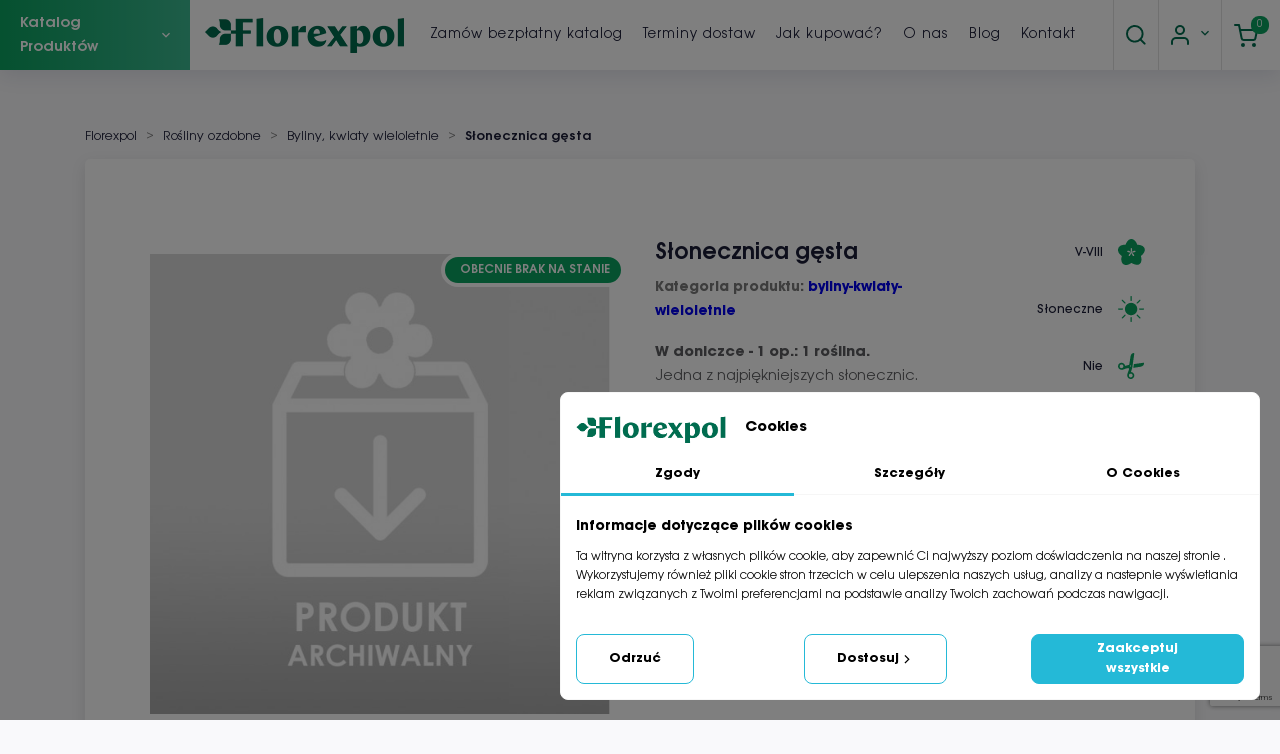

--- FILE ---
content_type: text/html; charset=utf-8
request_url: https://florexpol.eu/byliny-kwiaty-wieloletnie/7360-2590-slonecznica-gesta.html
body_size: 52461
content:
<!doctype html>
<html lang="pl">

<head>
    
        
    <meta charset="utf-8">


    <meta http-equiv="x-ua-compatible" content="ie=edge">



    <title>Słonecznica gęsta Kolor Żółty</title>
    
        
    

    <meta name="description" content="W doniczce - 1 op.: 1 roślina. 
Jedna z najpiękniejszych słonecznic. Słonecznica gęsta (Delosperma congestum) świetnie sprawdza się na skalniakach wśród kamieni, żwiru i głazów. Z mięsistych liści tworzy efektowne poduchy. Zakwita licznymi kwiatami, które otwierają się na słońcu.">


    <meta property="og:type" content="website"/>
    <meta property="og:url" content="https://florexpol.eu/byliny-kwiaty-wieloletnie/7360-2590-slonecznica-gesta.html"/>
    <meta property="og:site_name" content="Florexpol.eu"/>
    
	<meta name="facebook-domain-verification" content="7mqhli69h3f2i8ymeve5b8wps4fvmn" />

	


             <link rel="canonical" href="https://florexpol.eu/byliny-kwiaty-wieloletnie/7360-slonecznica-gesta.html">
      
    
            



    <meta name="viewport" content="width=device-width, initial-scale=1">





    <link rel="icon" type="image/vnd.microsoft.icon" href="https://florexpol.eu/img/favicon.ico?1622623271">
    <link rel="shortcut icon" type="image/x-icon" href="https://florexpol.eu/img/favicon.ico?1622623271">



    <style>
    #product-availability {
        display: none;
    }
    .product-flags li.product-flag.on-sale {
        display: none !important;
    }
    .product-features-table .data-sheet>div .name {
        min-width: 50%;
    }
</style>

<link rel="preload" href="/themes/vibbe_theme/assets/css/theme.css" media="all" as="style">
<link rel="stylesheet" href="/themes/vibbe_theme/assets/css/init.css" type="text/css" media="all">




    


  <script type="text/javascript">
        var BON_SEARCH_IMAGE = "1";
        var BON_SEARCH_NAME = "1";
        var BON_SEARCH_PRICE = "1";
        var aapfree_aapfree_GDPR = 1;
        var aapfree_confirmation = "Email zosta\u0142 wys\u0142any poprawnie";
        var aapfree_frontcontroller = "https:\/\/florexpol.eu\/module\/aapfree\/question";
        var aapfree_id_lang = 1;
        var aapfree_missingFields = "Nie wype\u0142niono wszystkich niezb\u0119dnych p\u00f3l";
        var aapfree_problem = "Email nie mo\u017ce zosta\u0107 wys\u0142any. Prosz\u0119 sprawdzi\u0107 wprowadzony adres email i spr\u00f3bowa\u0107 ponownie";
        var aapfree_secureKey = "0e668981ddf14c1e386e004d1c528444";
        var aapfree_title = "Pytanie o produkt";
        var blockwishlistController = "https:\/\/florexpol.eu\/module\/blockwishlist\/action";
        var florexpolclub_subscription = "https:\/\/florexpol.eu\/module\/florexpolclub\/subscription";
        var pixel_ids = "1191755449752224";
        var pp_custom_add_to_cart = "";
        var prestashop = {"cart":{"products":[],"totals":{"total":{"type":"total","label":"Razem","amount":0,"value":"0,00\u00a0z\u0142"},"total_including_tax":{"type":"total","label":"Suma (brutto)","amount":0,"value":"0,00\u00a0z\u0142"},"total_excluding_tax":{"type":"total","label":"Suma (netto)","amount":0,"value":"0,00\u00a0z\u0142"}},"subtotals":{"products":{"type":"products","label":"Produkty","amount":0,"value":"0,00\u00a0z\u0142"},"discounts":null,"shipping":{"type":"shipping","label":"Wysy\u0142ka","amount":0,"value":""},"tax":null},"products_count":0,"summary_string":"0 sztuk","vouchers":{"allowed":1,"added":[]},"discounts":[],"minimalPurchase":0,"minimalPurchaseRequired":""},"currency":{"id":4,"name":"Z\u0142oty polski","iso_code":"PLN","iso_code_num":"985","sign":"z\u0142"},"customer":{"lastname":null,"firstname":null,"email":null,"birthday":null,"newsletter":null,"newsletter_date_add":null,"optin":null,"website":null,"company":null,"siret":null,"ape":null,"is_logged":false,"gender":{"type":null,"name":null},"addresses":[]},"language":{"name":"Polski (Polish)","iso_code":"pl","locale":"pl-PL","language_code":"pl","is_rtl":"0","date_format_lite":"Y-m-d","date_format_full":"Y-m-d H:i:s","id":1},"page":{"title":"","canonical":"https:\/\/florexpol.eu\/byliny-kwiaty-wieloletnie\/7360-slonecznica-gesta.html","meta":{"title":"S\u0142onecznica g\u0119sta Kolor \u017b\u00f3\u0142ty","description":"W doniczce - 1 op.: 1 ro\u015blina. \nJedna z najpi\u0119kniejszych s\u0142onecznic. S\u0142onecznica g\u0119sta (Delosperma congestum) \u015bwietnie sprawdza si\u0119 na skalniakach w\u015br\u00f3d kamieni, \u017cwiru i g\u0142az\u00f3w. Z mi\u0119sistych li\u015bci tworzy efektowne poduchy. Zakwita licznymi kwiatami, kt\u00f3re otwieraj\u0105 si\u0119 na s\u0142o\u0144cu.","keywords":"","robots":"index"},"page_name":"product","body_classes":{"lang-pl":true,"lang-rtl":false,"country-PL":true,"currency-PLN":true,"layout-full-width":true,"page-product":true,"tax-display-enabled":true,"product-id-7360":true,"product-S\u0142onecznica g\u0119sta":true,"product-id-category-319":true,"product-id-manufacturer-0":true,"product-id-supplier-0":true},"admin_notifications":[]},"shop":{"name":"Florexpol.eu","logo":"https:\/\/florexpol.eu\/img\/florexpol-logo-1622623261.jpg","stores_icon":"https:\/\/florexpol.eu\/img\/logo_stores.png","favicon":"https:\/\/florexpol.eu\/img\/favicon.ico"},"urls":{"base_url":"https:\/\/florexpol.eu\/","current_url":"https:\/\/florexpol.eu\/byliny-kwiaty-wieloletnie\/7360-2590-slonecznica-gesta.html","shop_domain_url":"https:\/\/florexpol.eu","img_ps_url":"https:\/\/florexpol.eu\/img\/","img_cat_url":"https:\/\/florexpol.eu\/img\/c\/","img_lang_url":"https:\/\/florexpol.eu\/img\/l\/","img_prod_url":"https:\/\/florexpol.eu\/img\/p\/","img_manu_url":"https:\/\/florexpol.eu\/img\/m\/","img_sup_url":"https:\/\/florexpol.eu\/img\/su\/","img_ship_url":"https:\/\/florexpol.eu\/img\/s\/","img_store_url":"https:\/\/florexpol.eu\/img\/st\/","img_col_url":"https:\/\/florexpol.eu\/img\/co\/","img_url":"https:\/\/florexpol.eu\/themes\/vibbe_theme\/assets\/img\/","css_url":"https:\/\/florexpol.eu\/themes\/vibbe_theme\/assets\/css\/","js_url":"https:\/\/florexpol.eu\/themes\/vibbe_theme\/assets\/js\/","pic_url":"https:\/\/florexpol.eu\/upload\/","pages":{"address":"https:\/\/florexpol.eu\/adres","addresses":"https:\/\/florexpol.eu\/adresy","authentication":"https:\/\/florexpol.eu\/logowanie","cart":"https:\/\/florexpol.eu\/koszyk","category":"https:\/\/florexpol.eu\/index.php?controller=category","cms":"https:\/\/florexpol.eu\/index.php?controller=cms","contact":"https:\/\/florexpol.eu\/kontakt","discount":"https:\/\/florexpol.eu\/rabaty","guest_tracking":"https:\/\/florexpol.eu\/sledzenie-zamowien-gosci","history":"https:\/\/florexpol.eu\/historia-zamowien","identity":"https:\/\/florexpol.eu\/moje-dane","index":"https:\/\/florexpol.eu\/","my_account":"https:\/\/florexpol.eu\/moje-konto","order_confirmation":"https:\/\/florexpol.eu\/potwierdzenie-zamowienia","order_detail":"https:\/\/florexpol.eu\/index.php?controller=order-detail","order_follow":"https:\/\/florexpol.eu\/zwroty-produktow","order":"https:\/\/florexpol.eu\/zamowienie","order_return":"https:\/\/florexpol.eu\/index.php?controller=order-return","order_slip":"https:\/\/florexpol.eu\/potwierdzenie-zwrotu","pagenotfound":"https:\/\/florexpol.eu\/nie-znaleziono-strony","password":"https:\/\/florexpol.eu\/odzyskiwanie-hasla","pdf_invoice":"https:\/\/florexpol.eu\/index.php?controller=pdf-invoice","pdf_order_return":"https:\/\/florexpol.eu\/index.php?controller=pdf-order-return","pdf_order_slip":"https:\/\/florexpol.eu\/index.php?controller=pdf-order-slip","prices_drop":"https:\/\/florexpol.eu\/promocje","product":"https:\/\/florexpol.eu\/index.php?controller=product","search":"https:\/\/florexpol.eu\/szukaj","sitemap":"https:\/\/florexpol.eu\/Mapa strony","stores":"https:\/\/florexpol.eu\/nasze-sklepy","supplier":"https:\/\/florexpol.eu\/dostawcy","register":"https:\/\/florexpol.eu\/logowanie?create_account=1","order_login":"https:\/\/florexpol.eu\/zamowienie?login=1"},"alternative_langs":[],"theme_assets":"\/themes\/vibbe_theme\/assets\/","actions":{"logout":"https:\/\/florexpol.eu\/?mylogout="},"no_picture_image":{"bySize":{"small_default":{"url":"https:\/\/florexpol.eu\/img\/p\/pl-default-small_default.jpg","width":98,"height":98},"cart_default":{"url":"https:\/\/florexpol.eu\/img\/p\/pl-default-cart_default.jpg","width":125,"height":125},"home_default":{"url":"https:\/\/florexpol.eu\/img\/p\/pl-default-home_default.jpg","width":350,"height":350},"medium_default":{"url":"https:\/\/florexpol.eu\/img\/p\/pl-default-medium_default.jpg","width":452,"height":452},"large_default":{"url":"https:\/\/florexpol.eu\/img\/p\/pl-default-large_default.jpg","width":600,"height":600},"product_card_thumbnail":{"url":"https:\/\/florexpol.eu\/img\/p\/pl-default-product_card_thumbnail.jpg","width":674,"height":561}},"small":{"url":"https:\/\/florexpol.eu\/img\/p\/pl-default-small_default.jpg","width":98,"height":98},"medium":{"url":"https:\/\/florexpol.eu\/img\/p\/pl-default-medium_default.jpg","width":452,"height":452},"large":{"url":"https:\/\/florexpol.eu\/img\/p\/pl-default-product_card_thumbnail.jpg","width":674,"height":561},"legend":""}},"configuration":{"display_taxes_label":true,"display_prices_tax_incl":true,"is_catalog":false,"show_prices":true,"opt_in":{"partner":false},"quantity_discount":{"type":"discount","label":"Rabat Jednostkowy"},"voucher_enabled":1,"return_enabled":1},"field_required":[],"breadcrumb":{"links":[{"title":"Florexpol","url":"https:\/\/florexpol.eu\/"},{"title":"Ro\u015bliny ozdobne","url":"https:\/\/florexpol.eu\/388-rosliny-ozdobne"},{"title":"Byliny, kwiaty wieloletnie","url":"https:\/\/florexpol.eu\/319-byliny-kwiaty-wieloletnie"},{"title":"S\u0142onecznica g\u0119sta","url":"https:\/\/florexpol.eu\/byliny-kwiaty-wieloletnie\/7360-2590-slonecznica-gesta.html"}],"count":4},"link":{"protocol_link":"https:\/\/","protocol_content":"https:\/\/"},"time":1768913986,"static_token":"3db6ac247159b427569f2e68f6f1cd39","token":"144d82134db4d98264baf8ebf05bb4fc","debug":false};
        var productsAlreadyTagged = [];
        var psemailsubscription_subscription = "https:\/\/florexpol.eu\/module\/ps_emailsubscription\/subscription";
        var psr_icon_color = "#F19D76";
        var removeFromWishlistUrl = "https:\/\/florexpol.eu\/module\/blockwishlist\/action?action=deleteProductFromWishlist";
        var single_event_tracking = 1;
        var vibbe_def_link = "https:\/\/florexpol.eu\/zamowienie?use_invoice=1&request_invoice=0";
        var vibbe_invoice_link = "https:\/\/florexpol.eu\/zamowienie?use_invoice=1&request_invoice=1";
        var wishlistAddProductToCartUrl = "https:\/\/florexpol.eu\/module\/blockwishlist\/action?action=addProductToCart";
        var wishlistUrl = "https:\/\/florexpol.eu\/module\/blockwishlist\/view";
      </script>



    <script data-keepinline="true">
    let x13eucookies_consents = [];
</script>
<script data-keepinline="true">

    window.dataLayer = window.dataLayer || [];
    function gtag() {
        window.dataLayer.push(arguments);
    }
        gtag('consent', 'default', {
        'ad_storage': 'denied',
        'analytics_storage': 'denied',
        'functionality_storage': 'denied',
        'personalization_storage': 'denied',
        'security_storage': 'denied',
        'ad_personalization': 'denied',
        'ad_user_data': 'denied',
        'wait_for_update': 1000
    });
    gtag('set', 'url_passthrough', false);
    gtag('set', 'ads_data_redaction', true);

    // Get consents asynchronously
    document.addEventListener('DOMContentLoaded', function () {
        setTimeout(() => {
            x13eucookies.getConsents('gtm');
            x13eucookies.sendGTM(true);
        }, 100);
    });
</script>
<style>
  #x13eucookies.x13eucookies__backdrop,
  #x13eucookies .x13eucookies-mask::after {
    background: rgba(0,0,0,0.5);
  }

      #x13eucookies.x13eucookies__backdrop {
      pointer-events: none;
    }

    #x13eucookies.x13eucookies__backdrop > * {
      pointer-events: auto;
    }
  
      #x13eucookies .x13eucookies__box:not(.x13eucookies__box--cloud-full),
    #x13eucookies .x13eucookies__btn,
    #x13eucookies .x13eucookies__cloud {
    border-radius: 8px !important;
    }
  
  #x13eucookies .x13eucookies__btn--accept-all {
  color: #ffffff;
  background-color: #24B9D7;
  border: 1px solid #24B9D7;
  }

  #x13eucookies .x13eucookies__btn--accept-all svg * {
  fill: #ffffff;
  }

  #x13eucookies .x13eucookies__btn--accept-all:active,
  #x13eucookies .x13eucookies__btn--accept-all:hover {
  color: #ffffff;
  background-color: #20a3bd;
  border: 1px solid #20a3bd;
  }

  #x13eucookies .x13eucookies__btn--accept-all:active svg *,
  #x13eucookies .x13eucookies__btn--accept-all:hover svg * {
  fill: #ffffff;
  }

  #x13eucookies .x13eucookies__btn--accept-selected {
  color: #000000;
  background-color: #ffffff;
  border: 1px solid #24B9D7;
  }

  #x13eucookies .x13eucookies__btn--accept-selected svg * {
  fill: #000000;
  }

  #x13eucookies .x13eucookies__btn--accept-selected:active,
  #x13eucookies .x13eucookies__btn--accept-selected:hover {
  color: #ffffff;
  background-color: #24B9D7;
  border: 1px solid #24B9D7;
  }

  #x13eucookies .x13eucookies__btn--accept-selected:active svg *,
  #x13eucookies .x13eucookies__btn--accept-selected:hover svg * {
  fill: #ffffff;
  }

  #x13eucookies .x13eucookies__btn--deny,
  #x13eucookies .x13eucookies__btn--settings {
  color: #000000;
  background-color: #ffffff;
  border: 1px solid #24B9D7;
  }

  #x13eucookies .x13eucookies__btn--deny svg *,
  #x13eucookies .x13eucookies__btn--settings svg * {
  fill: #000000;
  }

  #x13eucookies .x13eucookies__btn--deny:active,
  #x13eucookies .x13eucookies__btn--settings:active,
  #x13eucookies .x13eucookies__btn--deny:hover,
  #x13eucookies .x13eucookies__btn--settings:hover {
  color: #ffffff;
  background-color: #24B9D7;
  border: 1px solid #24B9D7;
  }

  #x13eucookies .x13eucookies__btn--deny:active svg *,
  #x13eucookies .x13eucookies__btn--settings:active svg *,
  #x13eucookies .x13eucookies__btn--deny:hover svg *,
  #x13eucookies .x13eucookies__btn--settings:hover svg * {
  fill: #ffffff;
  }

  #x13eucookies .x13eucookies__description,
  #x13eucookies .x13eucookies__description p,
  #x13eucookies .x13eucookies__description .x13eucookies__link,
  #x13eucookies .x13eucookies__table,
  #x13eucookies .x13eucookies__table * {
  line-height: 1.5em;
  font-size: 13px !important;
  }

  #x13eucookies .x13eucookies__nav-link.active {
    border-bottom-color: #24b9d7 !important;
  }

      #x13eucookies .x13eucookies__toggle-item {
    background-color: #b3c7cd;
    border: 1px solid #b3c7cd;
    }

    #x13eucookies .x13eucookies__toggle-item .x13eucookies__check,
    #x13eucookies .x13eucookies__toggle input:checked+.x13eucookies__toggle-item .x13eucookies__check {
    background-color: #fff;
    }

    #x13eucookies .x13eucookies__toggle-item .x13eucookies__check svg *,
    #x13eucookies .x13eucookies__toggle input:checked+.x13eucookies__toggle-item .x13eucookies__check svg * {
    fill: #000;
    }

    #x13eucookies .x13eucookies__toggle input:checked+.x13eucookies__toggle-item {
    background-color: #000000;
    border: 1px solid #000000;
    }
  
  
  
</style>

<script>
  const X13EUCOOKIES_RELOAD_PAGE = 0;
  const X13EUCOOKIES_PROPERTY_NAME = "_x13eucookie";
  const X13EUCOOKIES_AJAX_URL = "https://florexpol.eu/module/x13eucookies/ajax";
  const X13EUCOOKIES_DAYS_EXPIRES = 365;
  const X13EUCOOKIES_LAYOUT = "box";
  const X13EUCOOKIES_SHOW_EFFECT = 'slide';
  const X13EUCOOKIES_BLOCK_IFRAMES = false;
  const X13EUCOOKIES_MARKETING_COOKIES_ID = 3;
</script><script async src="https://www.googletagmanager.com/gtag/js?id=G-SP440G370P"></script>
<script>
  window.dataLayer = window.dataLayer || [];
  function gtag(){dataLayer.push(arguments);}
  gtag('js', new Date());
  gtag(
    'config',
    'G-SP440G370P',
    {
      'debug_mode':false
                      }
  );
</script>

	<script type="text/javascript" src=""></script>
	<script type="text/javascript" src="/modules/facebookpsconnect/views/js/module.js"></script>

<script type="text/javascript">
	// instantiate object
	var fbpsc = fbpsc || new FpcModule('fbpsc');
	// get errors translation
		fbpsc.msgs = {"id":"Nie wype\u0142ni\u0142e\u015b numeru ID aplikacji","secret":"Nie wype\u0142ni\u0142e\u015b Sekretu aplikacji","htmlElement":"Nie wype\u0142ni\u0142e\u015b elementu HTML","positionName":"Nie wype\u0142ni\u0142e\u015b pola z nazwiskiem","padding":"Nie wype\u0142ni\u0142e\u015b formularza lub to nie jest liczba ca\u0142kowita","margin":"Nie wype\u0142ni\u0142e\u015b marginesu lub to nie jest liczba ca\u0142kowita","callback":"Nie wype\u0142ni\u0142e\u015b adresu URL przekierowania aplikacji","scope":"Nie wype\u0142ni\u0142e\u015b zakresu uprawnie\u0144 aplikacji","developerKey":"Nie wype\u0142ni\u0142e\u015b klucza dewelopera","socialEmail":"Nie poda\u0142e\u015b adresu e-mail","delete":"Usu\u0144","prefixCode":"Musisz ustawi\u0107 prefiks kodu","voucherAmount":"Nale\u017cy ustawi\u0107 kwot\u0119 kuponu","voucherPercent":"Musisz ustawi\u0107 warto\u015b\u0107 procentow\u0105 rabatu dla kuponu","apiType":"Nale\u017cy wybra\u0107 metod\u0119 po\u0142\u0105czenia","defaultText":"Musisz wype\u0142ni\u0107 tekst standardowy"};
	
	
	// set URL of admin img
	fbpsc.sImgUrl = '/modules/facebookpsconnect/views/img/';

	// set URL of admin img
	fbpsc.sAdminImgUrl = '/img/admin/';

	// set URL of module's web service
		fbpsc.sWebService = '/modules/facebookpsconnect/ws-facebookpsconnect.php';
	fbpsc.sShortCodeUrl = 'https://florexpol.eu/module/facebookpsconnect/shortcode';
	

</script>
<script type="text/javascript">
    var ets_crosssell_16 =0;
</script><style>
    .kboverlaygg {
        width: 100%;
        height: 100%;
        position: fixed;
        background: rgba(0,0,0,0.5);
        z-index: 9;
    }
</style>
<script type="text/javascript">
    var abd_ajax_url = '/index.php?fc=module&module=abandonedcart&controller=cron'; </script>
<!-- Enable Facebook Pixels -->
<script>
    // doNotConsentToPixel = false;
    //console.log(getCookie('pp_pageview_event_id'));
    //var external_id = getCookie('pp_external_id');
    var pageview_event_id = '';
    var pp_price_precision = 2;
    var deferred_loading = 0;
    var deferred_seconds = 0;
    var event_time = 1768913986;
    var local_time = new Date().getTime();
    var consentStatus = true;
    var pp_aurl = 'https://florexpol.eu/module/facebookconversiontrackingplus/AjaxConversion'.replace(/&amp;/g, "&");

    // Check if pixel is already initialized
    function facebookpixelinit(tries) {
        let ud = {};
        if (typeof fbq == 'undefined') {
            // Pixel is not initialized, load the script
            initFbqPixels(ud);
        } else {
            console.log('Facebook Pixel Already loaded');
        }

        // Proceed with consent and initialize Pixels
        handleConsentAndInitPixels(ud);

        // Send the PageView event
        sendPageViewEvent()
    }

    function initFbqPixels() {
        
        !function(f,b,e,v,n,t,s){if (f.fbq)return;n=f.fbq=function(){n.callMethod?n.callMethod.apply(n,arguments):n.queue.push(arguments)};if (!f._fbq)f._fbq=n;n.push=n;n.loaded=!0;n.version='2.0';n.queue=[];t=b.createElement(e);t.async=!0;t.src=v;s=b.getElementsByTagName(e)[0];s.parentNode.insertBefore(t,s)}(window,document,'script','https://connect.facebook.net/en_US/fbevents.js');
        
    }

    function handleConsentAndInitPixels(ud) {
                if (typeof window.doNotConsentToPixel !== 'undefined' && doNotConsentToPixel) {
            consentStatus = false;
        }
                pixelConsent(consentStatus);

                fbq('init', '1191755449752224', ud);
            }
    function sendPageViewEvent() {
        /* Code to avoid multiple pixels call */
        /* Used to make it compatible with onepagecheckout */
        if (typeof window.fbq_pageview == 'undefined') {
            pageview_event_id = generateEventId(12);
            ppTrackEvent('PageView', {}, pageview_event_id);
            if (consentStatus) {
                return jQuery.ajax({
                    url: pp_aurl,
                    type: 'POST',
                    cache: false,
                    data: {
                        event: 'PageView',
                        pageview_event_id: pageview_event_id,
                    }
                });
            }
            window.fbq_pageview = 1;  // Mark pageview as processed
        }
    }

    // Consent and localStorage checks, unchanged
        </script>
<!-- End Enable Facebook Pixels -->
<script>
    fctp_pageviewcount(20);
    function fctp_pageviewcount(tries) {
        if (typeof jQuery === 'undefined' || typeof fbq != 'function') {
            if (tries > 0) {
                setTimeout(function () {
                    fctp_pageviewcount(tries - 1)
                }, 350);
            }
        } else {
            if (consentStatus) {
                jQuery.ajax({
                    url: pp_aurl,
                    type: 'POST',
                    cache: false,
                    data: {
                        event: 'Pageviewcount',
                        source_url: location.href,
                        token: 'bc491930c80c7656d61176c234ee65ac',
                    }
                })
                    .done(function (data) {
                        if (data !== null && data.return == 'ok' && typeof data.current_page !== 'undefined') {
                            var page = data.current_page == 20 ? 'PagesViewedMore' + data.current_page : 'PagesViewed' + data.current_page;
                            ppTrackEvent(page, {
                                'currency': 'PLN',
                                'value': '10000'
                            }, pageview_event_id);
                        }
                    })
                    .fail(function (jqXHR, textStatus, errorThrown) {
                        //console.log('Pixel Plus: Cookie consent could not be validated');
                    });
            }
        }
    }
</script>
<!-- Add To cart Pixel Call -->
    <script type="text/javascript">
        // console.log('PP: Init ATC');
        var qty = false;
        var pp_cart_adding = false;
        var eventFrom = null;
        document.addEventListener("DOMContentLoaded", function(event) {
            init(20);
            function init(tries) {
                if (typeof jQuery === 'undefined') {
                    if (tries > 0) {
                        setTimeout(() => {
                            init(tries - 1)
                        }, 250);
                    } else {
                        console.log('PP: Could not initiate the Add To Cart Event Tracking');
                    }
                    return;
                }
                var attributewizardpro = false;
                var cdesigner = false;
                var isAWP = $('#awp_wizard').length == 1;

                init_add_to_cart();
                $(document).on('change', '#quantity_wanted', function () {
                    qty = $(this).val();
                });

                function formatedNumberToFloat(price) {
                    price = price.replace(prestashop.currency.sign, '');
                    price = price.replace(prestashop.currency.iso_code, '');
                    switch (parseInt(prestashop.currency.format)) {
                        case 1:
                            return parseFloat(price.replace(',', '').replace(' ', ''));
                        case 2:
                            return parseFloat(price.replace(' ', '').replace(',', '.'));
                        case 3:
                            return parseFloat(price.replace('.', '').replace(' ', '').replace(',', '.'));
                        case 4:
                            return parseFloat(price.replace(',', '').replace(' ', ''));
                        default:
                            return price;
                    }
                }

                function init_add_to_cart() {
                    
                    if (attributewizardpro || isAWP) {
                        //console.log('addToCart-2');
                        // Add AWP module add to cart event
                        var id_product = $('#product_page_product_id').length ? $('#product_page_product_id').val() : $('.product_page_product_id').val();
                        var id_product_attribute = 0;

                        $('.exclusive').on('click', function () {
                            if (!pp_cart_adding) {
                                atcAjaxCall(id_product, id_product_attribute);
                            }
                        });
                    } else {
                        if (typeof (prestashop) === 'object' && typeof prestashop.on !== 'undefined') {
                            prestashop.on('updateCart', function (event) {
                                if (!pp_cart_adding) {
                                    // console.log('addToCart-4');
                                    window.fb_pixel_event_id = getCookie('pp_pixel_event_id');
                                    // It's a cart delete
                                    if (typeof event.reason.linkAction !== 'undefined' && event.reason.linkAction.indexOf('delete') != -1) {
                                        // It's a product cart delete
                                        return;
                                    } else if (typeof event.reason.updateUrl !== 'undefined') {
                                        // It's a product cart update
                                        return;
                                    }
                                    if (typeof event.reason !== 'undefined') {
                                        if (typeof event.reason.idProduct !== 'undefined') {
                                            let ipa = event.reason.idProductAttribute === undefined ? 0 : event.reason.idProductAttribute;
                                            // Add To Cart in the product list
                                                                                        atcAjaxCall(event.reason.idProduct, ipa);
                                                                                    } else if (typeof event.reason.cart !== 'undefined') {
                                            sendAddToCartFromResponse(event.reason, true, true);
                                        }
                                    }
                                }
                            });
                        }
                        if (!pp_cart_adding) {
                            //console.log('addToCart-3');
                            // Add the regular procedure if prestashop.on fails
                            XMLHttpRequest.prototype.open = (function (open) {
                                return function (method, url, async) {
                                    var checkURL = url.search('/koszyk');
                                    // console.log(checkURL);
                                    if (checkURL > -1 && !pp_cart_adding) {
                                        delete window.content_ids_data;
                                        delete window.content_ids_product;
                                        delete window.total_products_value;
                                        window.fb_pixel_event_id = generateEventId(12);
                                        var checkQuestion = url.search('\\?');
                                        if (checkQuestion > -1) {
                                            url = url + '&fb_pixel_event_id=' + window.fb_pixel_event_id;
                                        } else {
                                            url = url + '?fb_pixel_event_id=' + window.fb_pixel_event_id;
                                        }
                                    }

                                    this.addEventListener('load', function () {
                                        if (this.response != '') {
                                            try {
                                                sendAddToCartFromResponse(this.response, false, false);
                                            } catch (e) {
                                                console.log("Error processing response:", e);
                                            }
                                        }
                                    });

                                    // Add error and abort event listeners
                                    this.addEventListener('error', function () {
                                        console.log('Request failed with error');
                                    });

                                    this.addEventListener('abort', function () {
                                        console.log('Request was aborted');
                                    });

                                    open.apply(this, arguments);
                                };
                            })(XMLHttpRequest.prototype.open);
                        }
                    }
                }

                function unique(array) {
                    return $.grep(array, function (el, index) {
                        return index === $.inArray(el, array);
                    });
                }

                function sendAddToCartFromResponse(r, parsed, delCookie) {
                    // console.log('TrySendingATCfromResponse', pp_cart_adding);
                    if (pp_cart_adding) {
                        return;
                    }
                    if (!parsed) {
                        r = JSON.parse(r);
                    }

                    // console.log(r);
                    if (typeof r.cart == 'object' && r.cart != null && typeof r.cart.products == 'object' && !pp_cart_adding) {
                        // console.log('SeemsAnAddToCart');
                        // pp_cart_adding = true;
                        window.content_name = 'Słonecznica gęsta';
                        window.content_category = 'Katalog Produktów > Rośliny Ozdobne > Byliny, Kwiaty Wieloletnie';
                        //cart value should never be 0 or empty, so assigning miniumm value as 1
                        window.content_value = 1;
                        window.content_ids_data = [];
                        window.content_ids_product = [];
                        var selected_product_id = r.id_product ? r.id_product : r.idProduct;
                        var ipa = r.id_product_attribute ? r.id_product_attribute : r.idProductAttribute;
                        if (cdesigner) {
                            atcAjaxCall(selected_product_id, ipa);
                        } else {
                            $.each(r.cart.products, function (key, value) {
                                var id_combination = '';
                                                                if ((selected_product_id == value.id_product && value.id_product_attribute == 0)
                                    || (selected_product_id == value.id_product && value.id_product_attribute > 0 && value.id_product_attribute == ipa)) {
                                    var pprice = 0;
                                                                        if (typeof value.price_with_reduction !== 'undefined') {
                                        pprice = value.price_with_reduction;
                                    } else if (typeof value.price_without_reduction !== 'undefined') {
                                        pprice = value.price_without_reduction;
                                                                        } else {
                                        pprice = formatedNumberToFloat(value.price);
                                    }
                                    if (typeof value.name !== 'undefined') {
                                        content_name = value.name;
                                    }
                                    content_value = pprice.toFixed(pp_price_precision);
                                    var pid = '' + value.id_product + id_combination;
                                    var this_product = {
                                        'id': pid,
                                        'quantity': (qty !== false ? qty : value.quantity),
                                        'item_price': (qty !== false ? qty * pprice : value.quantity * pprice),
                                    }
                                    if (typeof value.category !== 'undefined' && value.category != '') {
                                        this_product.category = value.category;
                                    }
                                    content_ids_data.push(this_product);
                                    content_ids_product.push(pid);
                                                                            atcAjaxCall(value.id_product, value.id_product_attribute || 0);
                                                                    }
                            });

                            window.total_products_value = r.cart.totals.total.amount;
                            //here we suppose to sent the add to cart event
                            var cartValues = {
                                'content_name': window.content_name,
                                'content_ids': unique(window.content_ids_product),
                                'contents': unique(window.content_ids_data),
                                'content_type': 'product',
                                'value': content_value,
                                'currency': 'PLN'
                            };

                                                        cartValues['product_catalog_id'] = '952605363458143';
                                                        if (window.content_category != '') {
                                cartValues['content_category'] = window
                                    .content_category;
                            }
                            console.log(cartValues);
                            if (cartValues.content_type != '' && cartValues.contents != '' &&
                                cartValues.content_ids != '' && cartValues.value != '' &&
                                cartValues.currency != '') {
                                var event_id = getCookie('pp_pixel_event_id') !== undefined ? getCookie('pp_pixel_event_id') : generateEventId(12);
                                trackAddToCart(cartValues, event_id);
                            } else {
                                console.log("fbq error: Invalid values in the contents or the cart item is deleted");
                            }
                        }
                        if (delCookie) {
                            deleteCookie('pp_pixel_event_id');
                        }
                    }
                }

                function trackAddToCart(values, event_id) {
                    // console.log('track Add To Cart');
                    setTimeout(function () {
                        pp_cart_adding = false;
                    }, 500);
                    ppTrackEvent('AddToCart', values, event_id);
                }

                /*For custom module add to cart trigger*/
                function atcAjaxCall(id_product, id_product_attribute) {
                    if (pp_cart_adding) {
                        return false;
                    }
                    pp_cart_adding = true;
                    setTimeout(function () {
                        $.ajax({
                            url: pp_aurl,
                            type: 'POST',
                            cache: false,
                            data: {
                                customAjax: true,
                                id_product: id_product,
                                id_product_attribute: id_product_attribute,
                                quantity: qty || 1,
                                event: 'AddToCart',
                                rand: Math.floor((Math.random() * 100000) + 1),
                                token: '3db6ac247159b427569f2e68f6f1cd39',
                            }
                        })
                            .done(function (data) {
                                if (data.return == 'ok') {
                                    return trackAddToCart(data.custom_data, data.event_id);
                                }
                                if (data.return == 'error') {
                                    //console.log('There has been an error while trying to send the AddToCart event');
                                }
                            })
                            .fail(function (jqXHR, textStatus, errorThrown) {
                                // Something went wrong
                            });
                    }, 500);
                }
            }
    });
    </script>
<!-- End Add to cart pixel call -->
<!-- Wishlist Pixel Call -->
<script type="text/javascript">
    //console.clear();
    document.addEventListener('DOMContentLoaded', function() {
    //console.log('init');
        var fctp_wishlist = {"name":"blockwishlist","class":"BlockWishList","selector":"a.addToWishlist","value":"1"};         fctp_addToWishlist(20);
        function fctp_addToWishlist(max_tries) {
            if (typeof jQuery == 'undefined' || typeof fbq != 'function') {
                setTimeout(function() { fctp_addToWishlist(max_tries - 1); }, 250);
            } else {
                if ($(fctp_wishlist.selector).length > 0) {
                    $(document).ajaxComplete(function (request, jqXHR, settings) {
                        if (settings.url.indexOf(fctp_wishlist.name) >= 0) {
                            // Successful AddToWishlist
                            let data = typeof settings.data !== 'undefined' ? settings.data : settings.url;
                            const params = new Proxy(new URLSearchParams(data), {
                                get: (searchParams, prop) => searchParams.get(prop),
                            });
                            /*console.log(params.id_product);
                            console.log(params.id_product_attribute);*/

                            jQuery.ajax({
                                url: pp_aurl,
                                type: 'POST',
                                cache: false,
                                data: {
                                    id_product : params.id_product,
                                    id_product_attribute : params.id_product_attribute | 0,
                                    quantity : params.quantity,
                                    event: 'AddToWishlist',
                                    rand: Math.floor((Math.random() * 100000) + 1)
                                }
                            })
                                .done(function(data) {
                                    if (data.return != 'error') {
                                        ppTrackEvent('AddToWishlist', data.custom_data, data.event_id);
                                        window.fctp_wishlist_act = true;
                                        setTimeout(function() { window.fctp_wishlist_act = false; }, 500);
                                    }
                                })
                                .fail(function(jqXHR, textStatus, errorThrown) {
                                    console.log(
                                        'Pixel Plus: Failed to track the AddToWishlist Event');
                                });
                        }
                    });
                }
            }
        }
    });
</script>
<!-- End Wishlist Pixel Call --><!-- Facebook View Content Track -->
<script type="text/javascript">
    if (typeof vc_last_id === 'undefined') {
        var vc_last_id = 0;
        var vc_last_ipa = 0;
    }
    var pp_vc_event_id = '';
    var combination = 2590;
    var combi_change = false;
    var u = document.URL;
    var pvalue = 8.5;

    document.addEventListener('DOMContentLoaded', function () {
        fctp_viewContent(10);
    });

    function fctp_viewContent(max_tries) {
        // Check if jQuery or Facebook's fbq is available
        if (typeof jQuery == 'undefined' || typeof fbq != 'function') {
            if (max_tries > 0) {
                setTimeout(function () {
                    fctp_viewContent(max_tries - 1);
                }, 500);
            } else {
                console.log('PP: Could not initiate the ViewContent event');
            }
            return;
        }
        pp_vc_event_id = generateEventId(12);

        // Handle custom modules (dynamicproduct waits for ajaxComplete)
                        // For PrestaShop 1.7+
        trackViewContent();
                    }

    function trackViewContent() {
        let ipa = 2590;
        if (typeof combination !== 'undefined' && combination > 0) {
            ipa = combination;
        }
        let id = '7360';

        
                $.ajax({
            url: pp_aurl,
            type: 'POST',
            cache: false,
            data: {
                customAjax: true,
                id_product : 7360,
                id_product_attribute : ipa,
                event: 'ViewContent',
                rand: Math.floor((Math.random() * 100000) + 1),
                token: '3db6ac247159b427569f2e68f6f1cd39',
                event_id: pp_vc_event_id,
                source_url: window.location.href
            }
        })
            .done(function(data) {
                if (data.return == 'ok') {
                    pp_vc_event_id = data.event_id;
                    sendTrackViewContent(id, ipa);
                }
            })
            .fail(function(jqXHR, textStatus, errorThrown) {
                console.log('Error: Could not track ViewContent event');
            });
            }

    function sendTrackViewContent(id, ipa) {
        ppTrackEvent('ViewContent', {
            content_name: 'Słonecznica gęsta',
                        content_category: 'Katalog Produktów > Rośliny Ozdobne > Byliny, Kwiaty Wieloletnie',
                        value: pvalue,
            currency: 'PLN',
                        content_type: 'product',
            content_ids: [id],
                                    product_catalog_id: '952605363458143'
                    }, typeof pp_vc_event_id !== 'undefined' ? pp_vc_event_id : generateEventId(12));

        vc_last_id = id;
        vc_last_ipa = ipa;
    }

    function discoverCombi() {
        if (combi_change === true) {
            combi_change = false;
            return true;
        }
        if ($('#product-details').length > 0) {
            if (typeof $('#product-details').data('product') !== 'undefined') {
                combination = $('#product-details').data('product').id_product_attribute;
                pvalue = $('#product-details').data('product').price_amount;
                return true;
            }
        }
        return false;
    }
</script>

<!-- END Facebook View Content Track -->
<!-- Contact Pixel Call -->
<script type="text/javascript">
    document.addEventListener("DOMContentLoaded", function(event) {
        init_newsletter(10);
        var fb_pixel_newsletter_event_id = '';
        var FCTP_NEWSLETTER_VALUE = '1';
        var max_tries = 0;


        function init_newsletter(tries)
        {
            if (typeof jQuery === 'undefined' || typeof getCookie === 'undefined') {
                if (tries > 0) {
                    setTimeout(function() { init_newsletter(tries-1); }, 350);
                } else {
                    console.log('PP: Could not Initiate the Newsletter Event Tracking');
                }
                return;
            }
            fb_pixel_newsletter_event_id = getCookie('pp_pixel_newsletter_event_id');
                        $('input[name="submitNewsletter"]').click(function (event) {
                if ($('input[name="email"]').val() != '') {
                    setTimeout(function () {
                        if (jQuery('.block_newsletter').find(".alert-danger").length == 1) {
                            console.log(
                                'Conversion could not be sent, contact module developer to check the issue');
                        } else {
                            fctp_newsletter(10);
                        }
                    }, 1000);
                }
            });
                        function fctp_newsletter(max_tries, email = "") {
                if (typeof fbq != 'undefined' && typeof jQuery != 'undefined') {
                                        jQuery.ajax({
                        url: pp_aurl,
                        type: 'POST',
                        cache: false,
                        data: {
                            event: 'Newsletter',
                            rand: Math.floor((Math.random() * 100000) + 1),
                            source_url: window.location.href
                        }
                    })
                        .done(function (data) {
                            if (data.return == 'ok') {
                                trackNewsletter(email);
                            }
                        })
                        .fail(function (jqXHR, textStatus, errorThrown) {
                            console.log('Conversion could not be sent, as the email is already registered');
                        });
                                    } else {
                    if (tries > 0) {
                        setTimeout(function () {
                            fctp_newsletter(tries - 1)
                        }, 500);
                    }
                }
            }

            function trackNewsletter() {
                ppTrackEvent('Newsletter', {
                    'content_name': 'Newsletter',
                    value: FCTP_NEWSLETTER_VALUE,
                    currency: 'PLN',
                }, fb_pixel_newsletter_event_id);
            }
        }
    });
</script>
<!-- End Contact Pixel Call --><!-- Contact Pixel Call -->
<script type="text/javascript">
    document.addEventListener("DOMContentLoaded", function() {
        init_time_event(10);
        var time = 0;

        function init_time_event(tries) {
            //Main script start
            if (typeof jQuery === 'undefined' || typeof fbq === 'undefined') {
                if (tries > 0) {
                    setTimeout(function () {
                        init_time_event(tries - 1)
                    }, 500);
                } else {
                    console.log('PP: Could not Initiate the Page Time event');
                }
                return;
            }
            var counter = 0;
            var timer = new IntervalTimer(function () {
                if (counter < 4) {
                    time = time + 30;
                    if (time == 120) {
                        time = '+120';
                    }
                    fctp_pagetime(tries - 1, time);
                    counter++;
                }
            }, 30000); // WAS 30000

            document.addEventListener("visibilitychange", function () {
                if (document.visibilityState === 'visible') {
                    timer.resume();
                } else {
                    timer.pause();
                }
            });
        }
        function IntervalTimer(callback, interval) {
            var timerId, timeoutId, startTime, remaining = 0;
            var state = 0; //  0 = idle, 1 = running, 2 = paused, 3= resumed
            this.interval = interval;
            this.pause = function () {
                if (state != 1 && state != 3) return;
                remaining = this.interval - (new Date() - startTime);
                if (state == 1) window.clearInterval(timerId);
                if (state == 3) window.clearTimeout(timeoutId);
                state = 2;
            };

            this.resume = function () {
                if (state != 2) return;
                state = 3;
                timeoutId = window.setTimeout(this.timeoutCallback, remaining);
            };

            this.timeoutCallback = function () {
                if (state != 3) return;
                callback();
                startTime = new Date();
                timerId = window.setInterval(callback, interval);
                state = 1;
            };

            startTime = new Date();
            timerId = window.setInterval(callback, interval);
            state = 1;
        }

        function fctp_pagetime(tries)
        {
                        jQuery.ajax({
                url: pp_aurl,
                type: 'POST',
                cache: false,
                data: {
                    event: 'Pagetime',
                    source_url: location.href,
                    time: time,
                    rand: Math.floor((Math.random() * 100000) + 1)
                }
            })
            .done(function(data) {
                if (data.return == 'ok') {
                    trackPageTime(data);
                }
            })
            .fail(function(jqXHR, textStatus, errorThrown) {
                console.log('Conversion could not be sent, contact module developer to check the issue');
            });
                    }
        function trackPageTime(data)
        {
            if (!validateTime(time)) {
                return false;
            }
            var eventName = time == 0 ? 'Pagetime' : 'Time'+time+'s';
            ppTrackEvent(eventName, {
                'content_name' : 'Czas na stronie',
                value: 1,
                currency : 'PLN',
                status: true,
                time : time+'s',
            },  data.event_id);
        }
        function validateTime(time) {
            let tmpTime = time.toString().replace('+', ''); // Remove the plus symbol
            return !isNaN(tmpTime) && parseInt(tmpTime) > 0; // Check if it's a positive number
        }
    });
</script>
<!-- End Contact Pixel Call -->    <!-- Pixel Plus: Add missing OG microdata -->
                        <meta property="og:locale" content="pl_PL"/>
                                <meta property="brand" content="Florexpol"/>
                <!--  -->
    <!-- End Pixel Plus: Add missing OG microdata -->
<script type="text/javascript">
    
        var hi_adb_front_controller_url = 'https://florexpol.eu/module/hiaddtocartbutton/ajax';
    
</script>

<script type="text/javascript">
    var pbc_labels = ['days', 'hours', 'minutes', 'seconds'];
    var pbc_labels_lang = {
        'days': 'dni',
        'hours': 'godziny',
        'minutes': 'minuty',
        'seconds': 'sekundy'
    };
    var pbc_labels_lang_1 = {
        'days': 'dzień',
        'hours': 'godzina',
        'minutes': 'minuta',
        'seconds': 'sekunda'
    };
    var pbc_offer_txt = "Oferta kończy się za:";
    var pbc_psv = 1.7;
    var pbc_ajax_url = "https://florexpol.eu/module/pstbannercountdownpro/ajax";
    var pbc_static_token = "3db6ac247159b427569f2e68f6f1cd39";
    var pbc_preview_txt = "Podgląd banera";
</script>


<script type="text/javascript">
    var is_mobile_spmgsnipreview = '0';
    var spmgsnipreview_is_rewrite = '1';
</script>



<!-- facebook button -->

    <script type="text/javascript" src="https://connect.facebook.net/pl_PL/all.js#xfbml=1"></script>

<!-- facebook button -->















    


    <style type="text/css">


        .interactive-top-right-spmgsnipreview{
            background-color: #c45500;
        }

        .interactive-top-left-spmgsnipreview{
            background-color: #c45500;
        }


        .interactive-bottom-right-spmgsnipreview{
            background-color: #c45500;
        }

        .interactive-bottom-left-spmgsnipreview{
            background-color: #c45500;
        }


        #interactive-bar-right-s-spmgsnipreview{
            background-color: #c45500;
        }


        #interactive-bar-left-s-spmgsnipreview{
            background-color: #c45500;
        }


        .interactive-field-custom-spmgsnipreview{
            background-color:#fafafa;
        }


    </style>















<script type="text/javascript">

    var ajax_storereviews_url_spmgsnipreview = 'https://florexpol.eu/module/spmgsnipreview/ajaxshopreviews?token=07f0f642c7646c7edd9f48f420dfb87516e87fd1';


    


</script>










    <script type="text/javascript" src="https://florexpol.eu/themes/core.js" ></script>
    <script type="text/javascript" src="https://florexpol.eu/themes/vibbe_theme/assets/js/theme.js" ></script>
    <script type="text/javascript" src="https://florexpol.eu/js/jquery/plugins/fancybox/jquery.fancybox.js" ></script>
    <script src="/themes/vibbe_theme/assets/js/intersection-observer.js"></script>
    <script src="/themes/vibbe_theme/assets/js/splide.min.js"></script>
    <script src="/themes/vibbe_theme/assets/js/lazyload.min.js"></script>
    <script type="text/javascript" src="https://florexpol.eu/themes/vibbe_theme/assets/js/custom.js" ></script>

    
     
     <!-- Meta Pixel Code -->
<script>
    !function(f,b,e,v,n,t,s)
    {if(f.fbq)return;n=f.fbq=function(){n.callMethod?
    n.callMethod.apply(n,arguments):n.queue.push(arguments)};
    if(!f._fbq)f._fbq=n;n.push=n;n.loaded=!0;n.version='2.0';
    n.queue=[];t=b.createElement(e);t.async=!0;
    t.src=v;s=b.getElementsByTagName(e)[0];
    s.parentNode.insertBefore(t,s)}(window, document,'script',
    'https://connect.facebook.net/en_US/fbevents.js');
    fbq('init', '1838380830227559');
    fbq('track', 'PageView');
    </script>
    <noscript><img height="1" width="1" style="display:none"
    src="https://www.facebook.com/tr?id=1838380830227559&ev=PageView&noscript=1"
    /></noscript>
    <!-- End Meta Pixel Code -->
    
        <!-- Google Tag Manager -->
<script>(function(w,d,s,l,i){w[l]=w[l]||[];w[l].push({'gtm.start':
new Date().getTime(),event:'gtm.js'});var f=d.getElementsByTagName(s)[0],
j=d.createElement(s),dl=l!='dataLayer'?'&l='+l:'';j.async=true;j.src=
'https://www.googletagmanager.com/gtm.js?id='+i+dl;f.parentNode.insertBefore(j,f);
})(window,document,'script','dataLayer','GTM-KTXRJMV');</script>
<!-- End Google Tag Manager -->

    
    <meta property="og:type" content="product">
    <meta property="og:url" content="https://florexpol.eu/byliny-kwiaty-wieloletnie/7360-2590-slonecznica-gesta.html">
    <meta property="og:title" content="Słonecznica gęsta Kolor Żółty">
    <meta property="og:site_name" content="Florexpol.eu">
    <meta property="og:description" content="W doniczce - 1 op.: 1 roślina. 
Jedna z najpiękniejszych słonecznic. Słonecznica gęsta (Delosperma congestum) świetnie sprawdza się na skalniakach wśród kamieni, żwiru i głazów. Z mięsistych liści tworzy efektowne poduchy. Zakwita licznymi kwiatami, które otwierają się na słońcu.">
            <meta property="og:image" content="https://florexpol.eu/19436-product_card_thumbnail/slonecznica-gesta.jpg">
                    <meta property="product:weight:value" content="10.000000">
        <meta property="product:weight:units" content="kg">
            <meta property="og:availability" content="brak w magazynie" />

</head>

<body id="product" class="lang-pl country-pl currency-pln layout-full-width page-product tax-display-enabled product-id-7360 product-slonecznica-gesta product-id-category-319 product-id-manufacturer-0 product-id-supplier-0" >

<div id="preloader">
        <div id="loader"></div>
</div>


    


<main>
    
            

    <header id="header" class="header">
        
             <div class="header__mobile">
    <div class="header__top hidden-1400-down">
        <div class="header__promo">
                <div class="pstb-wrp  pstbh_displayCounterPro">

            <div class="pbc-countdown-col   "><div id="pstBannerCountdown-4"class="pstBannerCountdownItem pbc-id-4"style=""><a class="pst-banner-link" href="https://florexpol.eu/content/17-zamow-bezplatny-katalog"><p><span style="color:#006c4f;"><strong>SEZON NASIENNY TRWA!</strong></span> Rozpoczęliśmy wysyłkę nasion. <strong>Kolejny katalog</strong> z ofertą cebul kwiatowych i roślin ukaże się w <strong>lutym 2026</strong>. | Zapisz się na <span style="color:#006c4f;"><strong>katalog</strong></span> &gt;</p>                                         </a></div></div>
    </div>

        </div>
    </div>

    <div class="header__mobile-content">
        <div class="header__mobile-logo">
            <a href="https://florexpol.eu/">
                <img src="https://florexpol.eu/themes/vibbe_theme/assets/img//florexpol-logo.png" alt="Florexpol | Sklep ogrodniczy online"/>
            </a>
        </div>
        <div class="header__mobile-right">
            <div class="header__mobile-right__search">
                <svg class="icon" xmlns="http://www.w3.org/2000/svg" width="20.414" height="20.414"
                     viewBox="0 0 20.414 20.414">
                    <g id="search_4_" data-name="search (4)" transform="translate(1 1)">
                        <circle id="Ellipse_1" data-name="Ellipse 1" cx="8" cy="8" r="8" stroke-width="2"
                                stroke="#006c4f" stroke-linecap="round" stroke-linejoin="round" fill="none"/>
                        <line id="Line_1" data-name="Line 1" x1="4.35" y1="4.35" transform="translate(13.65 13.65)"
                              fill="none" stroke="#006c4f" stroke-linecap="round" stroke-linejoin="round"
                              stroke-width="2"/>
                    </g>
                </svg>

            </div>
            <div class="header__mobile-actions">
                <div id="_desktop_user_info">
    <div class="header-block">
                    <div class="header-block__item header__dropdown dropdown js-dropdown">
                <div class="header-block__title has-text" data-toggle="dropdown">
                    <div class="header-block__icon">
                        <svg class="icon" xmlns="http://www.w3.org/2000/svg" width="18" height="20" viewBox="0 0 18 20">
                            <g id="Group_993" data-name="Group 993" transform="translate(-1632.666 -68)">
                                <g id="user_1_" data-name="user (1)" transform="translate(1629.666 66)">
                                    <path id="Path_3" data-name="Path 3" d="M20,21V19a4,4,0,0,0-4-4H8a4,4,0,0,0-4,4v2" fill="none" stroke="#006c4f" stroke-linecap="round" stroke-linejoin="round" stroke-width="2"/>
                                    <circle id="Ellipse_4" data-name="Ellipse 4" cx="4" cy="4" r="4" transform="translate(8 3)" fill="none" stroke="#006c4f" stroke-linecap="round" stroke-linejoin="round" stroke-width="2"/>
                                </g>
                            </g>
                        </svg>
                    </div>
                    <span class="hidden-md-down"><span class="hide-1700">Zaloguj się</span> <i class="zmdi zmdi-chevron-down"></i></span>
                </div>
                <div class="dropdown-menu">
                    <a class="dropdown-item login-popup" href="https://florexpol.eu/logowanie?content_only=1"
                       rel="nofollow">
                        <svg class="icon" xmlns="http://www.w3.org/2000/svg" width="16" height="16" viewBox="0 0 16 16">
                            <g id="Group_436" data-name="Group 436" transform="translate(-1597 -100)">
                                <g id="log-in" transform="translate(1595 98)">
                                    <path id="Path_263" data-name="Path 263" d="M15,3h3.111a1.556,1.556,0,0,1,1.556,1.556V15.444A1.556,1.556,0,0,1,18.111,17H15" transform="translate(-2.667 0)" fill="none" stroke="" stroke-linecap="round" stroke-linejoin="round" stroke-width="2"/>
                                    <path id="Path_264" data-name="Path 264" d="M10,14.778l3.889-3.889L10,7" transform="translate(-1.556 -0.889)" fill="none" stroke="" stroke-linecap="round" stroke-linejoin="round" stroke-width="2"/>
                                    <line id="Line_96" data-name="Line 96" x1="9.333" transform="translate(3 10)" fill="none" stroke="" stroke-linecap="round" stroke-linejoin="round" stroke-width="2"/>
                                </g>
                            </g>
                        </svg>

                        Zaloguj się</a>
                    <a class="dropdown-item" href="https://florexpol.eu/logowanie?create_account=1"
                       rel="nofollow">
                        <svg class="icon" xmlns="http://www.w3.org/2000/svg" width="16" height="15.714" viewBox="0 0 16 15.714">
                            <g id="Group_437" data-name="Group 437" transform="translate(-1597.5 -135.086)">
                                <path id="key_1_" data-name="key (1)" d="M15.3,2,13.9,3.4M8.573,8.727a3.85,3.85,0,1,1-5.445,0,3.85,3.85,0,0,1,5.445,0Zm0,0L11.45,5.85m0,0,2.1,2.1L16,5.5,13.9,3.4M11.45,5.85,13.9,3.4" transform="translate(1596.5 134.5)" fill="none" stroke="" stroke-linecap="round" stroke-linejoin="round" stroke-width="2"/>
                            </g>
                        </svg>

                        Zarejestruj się</a>
                </div>
            </div>
            </div>
</div>
<div class="footer-content">
    <div class="footer-block footer-block--first">
        <a class="footer-block__logo" href="https://florexpol.eu/">
            <img src="https://florexpol.eu/themes/vibbe_theme/assets/img//florexpol-logo.png" alt="Florexpol | Sklep ogrodniczy online" />
        </a>
        <div class="footer-block__desc">
            Jesteśmy wiodącą firmą wysyłkową roślin na terenie Polski. Od ponad 30 lat dzielimy się z naszymi Klientami naszą pasją, doświadczeniem i miłością do roślin.<br />
<a href="tel:+48815332305" style="color: #5C5D60; text-decoration: none;">
    <i class="material-icons" style="color: #5C5D60;">phone</i> 81 533 23 05
</a><br />
<a href="tel:+48815333050" style="color: #5C5D60; text-decoration: none;">
    <i class="material-icons" style="color: #5C5D60;">phone</i> 81 533 30 50
</a><br />
<a href="tel:+48815338220" style="color: #5C5D60; text-decoration: none;">
    <i class="material-icons" style="color: #5C5D60;">phone</i> 81 533 82 20
</a><br />
        </div>
        <div class="footer__copyright">
            <div class="footer__copyright-content">
                
                    <span class="_blank">
                        Copyright Florexpol © 2021. Wszystkie prawa zastrzeżone. <span class="footer__year"></span>
                    </span>
                
            </div>
        </div>
    </div>
            <div class="footer-block footer-block--social">
        <div class="footer-block__title">Social Media</div>
        
            
    <ul class="footer-menu social-links">
                    <li class="social-links__item "><a class="social-links__link" rel="nofollow" href="https://www.facebook.com/florexpol/" target="_blank">
                                            <svg xmlns="http://www.w3.org/2000/svg" width="20.746" height="20.746" viewBox="0 0 20.746 20.746">
                            <g id="Group_1026" data-name="Group 1026" transform="translate(-984 -129)">
                                <path id="icons8_facebook_circled" d="M12.373,2A10.373,10.373,0,1,0,22.746,12.373,10.384,10.384,0,0,0,12.373,2ZM15.53,8.314H14.046c-.874,0-1.222.205-1.222.814v1.44H15.53l-.451,2.255H12.824v5.863H10.118V12.824H8.765V10.569h1.353V9.318c0-1.905.76-3.259,2.968-3.259a8.464,8.464,0,0,1,2.444.451Z" transform="translate(982 127)" fill="#ababab"/>
                            </g>
                        </svg>
                        <span>/florexpol</span>
                                                                                
                </a>
            </li>

                    <li class="social-links__item "><a class="social-links__link" rel="nofollow" href="https://twitter.com/florexpol" target="_blank">
                                                                                                        <svg xmlns="http://www.w3.org/2000/svg" width="22.604" height="18.369" viewBox="0 0 22.604 18.369">
                            <g id="Group_1029" data-name="Group 1029" transform="translate(-984 -231.631)">
                                <path id="icons8_twitter_1" d="M22.546,7.791a9.277,9.277,0,0,1-2.665.731,4.649,4.649,0,0,0,2.04-2.565,9.312,9.312,0,0,1-2.946,1.124,4.64,4.64,0,0,0-7.9,4.23A13.168,13.168,0,0,1,1.515,6.465,4.647,4.647,0,0,0,2.95,12.659a4.634,4.634,0,0,1-2.1-.581v.058a4.644,4.644,0,0,0,3.719,4.549,4.642,4.642,0,0,1-1.221.162,4.467,4.467,0,0,1-.874-.085A4.648,4.648,0,0,0,6.8,19.984a9.3,9.3,0,0,1-5.759,1.984,9.123,9.123,0,0,1-1.1-.065A13.1,13.1,0,0,0,7.05,23.986,13.1,13.1,0,0,0,20.245,10.793c0-.2-.005-.4-.012-.6A9.427,9.427,0,0,0,22.546,7.791Z" transform="translate(984.059 226.014)" fill="#ababab"/>
                            </g>
                        </svg>

                        <span>/florexpol</span>
                    
                </a>
            </li>

                    <li class="social-links__item "><a class="social-links__link" rel="nofollow" href="https://pl.pinterest.com/florexpol/" target="_blank">
                                                                                    <svg xmlns="http://www.w3.org/2000/svg" width="20.746" height="20.746" viewBox="0 0 20.746 20.746">
                            <g id="Group_1028" data-name="Group 1028" transform="translate(-984 -196.747)">
                                <path id="icons8_pinterest" d="M12.373,2A10.373,10.373,0,1,0,22.746,12.373,10.384,10.384,0,0,0,12.373,2Zm1.146,13.854a2.3,2.3,0,0,1-2.037-.964s-.265,1.041-.46,1.781A4.83,4.83,0,0,1,10.6,17.84a12.174,12.174,0,0,1-.887,1.433c-.122.181-.274.331-.363.314s-.089-.11-.11-.306a12.129,12.129,0,0,1-.075-1.78,10.629,10.629,0,0,1,.166-1.069l1-4.108c-.617-1.266-.111-3.244,1.295-3.244,1,0,1.258.9.953,1.987-.136.484-.562,1.841-.575,1.9a1.314,1.314,0,0,0-.037.333,1.25,1.25,0,0,0,1.351,1.205c1.689,0,2.488-2.5,2.488-4.166,0-1.343-.853-2.964-3.345-2.964a3.766,3.766,0,0,0-3.938,3.7A2.167,2.167,0,0,0,9.1,12.7a.348.348,0,0,1,.073.349l-.16.643c-.059.212-.249.322-.515.166s-1.541-.693-1.541-2.994c0-2.358,2.222-4.8,5.669-4.8,2.737,0,5.154,1.721,5.154,4.51C17.785,14.012,15.634,15.854,13.519,15.854Z" transform="translate(982 194.747)" fill="#ababab"/>
                            </g>
                        </svg>

                        <span>@florexpol</span>
                                        
                </a>
            </li>

                    <li class="social-links__item "><a class="social-links__link" rel="nofollow" href="https://www.instagram.com/florexpol/" target="_blank">
                                                                <svg xmlns="http://www.w3.org/2000/svg" width="19.844" height="19.844" viewBox="0 0 19.844 19.844">
                            <g id="Group_1027" data-name="Group 1027" transform="translate(-984 -163.356)">
                                <path id="icons8_instagram" d="M8.863,3A5.868,5.868,0,0,0,3,8.863v8.118a5.868,5.868,0,0,0,5.863,5.863h8.118a5.868,5.868,0,0,0,5.863-5.863V8.863A5.868,5.868,0,0,0,16.981,3Zm9.471,3.608a.9.9,0,1,1-.9.9A.9.9,0,0,1,18.334,6.608ZM12.922,7.961a4.961,4.961,0,1,1-4.961,4.961A4.964,4.964,0,0,1,12.922,7.961Zm0,.9a4.059,4.059,0,1,0,4.059,4.059A4.065,4.065,0,0,0,12.922,8.863Z" transform="translate(981 160.356)" fill="#ababab"/>
                            </g>
                        </svg>

                        <span>@florexpol</span>
                                                            
                </a>
            </li>

            </ul>


        
    </div>
    <div class="footer-block footer-block--newsletter">
       <div class="footer-block__title">Newsletter</div>
        <div id="footer_newsletter" class="footer-menu">
            <div class="block-newsletter block-newsletter--footer" id="blockEmailSubscription_footer">
                <div class="block-newsletter__text">
                    <p class="block-newsletter__desc">Otrzymuj informację o nowościach i wyprzedażach</p>
                </div>
                <form action="https://florexpol.eu/byliny-kwiaty-wieloletnie/7360-2590-slonecznica-gesta.html#blockEmailSubscription_footer" method="post">
                    <div class="block-newsletter__wrapper">
                        <input
                                name="email"
                                type="email"
                                value=""
                                placeholder="Twój adres e-mail"
                                aria-labelledby="block-newsletter-label"
                                required
                        >
                        <div class="block-newsletter__action">
                            <input
                                    class="btn btn--primary btn--float"
                                    name="submitNewsletter"
                                    type="submit"
                                    value="Zapisz"
                            >
                        </div>
                    </div>
                    <input type="hidden" name="blockHookName" value="displayAccountButton"/>
                    <input type="hidden" name="action" value="0">
                                                            
                    						
    <div class="gdpr_consent gdpr_module_21">
        
            <label class="psgdpr_consent_message switch">
                <input id="psgdpr_consent_checkbox_21" name="psgdpr_consent_checkbox" type="checkbox" value="1" 
                class="psgdpr_consent_checkboxes_21">
                <span class="slider"></span>
            </label>
            <span>Wyrażam zgodę na przetwarzanie moich danych osobowych w celu wysyłki newslettera na zasadach i w zakresie określonym w <a href="https://florexpol.eu/content/3-regulamin" target="_blank" rel="noreferrer noopener">Regulaminie i Polityce Prywatności</a>*</span>        
    </div>


<script type="text/javascript">
    var psgdpr_front_controller = "https://florexpol.eu/module/psgdpr/FrontAjaxGdpr";
    psgdpr_front_controller = psgdpr_front_controller.replace(/\amp;/g,'');
    var psgdpr_id_customer = "0";
    var psgdpr_customer_token = "da39a3ee5e6b4b0d3255bfef95601890afd80709";
    var psgdpr_id_guest = "0";
    var psgdpr_guest_token = "ac1f50a840833e27297e91b875b0b70430f52065";

    document.addEventListener('DOMContentLoaded', function() {
        let psgdpr_id_module = "21";
        let parentForm = $('.gdpr_module_' + psgdpr_id_module).closest('form');

        let toggleFormActive = function() {
            let parentForm = $('.gdpr_module_' + psgdpr_id_module).closest('form');
            let checkbox = $('#psgdpr_consent_checkbox_' + psgdpr_id_module);
            let element = $('.gdpr_module_' + psgdpr_id_module);
            let iLoopLimit = 0;

            // by default forms submit will be disabled, only will enable if agreement checkbox is checked
            if (element.prop('checked') != true) {
                element.closest('form').find('[type="submit"]').attr('disabled', 'disabled');
            }
            $(document).on("change" ,'.psgdpr_consent_checkboxes_' + psgdpr_id_module, function() {
                if ($(this).prop('checked') == true) {
                    $(this).closest('form').find('[type="submit"]').removeAttr('disabled');
                } else {
                    $(this).closest('form').find('[type="submit"]').attr('disabled', 'disabled');
                }

            });
        }

        // Triggered on page loading
        toggleFormActive();

        $(document).on('submit', parentForm, function(event) {
            $.ajax({
                type: 'POST',
                url: psgdpr_front_controller,
                data: {
                    ajax: true,
                    action: 'AddLog',
                    id_customer: psgdpr_id_customer,
                    customer_token: psgdpr_customer_token,
                    id_guest: psgdpr_id_guest,
                    guest_token: psgdpr_guest_token,
                    id_module: psgdpr_id_module,
                },
                error: function (err) {
                    console.log(err);
                }
            });
        });
    });
</script>


                                    </form>
            </div>
        </div>
    </div>
</div>
<div class="footer__copyright footer__copyright--mobile">
    <div class="footer__copyright-content">
        
            <span class="_blank">
                Copyright Florexpol © 2021. Wszystkie prawa zastrzeżone.
                
            </span>
        
    </div>
</div>

                
                <div id="_desktop_cart">
    <div class="blockcart header-block inactive"
         data-refresh-url="//florexpol.eu/module/ps_shoppingcart/ajax">
                    <div class="header-block__item">                <div class="header-block__icon has-counter">
                    <svg class="icon" id="cart" xmlns="http://www.w3.org/2000/svg" width="24" height="23"
                         viewBox="0 0 24 23">
                        <circle id="Ellipse_4" data-name="Ellipse 4" cx="1" cy="1" r="1" transform="translate(8 20)"
                                fill="none" stroke="" stroke-linecap="round" stroke-linejoin="round"
                                stroke-width="2"/>
                        <circle id="Ellipse_5" data-name="Ellipse 5" cx="1" cy="1" r="1" transform="translate(19 20)"
                                fill="none" stroke="" stroke-linecap="round" stroke-linejoin="round"
                                stroke-width="2"/>
                        <path id="Path_15" data-name="Path 15"
                              d="M1,1H5L7.68,14.39a2,2,0,0,0,2,1.61H19.4a2,2,0,0,0,2-1.61L23,6H6" fill="none"
                              stroke="" stroke-linecap="round" stroke-linejoin="round" stroke-width="2"/>
                    </svg>
                    <span class="header-block__qty">
                                                    0
                                            </span>
                </div>
                                                            <span class="header-block__price">0,00 zł</span>
                                                                                                                                                                </div>
    
        
        <div class="minicart" data-refresh-url="//florexpol.eu/module/ps_shoppingcart/ajax">
                
                            <div class="py-2 px-2">Twój koszyk jest pusty</div>
                                            </div>
</div>

            </div>
            <div class="header__mobile-burger">
                <div class="burger">
                    <span class="burger__line burger__line--1"></span>
                    <span class="burger__line burger__line--2"></span>
                    <span class="burger__line burger__line--3"></span>
                    <span class="burger__line burger__line--4"></span>
                </div>
            </div>
        </div>
    </div>
</div>
<div class="header__mobile-search">
</div>
</div>
<div class="header-menu-mobile top-50px">
    
                                                                                                                                                                                                                                                                                                                                                                                                                                                                                                                                                                                                                                                                                                                                                                                                                                                                                                                                                                                                                                                                                                                                                                                                                                                                                                                                                                                                                                                                                                                                                                                                                                                                                                                                   
                                                                                                                                                                                                                                                                                                                                                                                                                                                                                                                                                                                                                                                                                                                                                                                                                                                                                                                                                                                                                                                                                                                                                                                                                                                                                                                                                                                                                                                                                                                                                                                                                                                                                                                                                                                                                                                                                                                                                                                                                                                                                                                                                                                                                                                                                  
                                            
                                                                                                                                                                                                                    



                    <div class="menu_mobile js-top-menu_mobile">
        
            <ul class="mobile-menu first-depth" id="mobile-menu"            data-depth="0">
                            <div class="mobile-menu__current only-mobile">Katalog Produktów</div>
                <div class="mobile-menu__back only-mobile"><i class="zmdi zmdi-chevron-left"></i>WSTECZ</div>
                                                    <li class="category" id="category-326">
                                        <a
                            class="dropdown-item "
                            href="https://florexpol.eu/326-kiermasz-nowosci" data-depth="0"
                                                >
                                                Kiermasz nowości
                                            </a>
                                    </li>
                            <li class="category" id="category-301">
                                        <a
                            class="dropdown-item has-submenu"
                            href="https://florexpol.eu/301-nasiona" data-depth="0"
                                                >
                                                                                                    Nasiona
                                                    <span class="dropdown-item__action"><i class="zmdi zmdi-chevron-right"></i></span>
                                            </a>
                                                                    
            <ul class="mobile-menu "             data-depth="1">
                                        <div class="mobile-menu__current"> Nasiona</div>
                <div class="mobile-menu__back"><i class="zmdi zmdi-chevron-left"></i>WSTECZ</div>
                                        <li class="category" id="category-115">
                                        <a
                            class="dropdown-item has-submenu"
                            href="https://florexpol.eu/115-nasiona-kwiatow" data-depth="1"
                                                >
                                                                                                    Nasiona kwiatów
                                                    <span class="dropdown-item__action"><i class="zmdi zmdi-chevron-right"></i></span>
                                            </a>
                                                                    
            <ul class="mobile-menu "             data-depth="2">
                                        <div class="mobile-menu__current"> Nasiona kwiatów</div>
                <div class="mobile-menu__back"><i class="zmdi zmdi-chevron-left"></i>WSTECZ</div>
                                        <li class="category" id="category-118">
                                        <a
                            class="dropdown-item has-submenu"
                            href="https://florexpol.eu/118-nasiona-kwiatow-jednorocznych" data-depth="2"
                                                >
                                                                                                    Nasiona kwiatów jednorocznych
                                                    <span class="dropdown-item__action"><i class="zmdi zmdi-chevron-right"></i></span>
                                            </a>
                                                                    
            <ul class="mobile-menu "             data-depth="3">
                                        <div class="mobile-menu__current"> Nasiona kwiatów jednorocznych</div>
                <div class="mobile-menu__back"><i class="zmdi zmdi-chevron-left"></i>WSTECZ</div>
                                        <li class="category" id="category-464">
                                        <a
                            class="dropdown-item "
                            href="https://florexpol.eu/464-nasiona-szalwii" data-depth="3"
                                                >
                                                Nasiona Szałwii
                                            </a>
                                    </li>
                            <li class="category" id="category-466">
                                        <a
                            class="dropdown-item "
                            href="https://florexpol.eu/466-nasiona-kocanki" data-depth="3"
                                                >
                                                Nasiona Kocanki
                                            </a>
                                    </li>
                            <li class="category" id="category-468">
                                        <a
                            class="dropdown-item "
                            href="https://florexpol.eu/468-nasiona-groszku-pachnacego" data-depth="3"
                                                >
                                                Nasiona Groszku Pachnącego
                                            </a>
                                    </li>
                            <li class="category" id="category-470">
                                        <a
                            class="dropdown-item "
                            href="https://florexpol.eu/470-nasiona-slonecznika" data-depth="3"
                                                >
                                                Nasiona Słonecznika
                                            </a>
                                    </li>
                            <li class="category" id="category-472">
                                        <a
                            class="dropdown-item "
                            href="https://florexpol.eu/472-nasiona-gajlardii" data-depth="3"
                                                >
                                                Nasiona Gajlardii
                                            </a>
                                    </li>
                            <li class="category" id="category-473">
                                        <a
                            class="dropdown-item "
                            href="https://florexpol.eu/473-nasiona-nemezji" data-depth="3"
                                                >
                                                Nasiona Nemezji
                                            </a>
                                    </li>
                            <li class="category" id="category-469">
                                        <a
                            class="dropdown-item "
                            href="https://florexpol.eu/469-nasiona-nasturcji" data-depth="3"
                                                >
                                                Nasiona Nasturcji
                                            </a>
                                    </li>
                            <li class="category" id="category-475">
                                        <a
                            class="dropdown-item "
                            href="https://florexpol.eu/475-nasiona-ostrozki" data-depth="3"
                                                >
                                                Nasiona Ostróżki
                                            </a>
                                    </li>
                            <li class="category" id="category-476">
                                        <a
                            class="dropdown-item "
                            href="https://florexpol.eu/476-nasiona-smagliczki" data-depth="3"
                                                >
                                                Nasiona Smagliczki
                                            </a>
                                    </li>
                            <li class="category" id="category-477">
                                        <a
                            class="dropdown-item "
                            href="https://florexpol.eu/477-nasiona-cynii" data-depth="3"
                                                >
                                                Nasiona Cynii
                                            </a>
                                    </li>
                            <li class="category" id="category-478">
                                        <a
                            class="dropdown-item "
                            href="https://florexpol.eu/478-nasiona-celozji" data-depth="3"
                                                >
                                                Nasiona Celozji
                                            </a>
                                    </li>
                            <li class="category" id="category-480">
                                        <a
                            class="dropdown-item "
                            href="https://florexpol.eu/480-nasiona-aksamitki" data-depth="3"
                                                >
                                                Nasiona Aksamitki
                                            </a>
                                    </li>
                            <li class="category" id="category-489">
                                        <a
                            class="dropdown-item "
                            href="https://florexpol.eu/489-pozostale-nasiona-kwiatow-jednorocznych" data-depth="3"
                                                >
                                                Pozostałe nasiona kwiatów jednorocznych
                                            </a>
                                    </li>
                    </ul>
    
                                                            </li>
                            <li class="category" id="category-161">
                                        <a
                            class="dropdown-item has-submenu"
                            href="https://florexpol.eu/161-nasiona-kwiatow-wieloletnich" data-depth="2"
                                                >
                                                                                                    Nasiona kwiatów wieloletnich
                                                    <span class="dropdown-item__action"><i class="zmdi zmdi-chevron-right"></i></span>
                                            </a>
                                                                    
            <ul class="mobile-menu "             data-depth="3">
                                        <div class="mobile-menu__current"> Nasiona kwiatów wieloletnich</div>
                <div class="mobile-menu__back"><i class="zmdi zmdi-chevron-left"></i>WSTECZ</div>
                                        <li class="category" id="category-465">
                                        <a
                            class="dropdown-item "
                            href="https://florexpol.eu/465-nasiona-malwy" data-depth="3"
                                                >
                                                Nasiona Malwy
                                            </a>
                                    </li>
                            <li class="category" id="category-467">
                                        <a
                            class="dropdown-item "
                            href="https://florexpol.eu/467-nasiona-gozdzikow" data-depth="3"
                                                >
                                                Nasiona Goździków
                                            </a>
                                    </li>
                            <li class="category" id="category-471">
                                        <a
                            class="dropdown-item "
                            href="https://florexpol.eu/471-nasiona-bratkow" data-depth="3"
                                                >
                                                Nasiona Bratków
                                            </a>
                                    </li>
                            <li class="category" id="category-479">
                                        <a
                            class="dropdown-item "
                            href="https://florexpol.eu/479-nasiona-dzwonkow" data-depth="3"
                                                >
                                                Nasiona Dzwonków
                                            </a>
                                    </li>
                            <li class="category" id="category-481">
                                        <a
                            class="dropdown-item "
                            href="https://florexpol.eu/481-nasiona-maku" data-depth="3"
                                                >
                                                Nasiona Maku
                                            </a>
                                    </li>
                            <li class="category" id="category-482">
                                        <a
                            class="dropdown-item "
                            href="https://florexpol.eu/482-nasiona-lnu" data-depth="3"
                                                >
                                                Nasiona Lnu
                                            </a>
                                    </li>
                            <li class="category" id="category-487">
                                        <a
                            class="dropdown-item "
                            href="https://florexpol.eu/487-nasiona-stokrotki" data-depth="3"
                                                >
                                                Nasiona Stokrotki
                                            </a>
                                    </li>
                            <li class="category" id="category-474">
                                        <a
                            class="dropdown-item "
                            href="https://florexpol.eu/474-nasiona-zlocieni" data-depth="3"
                                                >
                                                Nasiona Złocieni
                                            </a>
                                    </li>
                            <li class="category" id="category-488">
                                        <a
                            class="dropdown-item "
                            href="https://florexpol.eu/488-pozostale-nasiona-kwiatow-wieloletnich" data-depth="3"
                                                >
                                                Pozostałe nasiona kwiatów wieloletnich
                                            </a>
                                    </li>
                    </ul>
    
                                                            </li>
                            <li class="category" id="category-134">
                                        <a
                            class="dropdown-item "
                            href="https://florexpol.eu/134-kwiaty-balkonowe" data-depth="2"
                                                >
                                                Kwiaty balkonowe
                                            </a>
                                    </li>
                            <li class="category" id="category-226">
                                        <a
                            class="dropdown-item "
                            href="https://florexpol.eu/226-astry" data-depth="2"
                                                >
                                                Astry
                                            </a>
                                    </li>
                    </ul>
    
                                                            </li>
                            <li class="category" id="category-229">
                                        <a
                            class="dropdown-item has-submenu"
                            href="https://florexpol.eu/229-nasiona-warzyw" data-depth="1"
                                                >
                                                                                                    Nasiona warzyw
                                                    <span class="dropdown-item__action"><i class="zmdi zmdi-chevron-right"></i></span>
                                            </a>
                                                                    
            <ul class="mobile-menu "             data-depth="2">
                                        <div class="mobile-menu__current"> Nasiona warzyw</div>
                <div class="mobile-menu__back"><i class="zmdi zmdi-chevron-left"></i>WSTECZ</div>
                                        <li class="category" id="category-230">
                                        <a
                            class="dropdown-item "
                            href="https://florexpol.eu/230-warzywa-egzotyczne" data-depth="2"
                                                >
                                                Warzywa egzotyczne
                                            </a>
                                    </li>
                            <li class="category" id="category-259">
                                        <a
                            class="dropdown-item "
                            href="https://florexpol.eu/259-arbuzy" data-depth="2"
                                                >
                                                Arbuzy
                                            </a>
                                    </li>
                            <li class="category" id="category-244">
                                        <a
                            class="dropdown-item "
                            href="https://florexpol.eu/244-buraki" data-depth="2"
                                                >
                                                Buraki
                                            </a>
                                    </li>
                            <li class="category" id="category-449">
                                        <a
                            class="dropdown-item "
                            href="https://florexpol.eu/449-brokuly-" data-depth="2"
                                                >
                                                Brokuły
                                            </a>
                                    </li>
                            <li class="category" id="category-235">
                                        <a
                            class="dropdown-item "
                            href="https://florexpol.eu/235-cebula" data-depth="2"
                                                >
                                                Cebule
                                            </a>
                                    </li>
                            <li class="category" id="category-446">
                                        <a
                            class="dropdown-item "
                            href="https://florexpol.eu/446-cukinie-" data-depth="2"
                                                >
                                                Cukinie
                                            </a>
                                    </li>
                            <li class="category" id="category-236">
                                        <a
                            class="dropdown-item "
                            href="https://florexpol.eu/236-dynia" data-depth="2"
                                                >
                                                Dynie
                                            </a>
                                    </li>
                            <li class="category" id="category-237">
                                        <a
                            class="dropdown-item "
                            href="https://florexpol.eu/237-fasola" data-depth="2"
                                                >
                                                Fasola
                                            </a>
                                    </li>
                            <li class="category" id="category-447">
                                        <a
                            class="dropdown-item "
                            href="https://florexpol.eu/447-groch" data-depth="2"
                                                >
                                                Groch
                                            </a>
                                    </li>
                            <li class="category" id="category-254">
                                        <a
                            class="dropdown-item "
                            href="https://florexpol.eu/254-jarmuz" data-depth="2"
                                                >
                                                Jarmuż
                                            </a>
                                    </li>
                            <li class="category" id="category-450">
                                        <a
                            class="dropdown-item "
                            href="https://florexpol.eu/450-kalafiory-" data-depth="2"
                                                >
                                                Kalafiory
                                            </a>
                                    </li>
                            <li class="category" id="category-448">
                                        <a
                            class="dropdown-item "
                            href="https://florexpol.eu/448-kalarepa-" data-depth="2"
                                                >
                                                Kalarepa
                                            </a>
                                    </li>
                            <li class="category" id="category-234">
                                        <a
                            class="dropdown-item "
                            href="https://florexpol.eu/234-kapusta" data-depth="2"
                                                >
                                                Kapusta
                                            </a>
                                    </li>
                            <li class="category" id="category-242">
                                        <a
                            class="dropdown-item "
                            href="https://florexpol.eu/242-koper-" data-depth="2"
                                                >
                                                Koper
                                            </a>
                                    </li>
                            <li class="category" id="category-233">
                                        <a
                            class="dropdown-item "
                            href="https://florexpol.eu/233-marchew" data-depth="2"
                                                >
                                                Marchew
                                            </a>
                                    </li>
                            <li class="category" id="category-243">
                                        <a
                            class="dropdown-item "
                            href="https://florexpol.eu/243-ogorki" data-depth="2"
                                                >
                                                Ogórki
                                            </a>
                                    </li>
                            <li class="category" id="category-238">
                                        <a
                            class="dropdown-item "
                            href="https://florexpol.eu/238-papryka" data-depth="2"
                                                >
                                                Papryka
                                            </a>
                                    </li>
                            <li class="category" id="category-239">
                                        <a
                            class="dropdown-item "
                            href="https://florexpol.eu/239-pietruszka" data-depth="2"
                                                >
                                                Pietruszka
                                            </a>
                                    </li>
                            <li class="category" id="category-445">
                                        <a
                            class="dropdown-item "
                            href="https://florexpol.eu/445-melony-" data-depth="2"
                                                >
                                                Melony
                                            </a>
                                    </li>
                            <li class="category" id="category-231">
                                        <a
                            class="dropdown-item "
                            href="https://florexpol.eu/231-nasiona-pomidorow" data-depth="2"
                                                >
                                                Pomidory
                                            </a>
                                    </li>
                            <li class="category" id="category-240">
                                        <a
                            class="dropdown-item "
                            href="https://florexpol.eu/240-pory" data-depth="2"
                                                >
                                                Pory
                                            </a>
                                    </li>
                            <li class="category" id="category-241">
                                        <a
                            class="dropdown-item "
                            href="https://florexpol.eu/241-rzodkiewka" data-depth="2"
                                                >
                                                Rzodkiewka
                                            </a>
                                    </li>
                            <li class="category" id="category-232">
                                        <a
                            class="dropdown-item has-submenu"
                            href="https://florexpol.eu/232-salata" data-depth="2"
                                                >
                                                                                                    Sałata
                                                    <span class="dropdown-item__action"><i class="zmdi zmdi-chevron-right"></i></span>
                                            </a>
                                                                    
            <ul class="mobile-menu "             data-depth="3">
                                        <div class="mobile-menu__current"> Sałata</div>
                <div class="mobile-menu__back"><i class="zmdi zmdi-chevron-left"></i>WSTECZ</div>
                                        <li class="category" id="category-451">
                                        <a
                            class="dropdown-item "
                            href="https://florexpol.eu/451-salata-lodowa" data-depth="3"
                                                >
                                                Sałata lodowa
                                            </a>
                                    </li>
                            <li class="category" id="category-452">
                                        <a
                            class="dropdown-item "
                            href="https://florexpol.eu/452-salata-maslowa-" data-depth="3"
                                                >
                                                Sałata masłowa
                                            </a>
                                    </li>
                            <li class="category" id="category-453">
                                        <a
                            class="dropdown-item "
                            href="https://florexpol.eu/453-roszponka-" data-depth="3"
                                                >
                                                Roszponka
                                            </a>
                                    </li>
                    </ul>
    
                                                            </li>
                            <li class="category" id="category-247">
                                        <a
                            class="dropdown-item "
                            href="https://florexpol.eu/247-seler" data-depth="2"
                                                >
                                                Seler
                                            </a>
                                    </li>
                            <li class="category" id="category-403">
                                        <a
                            class="dropdown-item "
                            href="https://florexpol.eu/403-pozostale-warzywa" data-depth="2"
                                                >
                                                Pozostałe warzywa
                                            </a>
                                    </li>
                    </ul>
    
                                                            </li>
                            <li class="category" id="category-228">
                                        <a
                            class="dropdown-item has-submenu"
                            href="https://florexpol.eu/228-nasiona-ziol" data-depth="1"
                                                >
                                                                                                    Nasiona ziół
                                                    <span class="dropdown-item__action"><i class="zmdi zmdi-chevron-right"></i></span>
                                            </a>
                                                                    
            <ul class="mobile-menu "             data-depth="2">
                                        <div class="mobile-menu__current"> Nasiona ziół</div>
                <div class="mobile-menu__back"><i class="zmdi zmdi-chevron-left"></i>WSTECZ</div>
                                        <li class="category" id="category-441">
                                        <a
                            class="dropdown-item "
                            href="https://florexpol.eu/441-nasiona-ziol-leczniczych-" data-depth="2"
                                                >
                                                Nasiona ziół leczniczych
                                            </a>
                                    </li>
                            <li class="category" id="category-442">
                                        <a
                            class="dropdown-item "
                            href="https://florexpol.eu/442-nasiona-ziol-do-kuchni" data-depth="2"
                                                >
                                                Nasiona ziół do kuchni
                                            </a>
                                    </li>
                            <li class="category" id="category-444">
                                        <a
                            class="dropdown-item "
                            href="https://florexpol.eu/444-nasiona-ziol-wieloletnich-" data-depth="2"
                                                >
                                                Nasiona ziół wieloletnich
                                            </a>
                                    </li>
                    </ul>
    
                                                            </li>
                            <li class="category" id="category-217">
                                        <a
                            class="dropdown-item "
                            href="https://florexpol.eu/217-nasiona-na-kielki" data-depth="1"
                                                >
                                                Nasiona na kiełki
                                            </a>
                                    </li>
                    </ul>
    
                                                            </li>
                            <li class="category" id="category-311">
                                        <a
                            class="dropdown-item has-submenu"
                            href="https://florexpol.eu/311-cebulki-kwiatowe-bulwy-i-klacza-" data-depth="0"
                                                >
                                                                                                    Cebulki kwiatowe, bulwy i kłącza
                                                    <span class="dropdown-item__action"><i class="zmdi zmdi-chevron-right"></i></span>
                                            </a>
                                                                    
            <ul class="mobile-menu "             data-depth="1">
                                        <div class="mobile-menu__current"> Cebulki kwiatowe, bulwy i kłącza</div>
                <div class="mobile-menu__back"><i class="zmdi zmdi-chevron-left"></i>WSTECZ</div>
                                        <li class="category" id="category-315">
                                        <a
                            class="dropdown-item has-submenu"
                            href="https://florexpol.eu/315-kwiaty-drobnocebulowe" data-depth="1"
                                                >
                                                                                                    Kwiaty drobnocebulowe
                                                    <span class="dropdown-item__action"><i class="zmdi zmdi-chevron-right"></i></span>
                                            </a>
                                                                    
            <ul class="mobile-menu "             data-depth="2">
                                        <div class="mobile-menu__current"> Kwiaty drobnocebulowe</div>
                <div class="mobile-menu__back"><i class="zmdi zmdi-chevron-left"></i>WSTECZ</div>
                                        <li class="category" id="category-366">
                                        <a
                            class="dropdown-item "
                            href="https://florexpol.eu/366-hiacynty" data-depth="2"
                                                >
                                                Hiacynty
                                            </a>
                                    </li>
                    </ul>
    
                                                            </li>
                            <li class="category" id="category-385">
                                        <a
                            class="dropdown-item "
                            href="https://florexpol.eu/385-begonie" data-depth="1"
                                                >
                                                Begonie
                                            </a>
                                    </li>
                            <li class="category" id="category-342">
                                        <a
                            class="dropdown-item "
                            href="https://florexpol.eu/342-dalie" data-depth="1"
                                                >
                                                Dalie
                                            </a>
                                    </li>
                            <li class="category" id="category-335">
                                        <a
                            class="dropdown-item "
                            href="https://florexpol.eu/335-irysy" data-depth="1"
                                                >
                                                Irysy
                                            </a>
                                    </li>
                            <li class="category" id="category-334">
                                        <a
                            class="dropdown-item "
                            href="https://florexpol.eu/334-kalle" data-depth="1"
                                                >
                                                Kalle
                                            </a>
                                    </li>
                            <li class="category" id="category-336">
                                        <a
                            class="dropdown-item "
                            href="https://florexpol.eu/336-kanny" data-depth="1"
                                                >
                                                Kanny
                                            </a>
                                    </li>
                            <li class="category" id="category-312">
                                        <a
                            class="dropdown-item "
                            href="https://florexpol.eu/312-lilie" data-depth="1"
                                                >
                                                Lilie
                                            </a>
                                    </li>
                            <li class="category" id="category-332">
                                        <a
                            class="dropdown-item "
                            href="https://florexpol.eu/332-lilie-drzewiaste" data-depth="1"
                                                >
                                                Lilie drzewiaste
                                            </a>
                                    </li>
                            <li class="category" id="category-339">
                                        <a
                            class="dropdown-item "
                            href="https://florexpol.eu/339-liliowce-sadzonki" data-depth="1"
                                                >
                                                Liliowce
                                            </a>
                                    </li>
                            <li class="category" id="category-341">
                                        <a
                            class="dropdown-item "
                            href="https://florexpol.eu/341-mieczyki" data-depth="1"
                                                >
                                                Mieczyki
                                            </a>
                                    </li>
                            <li class="category" id="category-333">
                                        <a
                            class="dropdown-item "
                            href="https://florexpol.eu/333-piwonie" data-depth="1"
                                                >
                                                Piwonie
                                            </a>
                                    </li>
                            <li class="category" id="category-394">
                                        <a
                            class="dropdown-item "
                            href="https://florexpol.eu/394-czosnek-ozdobny" data-depth="1"
                                                >
                                                Czosnek ozdobny
                                            </a>
                                    </li>
                            <li class="category" id="category-387">
                                        <a
                            class="dropdown-item "
                            href="https://florexpol.eu/387-krokusy-cebulki" data-depth="1"
                                                >
                                                Krokusy cebulki
                                            </a>
                                    </li>
                            <li class="category" id="category-314">
                                        <a
                            class="dropdown-item "
                            href="https://florexpol.eu/314-narcyzy" data-depth="1"
                                                >
                                                Narcyzy
                                            </a>
                                    </li>
                            <li class="category" id="category-402">
                                        <a
                            class="dropdown-item "
                            href="https://florexpol.eu/402-szachownice" data-depth="1"
                                                >
                                                Szachownice
                                            </a>
                                    </li>
                            <li class="category" id="category-398">
                                        <a
                            class="dropdown-item "
                            href="https://florexpol.eu/398-szafirki" data-depth="1"
                                                >
                                                Szafirki
                                            </a>
                                    </li>
                            <li class="category" id="category-313">
                                        <a
                            class="dropdown-item "
                            href="https://florexpol.eu/313-tulipany" data-depth="1"
                                                >
                                                Tulipany
                                            </a>
                                    </li>
                            <li class="category" id="category-393">
                                        <a
                            class="dropdown-item "
                            href="https://florexpol.eu/393-zestawy-cebul" data-depth="1"
                                                >
                                                Zestawy cebul
                                            </a>
                                    </li>
                    </ul>
    
                                                            </li>
                            <li class="category" id="category-388">
                                        <a
                            class="dropdown-item has-submenu"
                            href="https://florexpol.eu/388-rosliny-ozdobne" data-depth="0"
                                                >
                                                                                                    Rośliny ozdobne
                                                    <span class="dropdown-item__action"><i class="zmdi zmdi-chevron-right"></i></span>
                                            </a>
                                                                    
            <ul class="mobile-menu "             data-depth="1">
                                        <div class="mobile-menu__current"> Rośliny ozdobne</div>
                <div class="mobile-menu__back"><i class="zmdi zmdi-chevron-left"></i>WSTECZ</div>
                                        <li class="category" id="category-319">
                                        <a
                            class="dropdown-item has-submenu"
                            href="https://florexpol.eu/319-byliny-kwiaty-wieloletnie" data-depth="1"
                                                >
                                                                                                    Byliny, kwiaty wieloletnie
                                                    <span class="dropdown-item__action"><i class="zmdi zmdi-chevron-right"></i></span>
                                            </a>
                                                                    
            <ul class="mobile-menu "             data-depth="2">
                                        <div class="mobile-menu__current"> Byliny, kwiaty wieloletnie</div>
                <div class="mobile-menu__back"><i class="zmdi zmdi-chevron-left"></i>WSTECZ</div>
                                        <li class="category" id="category-409">
                                        <a
                            class="dropdown-item "
                            href="https://florexpol.eu/409-aster" data-depth="2"
                                                >
                                                Aster
                                            </a>
                                    </li>
                            <li class="category" id="category-410">
                                        <a
                            class="dropdown-item "
                            href="https://florexpol.eu/410-dzwonek" data-depth="2"
                                                >
                                                Dzwonek
                                            </a>
                                    </li>
                            <li class="category" id="category-411">
                                        <a
                            class="dropdown-item "
                            href="https://florexpol.eu/411-lawenda" data-depth="2"
                                                >
                                                Lawenda
                                            </a>
                                    </li>
                            <li class="category" id="category-412">
                                        <a
                            class="dropdown-item "
                            href="https://florexpol.eu/412-ostrozka-ogrodowa" data-depth="2"
                                                >
                                                Ostróżka ogrodowa
                                            </a>
                                    </li>
                            <li class="category" id="category-413">
                                        <a
                            class="dropdown-item "
                            href="https://florexpol.eu/413-pysznoglowka" data-depth="2"
                                                >
                                                Pysznogłówka
                                            </a>
                                    </li>
                            <li class="category" id="category-414">
                                        <a
                            class="dropdown-item "
                            href="https://florexpol.eu/414-hosta" data-depth="2"
                                                >
                                                Hosta
                                            </a>
                                    </li>
                            <li class="category" id="category-436">
                                        <a
                            class="dropdown-item "
                            href="https://florexpol.eu/436-pozostale-byliny-kwiaty-wieloletnie" data-depth="2"
                                                >
                                                Pozostałe byliny, kwiaty wieloletnie
                                            </a>
                                    </li>
                            <li class="category" id="category-454">
                                        <a
                            class="dropdown-item "
                            href="https://florexpol.eu/454-rojnik" data-depth="2"
                                                >
                                                Rojnik
                                            </a>
                                    </li>
                            <li class="category" id="category-455">
                                        <a
                            class="dropdown-item "
                            href="https://florexpol.eu/455-dabrowka-rozlogowa" data-depth="2"
                                                >
                                                Dąbrówka rozłogowa
                                            </a>
                                    </li>
                            <li class="category" id="category-456">
                                        <a
                            class="dropdown-item "
                            href="https://florexpol.eu/456-slonecznica" data-depth="2"
                                                >
                                                Słonecznica
                                            </a>
                                    </li>
                            <li class="category" id="category-457">
                                        <a
                            class="dropdown-item "
                            href="https://florexpol.eu/457-floks" data-depth="2"
                                                >
                                                Floks
                                            </a>
                                    </li>
                            <li class="category" id="category-458">
                                        <a
                            class="dropdown-item "
                            href="https://florexpol.eu/458-jezowka" data-depth="2"
                                                >
                                                Jeżówka
                                            </a>
                                    </li>
                    </ul>
    
                                                            </li>
                            <li class="category" id="category-321">
                                        <a
                            class="dropdown-item has-submenu"
                            href="https://florexpol.eu/321-krzewy-ozdobne" data-depth="1"
                                                >
                                                                                                    Krzewy ozdobne
                                                    <span class="dropdown-item__action"><i class="zmdi zmdi-chevron-right"></i></span>
                                            </a>
                                                                    
            <ul class="mobile-menu "             data-depth="2">
                                        <div class="mobile-menu__current"> Krzewy ozdobne</div>
                <div class="mobile-menu__back"><i class="zmdi zmdi-chevron-left"></i>WSTECZ</div>
                                        <li class="category" id="category-415">
                                        <a
                            class="dropdown-item "
                            href="https://florexpol.eu/415-hortensja" data-depth="2"
                                                >
                                                Hortensja
                                            </a>
                                    </li>
                            <li class="category" id="category-416">
                                        <a
                            class="dropdown-item "
                            href="https://florexpol.eu/416-budleja" data-depth="2"
                                                >
                                                Budleja
                                            </a>
                                    </li>
                            <li class="category" id="category-417">
                                        <a
                            class="dropdown-item "
                            href="https://florexpol.eu/417-bez-" data-depth="2"
                                                >
                                                Bez
                                            </a>
                                    </li>
                            <li class="category" id="category-438">
                                        <a
                            class="dropdown-item "
                            href="https://florexpol.eu/438-wajgela" data-depth="2"
                                                >
                                                Wajgela
                                            </a>
                                    </li>
                            <li class="category" id="category-439">
                                        <a
                            class="dropdown-item "
                            href="https://florexpol.eu/439-kalmia-" data-depth="2"
                                                >
                                                Kalmia
                                            </a>
                                    </li>
                            <li class="category" id="category-459">
                                        <a
                            class="dropdown-item "
                            href="https://florexpol.eu/459-barbula" data-depth="2"
                                                >
                                                Barbula
                                            </a>
                                    </li>
                            <li class="category" id="category-460">
                                        <a
                            class="dropdown-item "
                            href="https://florexpol.eu/460-jasminowiec" data-depth="2"
                                                >
                                                Jaśminowiec
                                            </a>
                                    </li>
                            <li class="category" id="category-437">
                                        <a
                            class="dropdown-item "
                            href="https://florexpol.eu/437-pozostale" data-depth="2"
                                                >
                                                Pozostałe
                                            </a>
                                    </li>
                    </ul>
    
                                                            </li>
                            <li class="category" id="category-322">
                                        <a
                            class="dropdown-item "
                            href="https://florexpol.eu/322-rosliny-pnace" data-depth="1"
                                                >
                                                Rośliny pnące
                                            </a>
                                    </li>
                            <li class="category" id="category-320">
                                        <a
                            class="dropdown-item has-submenu"
                            href="https://florexpol.eu/320-roze" data-depth="1"
                                                >
                                                                                                    Róże
                                                    <span class="dropdown-item__action"><i class="zmdi zmdi-chevron-right"></i></span>
                                            </a>
                                                                    
            <ul class="mobile-menu "             data-depth="2">
                                        <div class="mobile-menu__current"> Róże</div>
                <div class="mobile-menu__back"><i class="zmdi zmdi-chevron-left"></i>WSTECZ</div>
                                        <li class="category" id="category-418">
                                        <a
                            class="dropdown-item "
                            href="https://florexpol.eu/418-roze-wielkokwiatowe" data-depth="2"
                                                >
                                                Róże wielkokwiatowe
                                            </a>
                                    </li>
                            <li class="category" id="category-419">
                                        <a
                            class="dropdown-item "
                            href="https://florexpol.eu/419-roze-pnace" data-depth="2"
                                                >
                                                Róże pnące
                                            </a>
                                    </li>
                            <li class="category" id="category-420">
                                        <a
                            class="dropdown-item "
                            href="https://florexpol.eu/420-roze-rabatowe" data-depth="2"
                                                >
                                                Róże rabatowe
                                            </a>
                                    </li>
                            <li class="category" id="category-432">
                                        <a
                            class="dropdown-item "
                            href="https://florexpol.eu/432-roze-parkowe" data-depth="2"
                                                >
                                                Róże parkowe
                                            </a>
                                    </li>
                            <li class="category" id="category-433">
                                        <a
                            class="dropdown-item "
                            href="https://florexpol.eu/433-roze-okrywowe" data-depth="2"
                                                >
                                                Róże okrywowe
                                            </a>
                                    </li>
                    </ul>
    
                                                            </li>
                            <li class="category" id="category-396">
                                        <a
                            class="dropdown-item "
                            href="https://florexpol.eu/396-rosliny-balkonowe" data-depth="1"
                                                >
                                                Rośliny balkonowe
                                            </a>
                                    </li>
                            <li class="category" id="category-395">
                                        <a
                            class="dropdown-item has-submenu"
                            href="https://florexpol.eu/395-trawy-ozdobne" data-depth="1"
                                                >
                                                                                                    Trawy ozdobne
                                                    <span class="dropdown-item__action"><i class="zmdi zmdi-chevron-right"></i></span>
                                            </a>
                                                                    
            <ul class="mobile-menu "             data-depth="2">
                                        <div class="mobile-menu__current"> Trawy ozdobne</div>
                <div class="mobile-menu__back"><i class="zmdi zmdi-chevron-left"></i>WSTECZ</div>
                                        <li class="category" id="category-461">
                                        <a
                            class="dropdown-item "
                            href="https://florexpol.eu/461-kostrzewa" data-depth="2"
                                                >
                                                Kostrzewa
                                            </a>
                                    </li>
                            <li class="category" id="category-484">
                                        <a
                            class="dropdown-item "
                            href="https://florexpol.eu/484-miskant-chinski" data-depth="2"
                                                >
                                                Miskant chiński
                                            </a>
                                    </li>
                            <li class="category" id="category-485">
                                        <a
                            class="dropdown-item "
                            href="https://florexpol.eu/485-piorkowka" data-depth="2"
                                                >
                                                Piórkówka
                                            </a>
                                    </li>
                            <li class="category" id="category-486">
                                        <a
                            class="dropdown-item "
                            href="https://florexpol.eu/486-pozostale-trawy-ozdobne" data-depth="2"
                                                >
                                                Pozostałe trawy ozdobne
                                            </a>
                                    </li>
                    </ul>
    
                                                            </li>
                            <li class="category" id="category-348">
                                        <a
                            class="dropdown-item has-submenu"
                            href="https://florexpol.eu/348-ziola" data-depth="1"
                                                >
                                                                                                    Zioła
                                                    <span class="dropdown-item__action"><i class="zmdi zmdi-chevron-right"></i></span>
                                            </a>
                                                                    
            <ul class="mobile-menu "             data-depth="2">
                                        <div class="mobile-menu__current"> Zioła</div>
                <div class="mobile-menu__back"><i class="zmdi zmdi-chevron-left"></i>WSTECZ</div>
                                        <li class="category" id="category-462">
                                        <a
                            class="dropdown-item "
                            href="https://florexpol.eu/462-mieta" data-depth="2"
                                                >
                                                Mięta
                                            </a>
                                    </li>
                            <li class="category" id="category-491">
                                        <a
                            class="dropdown-item "
                            href="https://florexpol.eu/491-pozostale-ziola" data-depth="2"
                                                >
                                                Pozostałe zioła
                                            </a>
                                    </li>
                    </ul>
    
                                                            </li>
                    </ul>
    
                                                            </li>
                            <li class="category" id="category-389">
                                        <a
                            class="dropdown-item has-submenu"
                            href="https://florexpol.eu/389-rosliny-owocowe" data-depth="0"
                                                >
                                                                                                    Rośliny owocowe
                                                    <span class="dropdown-item__action"><i class="zmdi zmdi-chevron-right"></i></span>
                                            </a>
                                                                    
            <ul class="mobile-menu "             data-depth="1">
                                        <div class="mobile-menu__current"> Rośliny owocowe</div>
                <div class="mobile-menu__back"><i class="zmdi zmdi-chevron-left"></i>WSTECZ</div>
                                        <li class="category" id="category-390">
                                        <a
                            class="dropdown-item has-submenu"
                            href="https://florexpol.eu/390-drzewka-owocowe" data-depth="1"
                                                >
                                                                                                    Drzewka owocowe
                                                    <span class="dropdown-item__action"><i class="zmdi zmdi-chevron-right"></i></span>
                                            </a>
                                                                    
            <ul class="mobile-menu "             data-depth="2">
                                        <div class="mobile-menu__current"> Drzewka owocowe</div>
                <div class="mobile-menu__back"><i class="zmdi zmdi-chevron-left"></i>WSTECZ</div>
                                        <li class="category" id="category-463">
                                        <a
                            class="dropdown-item "
                            href="https://florexpol.eu/463-jablon" data-depth="2"
                                                >
                                                Jabłoń
                                            </a>
                                    </li>
                            <li class="category" id="category-492">
                                        <a
                            class="dropdown-item "
                            href="https://florexpol.eu/492-pozostale-drzewka-owocowe" data-depth="2"
                                                >
                                                Pozostałe drzewka owocowe
                                            </a>
                                    </li>
                    </ul>
    
                                                            </li>
                            <li class="category" id="category-323">
                                        <a
                            class="dropdown-item has-submenu"
                            href="https://florexpol.eu/323-krzewy-owocowe" data-depth="1"
                                                >
                                                                                                    Krzewy owocowe
                                                    <span class="dropdown-item__action"><i class="zmdi zmdi-chevron-right"></i></span>
                                            </a>
                                                                    
            <ul class="mobile-menu "             data-depth="2">
                                        <div class="mobile-menu__current"> Krzewy owocowe</div>
                <div class="mobile-menu__back"><i class="zmdi zmdi-chevron-left"></i>WSTECZ</div>
                                        <li class="category" id="category-421">
                                        <a
                            class="dropdown-item "
                            href="https://florexpol.eu/421-borowka-wysoka" data-depth="2"
                                                >
                                                Borówka wysoka
                                            </a>
                                    </li>
                            <li class="category" id="category-422">
                                        <a
                            class="dropdown-item "
                            href="https://florexpol.eu/422-malinojezyna" data-depth="2"
                                                >
                                                Malinojeżyna
                                            </a>
                                    </li>
                            <li class="category" id="category-423">
                                        <a
                            class="dropdown-item "
                            href="https://florexpol.eu/423-porzeczka-czarna" data-depth="2"
                                                >
                                                Porzeczka czarna
                                            </a>
                                    </li>
                            <li class="category" id="category-424">
                                        <a
                            class="dropdown-item "
                            href="https://florexpol.eu/424-porzeczka-czerwona" data-depth="2"
                                                >
                                                Porzeczka czerwona
                                            </a>
                                    </li>
                            <li class="category" id="category-425">
                                        <a
                            class="dropdown-item "
                            href="https://florexpol.eu/425-porzeczka-zolta" data-depth="2"
                                                >
                                                Porzeczka żółta
                                            </a>
                                    </li>
                            <li class="category" id="category-426">
                                        <a
                            class="dropdown-item "
                            href="https://florexpol.eu/426-agrest" data-depth="2"
                                                >
                                                Agrest
                                            </a>
                                    </li>
                            <li class="category" id="category-427">
                                        <a
                            class="dropdown-item "
                            href="https://florexpol.eu/427-truskawka" data-depth="2"
                                                >
                                                Truskawka
                                            </a>
                                    </li>
                            <li class="category" id="category-428">
                                        <a
                            class="dropdown-item "
                            href="https://florexpol.eu/428-jezyna" data-depth="2"
                                                >
                                                Jeżyna
                                            </a>
                                    </li>
                            <li class="category" id="category-429">
                                        <a
                            class="dropdown-item "
                            href="https://florexpol.eu/429-malina" data-depth="2"
                                                >
                                                Malina
                                            </a>
                                    </li>
                            <li class="category" id="category-430">
                                        <a
                            class="dropdown-item "
                            href="https://florexpol.eu/430-winorosl" data-depth="2"
                                                >
                                                Winorośl
                                            </a>
                                    </li>
                            <li class="category" id="category-431">
                                        <a
                            class="dropdown-item "
                            href="https://florexpol.eu/431-jagoda-kamczacka" data-depth="2"
                                                >
                                                Jagoda kamczacka
                                            </a>
                                    </li>
                            <li class="category" id="category-440">
                                        <a
                            class="dropdown-item "
                            href="https://florexpol.eu/440-pozostale-krzewy-owocowe" data-depth="2"
                                                >
                                                Pozostałe krzewy owocowe
                                            </a>
                                    </li>
                    </ul>
    
                                                            </li>
                            <li class="category" id="category-365">
                                        <a
                            class="dropdown-item "
                            href="https://florexpol.eu/365-minidrzewka-owocowe" data-depth="1"
                                                >
                                                Minidrzewka owocowe
                                            </a>
                                    </li>
                    </ul>
    
                                                            </li>
                            <li class="category" id="category-397">
                                        <a
                            class="dropdown-item "
                            href="https://florexpol.eu/397-grzyby-jadalne" data-depth="0"
                                                >
                                                Grzyby jadalne
                                            </a>
                                    </li>
                            <li class="category" id="category-374">
                                        <a
                            class="dropdown-item has-submenu"
                            href="https://florexpol.eu/374-centrum-ogrodnicze-debowka" data-depth="0"
                                                >
                                                                                                    CENTRUM OGRODNICZE DĘBÓWKA
                                                    <span class="dropdown-item__action"><i class="zmdi zmdi-chevron-right"></i></span>
                                            </a>
                                                                    
            <ul class="mobile-menu "             data-depth="1">
                                        <div class="mobile-menu__current"> CENTRUM OGRODNICZE DĘBÓWKA</div>
                <div class="mobile-menu__back"><i class="zmdi zmdi-chevron-left"></i>WSTECZ</div>
                                        <li class="category" id="category-182">
                                        <a
                            class="dropdown-item "
                            href="https://florexpol.eu/182-kwiaty-sztuczne" data-depth="1"
                                                >
                                                Kwiaty sztuczne
                                            </a>
                                    </li>
                    </ul>
    
                                                            </li>
                    </ul>
    
    </div>


    <div id="main-menu">
    <ul class="menu-list">
        <li class="menu-list__item" id="menuCatalog">
            <a href="/2-kategorie" class="menu-list__link">Katalog Produktów
                <span class="dropdown-item__action"><i class="zmdi zmdi-chevron-right"></i></span>
            </a>
        </li>
        
            <li class="menu-list__item">
                <a href="https://florexpol.eu/content/17-zamow-bezplatny-katalog" class="menu-list__link">Zamów bezpłatny katalog</a>
            </li>
        
            <li class="menu-list__item">
                <a href="https://florexpol.eu/content/1-terminy-dostaw" class="menu-list__link">Terminy dostaw</a>
            </li>
        
            <li class="menu-list__item">
                <a href="https://florexpol.eu/content/8-jak-kupowac" class="menu-list__link">Jak kupować?</a>
            </li>
        
            <li class="menu-list__item">
                <a href="https://florexpol.eu/content/4-o-nas" class="menu-list__link">O nas</a>
            </li>
        
            <li class="menu-list__item">
                <a href="https://florexpol.eu/blog" class="menu-list__link">Blog</a>
            </li>
        
            <li class="menu-list__item">
                <a href="https://florexpol.eu/kontakt" class="menu-list__link">Kontakt</a>
            </li>
            </ul>
</div> 
<!-- Module Presta Blog -->

<div id="prestablog_displayslider">


</div>

<!-- Module Presta Blog -->
<div class="bootstrap">
	</div>








</div>
<div class="header__top hidden-1400-down">
    <div class="header__promo">
            <div class="pstb-wrp  pstbh_displayCounterPro">

            <div class="pbc-countdown-col   "><div id="pstBannerCountdown-4"class="pstBannerCountdownItem pbc-id-4"style=""><a class="pst-banner-link" href="https://florexpol.eu/content/17-zamow-bezplatny-katalog"><p><span style="color:#006c4f;"><strong>SEZON NASIENNY TRWA!</strong></span> Rozpoczęliśmy wysyłkę nasion. <strong>Kolejny katalog</strong> z ofertą cebul kwiatowych i roślin ukaże się w <strong>lutym 2026</strong>. | Zapisz się na <span style="color:#006c4f;"><strong>katalog</strong></span> &gt;</p>                                         </a></div></div>
    </div>

    </div>
    <div class="header__contact">
        <div>
            <span>
            <svg xmlns="http://www.w3.org/2000/svg" width="21.054" height="21.054" viewBox="0 0 21.054 21.054">
                <g id="Group_1039" data-name="Group 1039" transform="translate(-1356.774 -9.568)">
                    <g id="Group_793" data-name="Group 793">
                        <path id="Path_307" data-name="Path 307" d="M0,0,7.444-.056a7.309,7.309,0,0,1,7.387,7.387,7.581,7.581,0,0,1-7.5,7.5A7.309,7.309,0,0,1-.056,7.444Z" transform="translate(1367.301 30.542) rotate(-135)" fill="#0ba360"/>
                        <ellipse id="Ellipse_337" data-name="Ellipse 337" cx="2.273" cy="2.239" rx="2.273" ry="2.239" transform="translate(1365.028 17.316)" fill="#e9e9e9"/>
                    </g>
                </g>
            </svg>
            PUH FLOREXPOL SP. Z O.O Dębówka 17a, 20-050 Lublin 2 </span>
            <span><svg xmlns="http://www.w3.org/2000/svg" width="17.54" height="17.542" viewBox="0 0 17.54 17.542">
                <g id="Group_1040" data-name="Group 1040" transform="translate(-1775.226 -13)">
                    <path id="icons8_phone_1" d="M17.366,20.54h-.019c-3-.1-6.506-3-8.925-5.423S3.1,9.186,3,6.2C2.969,5.157,5.537,3.3,5.564,3.278a1.236,1.236,0,0,1,1.71.121c.206.285,2.152,3.235,2.364,3.569A1.4,1.4,0,0,1,9.55,8.351c-.151.288-.653,1.17-.888,1.581a20.95,20.95,0,0,0,2.311,2.633,20.987,20.987,0,0,0,2.635,2.313c.411-.235,1.293-.737,1.581-.888a1.411,1.411,0,0,1,1.375-.09c.358.22,3.3,2.176,3.571,2.364a1.022,1.022,0,0,1,.4.754,1.476,1.476,0,0,1-.279.961C20.243,18,18.4,20.54,17.366,20.54Z" transform="translate(1772.223 10.002)" fill="#0ba360"/>
                </g>
            </svg>
            <a style="color: #1B1D37"; href="tel:+4881 533 23 05">81 533 23 05</a></span>
        </div>
    </div>
</div>

    <div class="header__bottom">
        <div class="header__bottom-left">
            <div class="header__menu">
                <a
                        class="main-menu-link"
                                                href="/2-katalog-produktow"

                >
                    <span class="btn__text">Katalog Produktów</span>
                    <i class="zmdi zmdi-chevron-down"></i>

                </a>
                
                    
                                                                                                                                                                                                                                                                                                                                                                                                                                                                                                                                                                                                                                                                                                                                                                                                                                                                                                                                                                                                                                                                                                                                                                                                                                                                                                                                                                                                                                                                                                                                                                                                                                                                                                                                   
                                                                                                                                                                                                                                                                                                                                                                                                                                                                                                                                                                                                                                                                                                                                                                                                                                                                                                                                                                                                                                                                                                                                                                                                                                                                                                                                                                                                                                                                                                                                                                                                                                                                                                                                                                                                                                                                                                                                                                                                                                                                                                                                                                                                                                                                                  
                                            
                                                                                                                                                                                                                    



                    <div class="menu_mobile js-top-menu_mobile">
        
            <ul class="mobile-menu first-depth" id="mobile-menu"            data-depth="0">
                            <div class="mobile-menu__current only-mobile">Katalog Produktów</div>
                <div class="mobile-menu__back only-mobile"><i class="zmdi zmdi-chevron-left"></i>WSTECZ</div>
                                                    <li class="category" id="category-326">
                                        <a
                            class="dropdown-item "
                            href="https://florexpol.eu/326-kiermasz-nowosci" data-depth="0"
                                                >
                                                Kiermasz nowości
                                            </a>
                                    </li>
                            <li class="category" id="category-301">
                                        <a
                            class="dropdown-item has-submenu"
                            href="https://florexpol.eu/301-nasiona" data-depth="0"
                                                >
                                                                                                    Nasiona
                                                    <span class="dropdown-item__action"><i class="zmdi zmdi-chevron-right"></i></span>
                                            </a>
                                                                    
            <ul class="mobile-menu "             data-depth="1">
                                        <div class="mobile-menu__current"> Nasiona</div>
                <div class="mobile-menu__back"><i class="zmdi zmdi-chevron-left"></i>WSTECZ</div>
                                        <li class="category" id="category-115">
                                        <a
                            class="dropdown-item has-submenu"
                            href="https://florexpol.eu/115-nasiona-kwiatow" data-depth="1"
                                                >
                                                                                                    Nasiona kwiatów
                                                    <span class="dropdown-item__action"><i class="zmdi zmdi-chevron-right"></i></span>
                                            </a>
                                                                    
            <ul class="mobile-menu "             data-depth="2">
                                        <div class="mobile-menu__current"> Nasiona kwiatów</div>
                <div class="mobile-menu__back"><i class="zmdi zmdi-chevron-left"></i>WSTECZ</div>
                                        <li class="category" id="category-118">
                                        <a
                            class="dropdown-item has-submenu"
                            href="https://florexpol.eu/118-nasiona-kwiatow-jednorocznych" data-depth="2"
                                                >
                                                                                                    Nasiona kwiatów jednorocznych
                                                    <span class="dropdown-item__action"><i class="zmdi zmdi-chevron-right"></i></span>
                                            </a>
                                                                    
            <ul class="mobile-menu "             data-depth="3">
                                        <div class="mobile-menu__current"> Nasiona kwiatów jednorocznych</div>
                <div class="mobile-menu__back"><i class="zmdi zmdi-chevron-left"></i>WSTECZ</div>
                                        <li class="category" id="category-464">
                                        <a
                            class="dropdown-item "
                            href="https://florexpol.eu/464-nasiona-szalwii" data-depth="3"
                                                >
                                                Nasiona Szałwii
                                            </a>
                                    </li>
                            <li class="category" id="category-466">
                                        <a
                            class="dropdown-item "
                            href="https://florexpol.eu/466-nasiona-kocanki" data-depth="3"
                                                >
                                                Nasiona Kocanki
                                            </a>
                                    </li>
                            <li class="category" id="category-468">
                                        <a
                            class="dropdown-item "
                            href="https://florexpol.eu/468-nasiona-groszku-pachnacego" data-depth="3"
                                                >
                                                Nasiona Groszku Pachnącego
                                            </a>
                                    </li>
                            <li class="category" id="category-470">
                                        <a
                            class="dropdown-item "
                            href="https://florexpol.eu/470-nasiona-slonecznika" data-depth="3"
                                                >
                                                Nasiona Słonecznika
                                            </a>
                                    </li>
                            <li class="category" id="category-472">
                                        <a
                            class="dropdown-item "
                            href="https://florexpol.eu/472-nasiona-gajlardii" data-depth="3"
                                                >
                                                Nasiona Gajlardii
                                            </a>
                                    </li>
                            <li class="category" id="category-473">
                                        <a
                            class="dropdown-item "
                            href="https://florexpol.eu/473-nasiona-nemezji" data-depth="3"
                                                >
                                                Nasiona Nemezji
                                            </a>
                                    </li>
                            <li class="category" id="category-469">
                                        <a
                            class="dropdown-item "
                            href="https://florexpol.eu/469-nasiona-nasturcji" data-depth="3"
                                                >
                                                Nasiona Nasturcji
                                            </a>
                                    </li>
                            <li class="category" id="category-475">
                                        <a
                            class="dropdown-item "
                            href="https://florexpol.eu/475-nasiona-ostrozki" data-depth="3"
                                                >
                                                Nasiona Ostróżki
                                            </a>
                                    </li>
                            <li class="category" id="category-476">
                                        <a
                            class="dropdown-item "
                            href="https://florexpol.eu/476-nasiona-smagliczki" data-depth="3"
                                                >
                                                Nasiona Smagliczki
                                            </a>
                                    </li>
                            <li class="category" id="category-477">
                                        <a
                            class="dropdown-item "
                            href="https://florexpol.eu/477-nasiona-cynii" data-depth="3"
                                                >
                                                Nasiona Cynii
                                            </a>
                                    </li>
                            <li class="category" id="category-478">
                                        <a
                            class="dropdown-item "
                            href="https://florexpol.eu/478-nasiona-celozji" data-depth="3"
                                                >
                                                Nasiona Celozji
                                            </a>
                                    </li>
                            <li class="category" id="category-480">
                                        <a
                            class="dropdown-item "
                            href="https://florexpol.eu/480-nasiona-aksamitki" data-depth="3"
                                                >
                                                Nasiona Aksamitki
                                            </a>
                                    </li>
                            <li class="category" id="category-489">
                                        <a
                            class="dropdown-item "
                            href="https://florexpol.eu/489-pozostale-nasiona-kwiatow-jednorocznych" data-depth="3"
                                                >
                                                Pozostałe nasiona kwiatów jednorocznych
                                            </a>
                                    </li>
                    </ul>
    
                                                            </li>
                            <li class="category" id="category-161">
                                        <a
                            class="dropdown-item has-submenu"
                            href="https://florexpol.eu/161-nasiona-kwiatow-wieloletnich" data-depth="2"
                                                >
                                                                                                    Nasiona kwiatów wieloletnich
                                                    <span class="dropdown-item__action"><i class="zmdi zmdi-chevron-right"></i></span>
                                            </a>
                                                                    
            <ul class="mobile-menu "             data-depth="3">
                                        <div class="mobile-menu__current"> Nasiona kwiatów wieloletnich</div>
                <div class="mobile-menu__back"><i class="zmdi zmdi-chevron-left"></i>WSTECZ</div>
                                        <li class="category" id="category-465">
                                        <a
                            class="dropdown-item "
                            href="https://florexpol.eu/465-nasiona-malwy" data-depth="3"
                                                >
                                                Nasiona Malwy
                                            </a>
                                    </li>
                            <li class="category" id="category-467">
                                        <a
                            class="dropdown-item "
                            href="https://florexpol.eu/467-nasiona-gozdzikow" data-depth="3"
                                                >
                                                Nasiona Goździków
                                            </a>
                                    </li>
                            <li class="category" id="category-471">
                                        <a
                            class="dropdown-item "
                            href="https://florexpol.eu/471-nasiona-bratkow" data-depth="3"
                                                >
                                                Nasiona Bratków
                                            </a>
                                    </li>
                            <li class="category" id="category-479">
                                        <a
                            class="dropdown-item "
                            href="https://florexpol.eu/479-nasiona-dzwonkow" data-depth="3"
                                                >
                                                Nasiona Dzwonków
                                            </a>
                                    </li>
                            <li class="category" id="category-481">
                                        <a
                            class="dropdown-item "
                            href="https://florexpol.eu/481-nasiona-maku" data-depth="3"
                                                >
                                                Nasiona Maku
                                            </a>
                                    </li>
                            <li class="category" id="category-482">
                                        <a
                            class="dropdown-item "
                            href="https://florexpol.eu/482-nasiona-lnu" data-depth="3"
                                                >
                                                Nasiona Lnu
                                            </a>
                                    </li>
                            <li class="category" id="category-487">
                                        <a
                            class="dropdown-item "
                            href="https://florexpol.eu/487-nasiona-stokrotki" data-depth="3"
                                                >
                                                Nasiona Stokrotki
                                            </a>
                                    </li>
                            <li class="category" id="category-474">
                                        <a
                            class="dropdown-item "
                            href="https://florexpol.eu/474-nasiona-zlocieni" data-depth="3"
                                                >
                                                Nasiona Złocieni
                                            </a>
                                    </li>
                            <li class="category" id="category-488">
                                        <a
                            class="dropdown-item "
                            href="https://florexpol.eu/488-pozostale-nasiona-kwiatow-wieloletnich" data-depth="3"
                                                >
                                                Pozostałe nasiona kwiatów wieloletnich
                                            </a>
                                    </li>
                    </ul>
    
                                                            </li>
                            <li class="category" id="category-134">
                                        <a
                            class="dropdown-item "
                            href="https://florexpol.eu/134-kwiaty-balkonowe" data-depth="2"
                                                >
                                                Kwiaty balkonowe
                                            </a>
                                    </li>
                            <li class="category" id="category-226">
                                        <a
                            class="dropdown-item "
                            href="https://florexpol.eu/226-astry" data-depth="2"
                                                >
                                                Astry
                                            </a>
                                    </li>
                    </ul>
    
                                                            </li>
                            <li class="category" id="category-229">
                                        <a
                            class="dropdown-item has-submenu"
                            href="https://florexpol.eu/229-nasiona-warzyw" data-depth="1"
                                                >
                                                                                                    Nasiona warzyw
                                                    <span class="dropdown-item__action"><i class="zmdi zmdi-chevron-right"></i></span>
                                            </a>
                                                                    
            <ul class="mobile-menu "             data-depth="2">
                                        <div class="mobile-menu__current"> Nasiona warzyw</div>
                <div class="mobile-menu__back"><i class="zmdi zmdi-chevron-left"></i>WSTECZ</div>
                                        <li class="category" id="category-230">
                                        <a
                            class="dropdown-item "
                            href="https://florexpol.eu/230-warzywa-egzotyczne" data-depth="2"
                                                >
                                                Warzywa egzotyczne
                                            </a>
                                    </li>
                            <li class="category" id="category-259">
                                        <a
                            class="dropdown-item "
                            href="https://florexpol.eu/259-arbuzy" data-depth="2"
                                                >
                                                Arbuzy
                                            </a>
                                    </li>
                            <li class="category" id="category-244">
                                        <a
                            class="dropdown-item "
                            href="https://florexpol.eu/244-buraki" data-depth="2"
                                                >
                                                Buraki
                                            </a>
                                    </li>
                            <li class="category" id="category-449">
                                        <a
                            class="dropdown-item "
                            href="https://florexpol.eu/449-brokuly-" data-depth="2"
                                                >
                                                Brokuły
                                            </a>
                                    </li>
                            <li class="category" id="category-235">
                                        <a
                            class="dropdown-item "
                            href="https://florexpol.eu/235-cebula" data-depth="2"
                                                >
                                                Cebule
                                            </a>
                                    </li>
                            <li class="category" id="category-446">
                                        <a
                            class="dropdown-item "
                            href="https://florexpol.eu/446-cukinie-" data-depth="2"
                                                >
                                                Cukinie
                                            </a>
                                    </li>
                            <li class="category" id="category-236">
                                        <a
                            class="dropdown-item "
                            href="https://florexpol.eu/236-dynia" data-depth="2"
                                                >
                                                Dynie
                                            </a>
                                    </li>
                            <li class="category" id="category-237">
                                        <a
                            class="dropdown-item "
                            href="https://florexpol.eu/237-fasola" data-depth="2"
                                                >
                                                Fasola
                                            </a>
                                    </li>
                            <li class="category" id="category-447">
                                        <a
                            class="dropdown-item "
                            href="https://florexpol.eu/447-groch" data-depth="2"
                                                >
                                                Groch
                                            </a>
                                    </li>
                            <li class="category" id="category-254">
                                        <a
                            class="dropdown-item "
                            href="https://florexpol.eu/254-jarmuz" data-depth="2"
                                                >
                                                Jarmuż
                                            </a>
                                    </li>
                            <li class="category" id="category-450">
                                        <a
                            class="dropdown-item "
                            href="https://florexpol.eu/450-kalafiory-" data-depth="2"
                                                >
                                                Kalafiory
                                            </a>
                                    </li>
                            <li class="category" id="category-448">
                                        <a
                            class="dropdown-item "
                            href="https://florexpol.eu/448-kalarepa-" data-depth="2"
                                                >
                                                Kalarepa
                                            </a>
                                    </li>
                            <li class="category" id="category-234">
                                        <a
                            class="dropdown-item "
                            href="https://florexpol.eu/234-kapusta" data-depth="2"
                                                >
                                                Kapusta
                                            </a>
                                    </li>
                            <li class="category" id="category-242">
                                        <a
                            class="dropdown-item "
                            href="https://florexpol.eu/242-koper-" data-depth="2"
                                                >
                                                Koper
                                            </a>
                                    </li>
                            <li class="category" id="category-233">
                                        <a
                            class="dropdown-item "
                            href="https://florexpol.eu/233-marchew" data-depth="2"
                                                >
                                                Marchew
                                            </a>
                                    </li>
                            <li class="category" id="category-243">
                                        <a
                            class="dropdown-item "
                            href="https://florexpol.eu/243-ogorki" data-depth="2"
                                                >
                                                Ogórki
                                            </a>
                                    </li>
                            <li class="category" id="category-238">
                                        <a
                            class="dropdown-item "
                            href="https://florexpol.eu/238-papryka" data-depth="2"
                                                >
                                                Papryka
                                            </a>
                                    </li>
                            <li class="category" id="category-239">
                                        <a
                            class="dropdown-item "
                            href="https://florexpol.eu/239-pietruszka" data-depth="2"
                                                >
                                                Pietruszka
                                            </a>
                                    </li>
                            <li class="category" id="category-445">
                                        <a
                            class="dropdown-item "
                            href="https://florexpol.eu/445-melony-" data-depth="2"
                                                >
                                                Melony
                                            </a>
                                    </li>
                            <li class="category" id="category-231">
                                        <a
                            class="dropdown-item "
                            href="https://florexpol.eu/231-nasiona-pomidorow" data-depth="2"
                                                >
                                                Pomidory
                                            </a>
                                    </li>
                            <li class="category" id="category-240">
                                        <a
                            class="dropdown-item "
                            href="https://florexpol.eu/240-pory" data-depth="2"
                                                >
                                                Pory
                                            </a>
                                    </li>
                            <li class="category" id="category-241">
                                        <a
                            class="dropdown-item "
                            href="https://florexpol.eu/241-rzodkiewka" data-depth="2"
                                                >
                                                Rzodkiewka
                                            </a>
                                    </li>
                            <li class="category" id="category-232">
                                        <a
                            class="dropdown-item has-submenu"
                            href="https://florexpol.eu/232-salata" data-depth="2"
                                                >
                                                                                                    Sałata
                                                    <span class="dropdown-item__action"><i class="zmdi zmdi-chevron-right"></i></span>
                                            </a>
                                                                    
            <ul class="mobile-menu "             data-depth="3">
                                        <div class="mobile-menu__current"> Sałata</div>
                <div class="mobile-menu__back"><i class="zmdi zmdi-chevron-left"></i>WSTECZ</div>
                                        <li class="category" id="category-451">
                                        <a
                            class="dropdown-item "
                            href="https://florexpol.eu/451-salata-lodowa" data-depth="3"
                                                >
                                                Sałata lodowa
                                            </a>
                                    </li>
                            <li class="category" id="category-452">
                                        <a
                            class="dropdown-item "
                            href="https://florexpol.eu/452-salata-maslowa-" data-depth="3"
                                                >
                                                Sałata masłowa
                                            </a>
                                    </li>
                            <li class="category" id="category-453">
                                        <a
                            class="dropdown-item "
                            href="https://florexpol.eu/453-roszponka-" data-depth="3"
                                                >
                                                Roszponka
                                            </a>
                                    </li>
                    </ul>
    
                                                            </li>
                            <li class="category" id="category-247">
                                        <a
                            class="dropdown-item "
                            href="https://florexpol.eu/247-seler" data-depth="2"
                                                >
                                                Seler
                                            </a>
                                    </li>
                            <li class="category" id="category-403">
                                        <a
                            class="dropdown-item "
                            href="https://florexpol.eu/403-pozostale-warzywa" data-depth="2"
                                                >
                                                Pozostałe warzywa
                                            </a>
                                    </li>
                    </ul>
    
                                                            </li>
                            <li class="category" id="category-228">
                                        <a
                            class="dropdown-item has-submenu"
                            href="https://florexpol.eu/228-nasiona-ziol" data-depth="1"
                                                >
                                                                                                    Nasiona ziół
                                                    <span class="dropdown-item__action"><i class="zmdi zmdi-chevron-right"></i></span>
                                            </a>
                                                                    
            <ul class="mobile-menu "             data-depth="2">
                                        <div class="mobile-menu__current"> Nasiona ziół</div>
                <div class="mobile-menu__back"><i class="zmdi zmdi-chevron-left"></i>WSTECZ</div>
                                        <li class="category" id="category-441">
                                        <a
                            class="dropdown-item "
                            href="https://florexpol.eu/441-nasiona-ziol-leczniczych-" data-depth="2"
                                                >
                                                Nasiona ziół leczniczych
                                            </a>
                                    </li>
                            <li class="category" id="category-442">
                                        <a
                            class="dropdown-item "
                            href="https://florexpol.eu/442-nasiona-ziol-do-kuchni" data-depth="2"
                                                >
                                                Nasiona ziół do kuchni
                                            </a>
                                    </li>
                            <li class="category" id="category-444">
                                        <a
                            class="dropdown-item "
                            href="https://florexpol.eu/444-nasiona-ziol-wieloletnich-" data-depth="2"
                                                >
                                                Nasiona ziół wieloletnich
                                            </a>
                                    </li>
                    </ul>
    
                                                            </li>
                            <li class="category" id="category-217">
                                        <a
                            class="dropdown-item "
                            href="https://florexpol.eu/217-nasiona-na-kielki" data-depth="1"
                                                >
                                                Nasiona na kiełki
                                            </a>
                                    </li>
                    </ul>
    
                                                            </li>
                            <li class="category" id="category-311">
                                        <a
                            class="dropdown-item has-submenu"
                            href="https://florexpol.eu/311-cebulki-kwiatowe-bulwy-i-klacza-" data-depth="0"
                                                >
                                                                                                    Cebulki kwiatowe, bulwy i kłącza
                                                    <span class="dropdown-item__action"><i class="zmdi zmdi-chevron-right"></i></span>
                                            </a>
                                                                    
            <ul class="mobile-menu "             data-depth="1">
                                        <div class="mobile-menu__current"> Cebulki kwiatowe, bulwy i kłącza</div>
                <div class="mobile-menu__back"><i class="zmdi zmdi-chevron-left"></i>WSTECZ</div>
                                        <li class="category" id="category-315">
                                        <a
                            class="dropdown-item has-submenu"
                            href="https://florexpol.eu/315-kwiaty-drobnocebulowe" data-depth="1"
                                                >
                                                                                                    Kwiaty drobnocebulowe
                                                    <span class="dropdown-item__action"><i class="zmdi zmdi-chevron-right"></i></span>
                                            </a>
                                                                    
            <ul class="mobile-menu "             data-depth="2">
                                        <div class="mobile-menu__current"> Kwiaty drobnocebulowe</div>
                <div class="mobile-menu__back"><i class="zmdi zmdi-chevron-left"></i>WSTECZ</div>
                                        <li class="category" id="category-366">
                                        <a
                            class="dropdown-item "
                            href="https://florexpol.eu/366-hiacynty" data-depth="2"
                                                >
                                                Hiacynty
                                            </a>
                                    </li>
                    </ul>
    
                                                            </li>
                            <li class="category" id="category-385">
                                        <a
                            class="dropdown-item "
                            href="https://florexpol.eu/385-begonie" data-depth="1"
                                                >
                                                Begonie
                                            </a>
                                    </li>
                            <li class="category" id="category-342">
                                        <a
                            class="dropdown-item "
                            href="https://florexpol.eu/342-dalie" data-depth="1"
                                                >
                                                Dalie
                                            </a>
                                    </li>
                            <li class="category" id="category-335">
                                        <a
                            class="dropdown-item "
                            href="https://florexpol.eu/335-irysy" data-depth="1"
                                                >
                                                Irysy
                                            </a>
                                    </li>
                            <li class="category" id="category-334">
                                        <a
                            class="dropdown-item "
                            href="https://florexpol.eu/334-kalle" data-depth="1"
                                                >
                                                Kalle
                                            </a>
                                    </li>
                            <li class="category" id="category-336">
                                        <a
                            class="dropdown-item "
                            href="https://florexpol.eu/336-kanny" data-depth="1"
                                                >
                                                Kanny
                                            </a>
                                    </li>
                            <li class="category" id="category-312">
                                        <a
                            class="dropdown-item "
                            href="https://florexpol.eu/312-lilie" data-depth="1"
                                                >
                                                Lilie
                                            </a>
                                    </li>
                            <li class="category" id="category-332">
                                        <a
                            class="dropdown-item "
                            href="https://florexpol.eu/332-lilie-drzewiaste" data-depth="1"
                                                >
                                                Lilie drzewiaste
                                            </a>
                                    </li>
                            <li class="category" id="category-339">
                                        <a
                            class="dropdown-item "
                            href="https://florexpol.eu/339-liliowce-sadzonki" data-depth="1"
                                                >
                                                Liliowce
                                            </a>
                                    </li>
                            <li class="category" id="category-341">
                                        <a
                            class="dropdown-item "
                            href="https://florexpol.eu/341-mieczyki" data-depth="1"
                                                >
                                                Mieczyki
                                            </a>
                                    </li>
                            <li class="category" id="category-333">
                                        <a
                            class="dropdown-item "
                            href="https://florexpol.eu/333-piwonie" data-depth="1"
                                                >
                                                Piwonie
                                            </a>
                                    </li>
                            <li class="category" id="category-394">
                                        <a
                            class="dropdown-item "
                            href="https://florexpol.eu/394-czosnek-ozdobny" data-depth="1"
                                                >
                                                Czosnek ozdobny
                                            </a>
                                    </li>
                            <li class="category" id="category-387">
                                        <a
                            class="dropdown-item "
                            href="https://florexpol.eu/387-krokusy-cebulki" data-depth="1"
                                                >
                                                Krokusy cebulki
                                            </a>
                                    </li>
                            <li class="category" id="category-314">
                                        <a
                            class="dropdown-item "
                            href="https://florexpol.eu/314-narcyzy" data-depth="1"
                                                >
                                                Narcyzy
                                            </a>
                                    </li>
                            <li class="category" id="category-402">
                                        <a
                            class="dropdown-item "
                            href="https://florexpol.eu/402-szachownice" data-depth="1"
                                                >
                                                Szachownice
                                            </a>
                                    </li>
                            <li class="category" id="category-398">
                                        <a
                            class="dropdown-item "
                            href="https://florexpol.eu/398-szafirki" data-depth="1"
                                                >
                                                Szafirki
                                            </a>
                                    </li>
                            <li class="category" id="category-313">
                                        <a
                            class="dropdown-item "
                            href="https://florexpol.eu/313-tulipany" data-depth="1"
                                                >
                                                Tulipany
                                            </a>
                                    </li>
                            <li class="category" id="category-393">
                                        <a
                            class="dropdown-item "
                            href="https://florexpol.eu/393-zestawy-cebul" data-depth="1"
                                                >
                                                Zestawy cebul
                                            </a>
                                    </li>
                    </ul>
    
                                                            </li>
                            <li class="category" id="category-388">
                                        <a
                            class="dropdown-item has-submenu"
                            href="https://florexpol.eu/388-rosliny-ozdobne" data-depth="0"
                                                >
                                                                                                    Rośliny ozdobne
                                                    <span class="dropdown-item__action"><i class="zmdi zmdi-chevron-right"></i></span>
                                            </a>
                                                                    
            <ul class="mobile-menu "             data-depth="1">
                                        <div class="mobile-menu__current"> Rośliny ozdobne</div>
                <div class="mobile-menu__back"><i class="zmdi zmdi-chevron-left"></i>WSTECZ</div>
                                        <li class="category" id="category-319">
                                        <a
                            class="dropdown-item has-submenu"
                            href="https://florexpol.eu/319-byliny-kwiaty-wieloletnie" data-depth="1"
                                                >
                                                                                                    Byliny, kwiaty wieloletnie
                                                    <span class="dropdown-item__action"><i class="zmdi zmdi-chevron-right"></i></span>
                                            </a>
                                                                    
            <ul class="mobile-menu "             data-depth="2">
                                        <div class="mobile-menu__current"> Byliny, kwiaty wieloletnie</div>
                <div class="mobile-menu__back"><i class="zmdi zmdi-chevron-left"></i>WSTECZ</div>
                                        <li class="category" id="category-409">
                                        <a
                            class="dropdown-item "
                            href="https://florexpol.eu/409-aster" data-depth="2"
                                                >
                                                Aster
                                            </a>
                                    </li>
                            <li class="category" id="category-410">
                                        <a
                            class="dropdown-item "
                            href="https://florexpol.eu/410-dzwonek" data-depth="2"
                                                >
                                                Dzwonek
                                            </a>
                                    </li>
                            <li class="category" id="category-411">
                                        <a
                            class="dropdown-item "
                            href="https://florexpol.eu/411-lawenda" data-depth="2"
                                                >
                                                Lawenda
                                            </a>
                                    </li>
                            <li class="category" id="category-412">
                                        <a
                            class="dropdown-item "
                            href="https://florexpol.eu/412-ostrozka-ogrodowa" data-depth="2"
                                                >
                                                Ostróżka ogrodowa
                                            </a>
                                    </li>
                            <li class="category" id="category-413">
                                        <a
                            class="dropdown-item "
                            href="https://florexpol.eu/413-pysznoglowka" data-depth="2"
                                                >
                                                Pysznogłówka
                                            </a>
                                    </li>
                            <li class="category" id="category-414">
                                        <a
                            class="dropdown-item "
                            href="https://florexpol.eu/414-hosta" data-depth="2"
                                                >
                                                Hosta
                                            </a>
                                    </li>
                            <li class="category" id="category-436">
                                        <a
                            class="dropdown-item "
                            href="https://florexpol.eu/436-pozostale-byliny-kwiaty-wieloletnie" data-depth="2"
                                                >
                                                Pozostałe byliny, kwiaty wieloletnie
                                            </a>
                                    </li>
                            <li class="category" id="category-454">
                                        <a
                            class="dropdown-item "
                            href="https://florexpol.eu/454-rojnik" data-depth="2"
                                                >
                                                Rojnik
                                            </a>
                                    </li>
                            <li class="category" id="category-455">
                                        <a
                            class="dropdown-item "
                            href="https://florexpol.eu/455-dabrowka-rozlogowa" data-depth="2"
                                                >
                                                Dąbrówka rozłogowa
                                            </a>
                                    </li>
                            <li class="category" id="category-456">
                                        <a
                            class="dropdown-item "
                            href="https://florexpol.eu/456-slonecznica" data-depth="2"
                                                >
                                                Słonecznica
                                            </a>
                                    </li>
                            <li class="category" id="category-457">
                                        <a
                            class="dropdown-item "
                            href="https://florexpol.eu/457-floks" data-depth="2"
                                                >
                                                Floks
                                            </a>
                                    </li>
                            <li class="category" id="category-458">
                                        <a
                            class="dropdown-item "
                            href="https://florexpol.eu/458-jezowka" data-depth="2"
                                                >
                                                Jeżówka
                                            </a>
                                    </li>
                    </ul>
    
                                                            </li>
                            <li class="category" id="category-321">
                                        <a
                            class="dropdown-item has-submenu"
                            href="https://florexpol.eu/321-krzewy-ozdobne" data-depth="1"
                                                >
                                                                                                    Krzewy ozdobne
                                                    <span class="dropdown-item__action"><i class="zmdi zmdi-chevron-right"></i></span>
                                            </a>
                                                                    
            <ul class="mobile-menu "             data-depth="2">
                                        <div class="mobile-menu__current"> Krzewy ozdobne</div>
                <div class="mobile-menu__back"><i class="zmdi zmdi-chevron-left"></i>WSTECZ</div>
                                        <li class="category" id="category-415">
                                        <a
                            class="dropdown-item "
                            href="https://florexpol.eu/415-hortensja" data-depth="2"
                                                >
                                                Hortensja
                                            </a>
                                    </li>
                            <li class="category" id="category-416">
                                        <a
                            class="dropdown-item "
                            href="https://florexpol.eu/416-budleja" data-depth="2"
                                                >
                                                Budleja
                                            </a>
                                    </li>
                            <li class="category" id="category-417">
                                        <a
                            class="dropdown-item "
                            href="https://florexpol.eu/417-bez-" data-depth="2"
                                                >
                                                Bez
                                            </a>
                                    </li>
                            <li class="category" id="category-438">
                                        <a
                            class="dropdown-item "
                            href="https://florexpol.eu/438-wajgela" data-depth="2"
                                                >
                                                Wajgela
                                            </a>
                                    </li>
                            <li class="category" id="category-439">
                                        <a
                            class="dropdown-item "
                            href="https://florexpol.eu/439-kalmia-" data-depth="2"
                                                >
                                                Kalmia
                                            </a>
                                    </li>
                            <li class="category" id="category-459">
                                        <a
                            class="dropdown-item "
                            href="https://florexpol.eu/459-barbula" data-depth="2"
                                                >
                                                Barbula
                                            </a>
                                    </li>
                            <li class="category" id="category-460">
                                        <a
                            class="dropdown-item "
                            href="https://florexpol.eu/460-jasminowiec" data-depth="2"
                                                >
                                                Jaśminowiec
                                            </a>
                                    </li>
                            <li class="category" id="category-437">
                                        <a
                            class="dropdown-item "
                            href="https://florexpol.eu/437-pozostale" data-depth="2"
                                                >
                                                Pozostałe
                                            </a>
                                    </li>
                    </ul>
    
                                                            </li>
                            <li class="category" id="category-322">
                                        <a
                            class="dropdown-item "
                            href="https://florexpol.eu/322-rosliny-pnace" data-depth="1"
                                                >
                                                Rośliny pnące
                                            </a>
                                    </li>
                            <li class="category" id="category-320">
                                        <a
                            class="dropdown-item has-submenu"
                            href="https://florexpol.eu/320-roze" data-depth="1"
                                                >
                                                                                                    Róże
                                                    <span class="dropdown-item__action"><i class="zmdi zmdi-chevron-right"></i></span>
                                            </a>
                                                                    
            <ul class="mobile-menu "             data-depth="2">
                                        <div class="mobile-menu__current"> Róże</div>
                <div class="mobile-menu__back"><i class="zmdi zmdi-chevron-left"></i>WSTECZ</div>
                                        <li class="category" id="category-418">
                                        <a
                            class="dropdown-item "
                            href="https://florexpol.eu/418-roze-wielkokwiatowe" data-depth="2"
                                                >
                                                Róże wielkokwiatowe
                                            </a>
                                    </li>
                            <li class="category" id="category-419">
                                        <a
                            class="dropdown-item "
                            href="https://florexpol.eu/419-roze-pnace" data-depth="2"
                                                >
                                                Róże pnące
                                            </a>
                                    </li>
                            <li class="category" id="category-420">
                                        <a
                            class="dropdown-item "
                            href="https://florexpol.eu/420-roze-rabatowe" data-depth="2"
                                                >
                                                Róże rabatowe
                                            </a>
                                    </li>
                            <li class="category" id="category-432">
                                        <a
                            class="dropdown-item "
                            href="https://florexpol.eu/432-roze-parkowe" data-depth="2"
                                                >
                                                Róże parkowe
                                            </a>
                                    </li>
                            <li class="category" id="category-433">
                                        <a
                            class="dropdown-item "
                            href="https://florexpol.eu/433-roze-okrywowe" data-depth="2"
                                                >
                                                Róże okrywowe
                                            </a>
                                    </li>
                    </ul>
    
                                                            </li>
                            <li class="category" id="category-396">
                                        <a
                            class="dropdown-item "
                            href="https://florexpol.eu/396-rosliny-balkonowe" data-depth="1"
                                                >
                                                Rośliny balkonowe
                                            </a>
                                    </li>
                            <li class="category" id="category-395">
                                        <a
                            class="dropdown-item has-submenu"
                            href="https://florexpol.eu/395-trawy-ozdobne" data-depth="1"
                                                >
                                                                                                    Trawy ozdobne
                                                    <span class="dropdown-item__action"><i class="zmdi zmdi-chevron-right"></i></span>
                                            </a>
                                                                    
            <ul class="mobile-menu "             data-depth="2">
                                        <div class="mobile-menu__current"> Trawy ozdobne</div>
                <div class="mobile-menu__back"><i class="zmdi zmdi-chevron-left"></i>WSTECZ</div>
                                        <li class="category" id="category-461">
                                        <a
                            class="dropdown-item "
                            href="https://florexpol.eu/461-kostrzewa" data-depth="2"
                                                >
                                                Kostrzewa
                                            </a>
                                    </li>
                            <li class="category" id="category-484">
                                        <a
                            class="dropdown-item "
                            href="https://florexpol.eu/484-miskant-chinski" data-depth="2"
                                                >
                                                Miskant chiński
                                            </a>
                                    </li>
                            <li class="category" id="category-485">
                                        <a
                            class="dropdown-item "
                            href="https://florexpol.eu/485-piorkowka" data-depth="2"
                                                >
                                                Piórkówka
                                            </a>
                                    </li>
                            <li class="category" id="category-486">
                                        <a
                            class="dropdown-item "
                            href="https://florexpol.eu/486-pozostale-trawy-ozdobne" data-depth="2"
                                                >
                                                Pozostałe trawy ozdobne
                                            </a>
                                    </li>
                    </ul>
    
                                                            </li>
                            <li class="category" id="category-348">
                                        <a
                            class="dropdown-item has-submenu"
                            href="https://florexpol.eu/348-ziola" data-depth="1"
                                                >
                                                                                                    Zioła
                                                    <span class="dropdown-item__action"><i class="zmdi zmdi-chevron-right"></i></span>
                                            </a>
                                                                    
            <ul class="mobile-menu "             data-depth="2">
                                        <div class="mobile-menu__current"> Zioła</div>
                <div class="mobile-menu__back"><i class="zmdi zmdi-chevron-left"></i>WSTECZ</div>
                                        <li class="category" id="category-462">
                                        <a
                            class="dropdown-item "
                            href="https://florexpol.eu/462-mieta" data-depth="2"
                                                >
                                                Mięta
                                            </a>
                                    </li>
                            <li class="category" id="category-491">
                                        <a
                            class="dropdown-item "
                            href="https://florexpol.eu/491-pozostale-ziola" data-depth="2"
                                                >
                                                Pozostałe zioła
                                            </a>
                                    </li>
                    </ul>
    
                                                            </li>
                    </ul>
    
                                                            </li>
                            <li class="category" id="category-389">
                                        <a
                            class="dropdown-item has-submenu"
                            href="https://florexpol.eu/389-rosliny-owocowe" data-depth="0"
                                                >
                                                                                                    Rośliny owocowe
                                                    <span class="dropdown-item__action"><i class="zmdi zmdi-chevron-right"></i></span>
                                            </a>
                                                                    
            <ul class="mobile-menu "             data-depth="1">
                                        <div class="mobile-menu__current"> Rośliny owocowe</div>
                <div class="mobile-menu__back"><i class="zmdi zmdi-chevron-left"></i>WSTECZ</div>
                                        <li class="category" id="category-390">
                                        <a
                            class="dropdown-item has-submenu"
                            href="https://florexpol.eu/390-drzewka-owocowe" data-depth="1"
                                                >
                                                                                                    Drzewka owocowe
                                                    <span class="dropdown-item__action"><i class="zmdi zmdi-chevron-right"></i></span>
                                            </a>
                                                                    
            <ul class="mobile-menu "             data-depth="2">
                                        <div class="mobile-menu__current"> Drzewka owocowe</div>
                <div class="mobile-menu__back"><i class="zmdi zmdi-chevron-left"></i>WSTECZ</div>
                                        <li class="category" id="category-463">
                                        <a
                            class="dropdown-item "
                            href="https://florexpol.eu/463-jablon" data-depth="2"
                                                >
                                                Jabłoń
                                            </a>
                                    </li>
                            <li class="category" id="category-492">
                                        <a
                            class="dropdown-item "
                            href="https://florexpol.eu/492-pozostale-drzewka-owocowe" data-depth="2"
                                                >
                                                Pozostałe drzewka owocowe
                                            </a>
                                    </li>
                    </ul>
    
                                                            </li>
                            <li class="category" id="category-323">
                                        <a
                            class="dropdown-item has-submenu"
                            href="https://florexpol.eu/323-krzewy-owocowe" data-depth="1"
                                                >
                                                                                                    Krzewy owocowe
                                                    <span class="dropdown-item__action"><i class="zmdi zmdi-chevron-right"></i></span>
                                            </a>
                                                                    
            <ul class="mobile-menu "             data-depth="2">
                                        <div class="mobile-menu__current"> Krzewy owocowe</div>
                <div class="mobile-menu__back"><i class="zmdi zmdi-chevron-left"></i>WSTECZ</div>
                                        <li class="category" id="category-421">
                                        <a
                            class="dropdown-item "
                            href="https://florexpol.eu/421-borowka-wysoka" data-depth="2"
                                                >
                                                Borówka wysoka
                                            </a>
                                    </li>
                            <li class="category" id="category-422">
                                        <a
                            class="dropdown-item "
                            href="https://florexpol.eu/422-malinojezyna" data-depth="2"
                                                >
                                                Malinojeżyna
                                            </a>
                                    </li>
                            <li class="category" id="category-423">
                                        <a
                            class="dropdown-item "
                            href="https://florexpol.eu/423-porzeczka-czarna" data-depth="2"
                                                >
                                                Porzeczka czarna
                                            </a>
                                    </li>
                            <li class="category" id="category-424">
                                        <a
                            class="dropdown-item "
                            href="https://florexpol.eu/424-porzeczka-czerwona" data-depth="2"
                                                >
                                                Porzeczka czerwona
                                            </a>
                                    </li>
                            <li class="category" id="category-425">
                                        <a
                            class="dropdown-item "
                            href="https://florexpol.eu/425-porzeczka-zolta" data-depth="2"
                                                >
                                                Porzeczka żółta
                                            </a>
                                    </li>
                            <li class="category" id="category-426">
                                        <a
                            class="dropdown-item "
                            href="https://florexpol.eu/426-agrest" data-depth="2"
                                                >
                                                Agrest
                                            </a>
                                    </li>
                            <li class="category" id="category-427">
                                        <a
                            class="dropdown-item "
                            href="https://florexpol.eu/427-truskawka" data-depth="2"
                                                >
                                                Truskawka
                                            </a>
                                    </li>
                            <li class="category" id="category-428">
                                        <a
                            class="dropdown-item "
                            href="https://florexpol.eu/428-jezyna" data-depth="2"
                                                >
                                                Jeżyna
                                            </a>
                                    </li>
                            <li class="category" id="category-429">
                                        <a
                            class="dropdown-item "
                            href="https://florexpol.eu/429-malina" data-depth="2"
                                                >
                                                Malina
                                            </a>
                                    </li>
                            <li class="category" id="category-430">
                                        <a
                            class="dropdown-item "
                            href="https://florexpol.eu/430-winorosl" data-depth="2"
                                                >
                                                Winorośl
                                            </a>
                                    </li>
                            <li class="category" id="category-431">
                                        <a
                            class="dropdown-item "
                            href="https://florexpol.eu/431-jagoda-kamczacka" data-depth="2"
                                                >
                                                Jagoda kamczacka
                                            </a>
                                    </li>
                            <li class="category" id="category-440">
                                        <a
                            class="dropdown-item "
                            href="https://florexpol.eu/440-pozostale-krzewy-owocowe" data-depth="2"
                                                >
                                                Pozostałe krzewy owocowe
                                            </a>
                                    </li>
                    </ul>
    
                                                            </li>
                            <li class="category" id="category-365">
                                        <a
                            class="dropdown-item "
                            href="https://florexpol.eu/365-minidrzewka-owocowe" data-depth="1"
                                                >
                                                Minidrzewka owocowe
                                            </a>
                                    </li>
                    </ul>
    
                                                            </li>
                            <li class="category" id="category-397">
                                        <a
                            class="dropdown-item "
                            href="https://florexpol.eu/397-grzyby-jadalne" data-depth="0"
                                                >
                                                Grzyby jadalne
                                            </a>
                                    </li>
                            <li class="category" id="category-374">
                                        <a
                            class="dropdown-item has-submenu"
                            href="https://florexpol.eu/374-centrum-ogrodnicze-debowka" data-depth="0"
                                                >
                                                                                                    CENTRUM OGRODNICZE DĘBÓWKA
                                                    <span class="dropdown-item__action"><i class="zmdi zmdi-chevron-right"></i></span>
                                            </a>
                                                                    
            <ul class="mobile-menu "             data-depth="1">
                                        <div class="mobile-menu__current"> CENTRUM OGRODNICZE DĘBÓWKA</div>
                <div class="mobile-menu__back"><i class="zmdi zmdi-chevron-left"></i>WSTECZ</div>
                                        <li class="category" id="category-182">
                                        <a
                            class="dropdown-item "
                            href="https://florexpol.eu/182-kwiaty-sztuczne" data-depth="1"
                                                >
                                                Kwiaty sztuczne
                                            </a>
                                    </li>
                    </ul>
    
                                                            </li>
                    </ul>
    
    </div>


                
            </div>
            <div class="header__logo" id="_desktop_logo">
                <a href="https://florexpol.eu/">
                    <img src="https://florexpol.eu/themes/vibbe_theme/assets/img//florexpol-logo.png" alt="Florexpol | Sklep ogrodniczy online"/>
                </a>
            </div>
            <div id="search_widget" class="search-widget" data-search-controller-url="https://florexpol.eu/szukaj">
    <div class="wrap_search_widget">
        <form method="get" action="https://florexpol.eu/szukaj" id="searchbox">
            <input type="hidden" name="controller" value="search" />
            <input type="text" id="input_search" name="search_query" placeholder="Szukaj w naszym katalogu" aria-label="Szukaj" class="ui-autocomplete-input" autocomplete="off" />
            <button type="submit">
                <svg class="icon" xmlns="http://www.w3.org/2000/svg" width="20.414" height="20.414" viewBox="0 0 20.414 20.414">
                    <g id="search" transform="translate(-2 -2)">
                        <circle id="Ellipse_1" data-name="Ellipse 1" cx="8" cy="8" r="8" transform="translate(3 3)" fill="none" stroke="" stroke-linecap="round" stroke-linejoin="round" stroke-width="2"/>
                        <line id="Line_2" data-name="Line 2" x1="4.35" y1="4.35" transform="translate(16.65 16.65)" fill="none" stroke="" stroke-linecap="round" stroke-linejoin="round" stroke-width="2"/>
                    </g>
                </svg>

                <span class="hidden-xl-down">Szukaj</span>
            </button>
        </form>
        <div id="search_popup"></div>
    </div>
</div>

            <div class="header__nav">
                <div id="main-menu">
    <ul class="menu-list">
        <li class="menu-list__item" id="menuCatalog">
            <a href="/2-kategorie" class="menu-list__link">Katalog Produktów
                <span class="dropdown-item__action"><i class="zmdi zmdi-chevron-right"></i></span>
            </a>
        </li>
        
            <li class="menu-list__item">
                <a href="https://florexpol.eu/content/17-zamow-bezplatny-katalog" class="menu-list__link">Zamów bezpłatny katalog</a>
            </li>
        
            <li class="menu-list__item">
                <a href="https://florexpol.eu/content/1-terminy-dostaw" class="menu-list__link">Terminy dostaw</a>
            </li>
        
            <li class="menu-list__item">
                <a href="https://florexpol.eu/content/8-jak-kupowac" class="menu-list__link">Jak kupować?</a>
            </li>
        
            <li class="menu-list__item">
                <a href="https://florexpol.eu/content/4-o-nas" class="menu-list__link">O nas</a>
            </li>
        
            <li class="menu-list__item">
                <a href="https://florexpol.eu/blog" class="menu-list__link">Blog</a>
            </li>
        
            <li class="menu-list__item">
                <a href="https://florexpol.eu/kontakt" class="menu-list__link">Kontakt</a>
            </li>
            </ul>
</div> 
<!-- Module Presta Blog -->

<div id="prestablog_displayslider">


</div>

<!-- Module Presta Blog -->
<div class="bootstrap">
	</div>







            </div>
        </div>
        <div class="header__right">
            <div class="w-1400-flex" role="button">
                <svg class="icon" xmlns="http://www.w3.org/2000/svg" width="20.414" height="20.414"
                     viewBox="0 0 20.414 20.414">
                    <g id="search_4_" data-name="search (4)" transform="translate(1 1)">
                        <circle id="Ellipse_1" data-name="Ellipse 1" cx="8" cy="8" r="8" stroke-width="2"
                                stroke="#006c4f" stroke-linecap="round" stroke-linejoin="round" fill="none"/>
                        <line id="Line_1" data-name="Line 1" x1="4.35" y1="4.35" transform="translate(13.65 13.65)"
                              fill="none" stroke="#006c4f" stroke-linecap="round" stroke-linejoin="round"
                              stroke-width="2"/>
                    </g>
                </svg>
            </div>
            <div id="_desktop_user_info">
    <div class="header-block">
                    <div class="header-block__item header__dropdown dropdown js-dropdown">
                <div class="header-block__title has-text" data-toggle="dropdown">
                    <div class="header-block__icon">
                        <svg class="icon" xmlns="http://www.w3.org/2000/svg" width="18" height="20" viewBox="0 0 18 20">
                            <g id="Group_993" data-name="Group 993" transform="translate(-1632.666 -68)">
                                <g id="user_1_" data-name="user (1)" transform="translate(1629.666 66)">
                                    <path id="Path_3" data-name="Path 3" d="M20,21V19a4,4,0,0,0-4-4H8a4,4,0,0,0-4,4v2" fill="none" stroke="#006c4f" stroke-linecap="round" stroke-linejoin="round" stroke-width="2"/>
                                    <circle id="Ellipse_4" data-name="Ellipse 4" cx="4" cy="4" r="4" transform="translate(8 3)" fill="none" stroke="#006c4f" stroke-linecap="round" stroke-linejoin="round" stroke-width="2"/>
                                </g>
                            </g>
                        </svg>
                    </div>
                    <span class="hidden-md-down"><span class="hide-1700">Zaloguj się</span> <i class="zmdi zmdi-chevron-down"></i></span>
                </div>
                <div class="dropdown-menu">
                    <a class="dropdown-item login-popup" href="https://florexpol.eu/logowanie?content_only=1"
                       rel="nofollow">
                        <svg class="icon" xmlns="http://www.w3.org/2000/svg" width="16" height="16" viewBox="0 0 16 16">
                            <g id="Group_436" data-name="Group 436" transform="translate(-1597 -100)">
                                <g id="log-in" transform="translate(1595 98)">
                                    <path id="Path_263" data-name="Path 263" d="M15,3h3.111a1.556,1.556,0,0,1,1.556,1.556V15.444A1.556,1.556,0,0,1,18.111,17H15" transform="translate(-2.667 0)" fill="none" stroke="" stroke-linecap="round" stroke-linejoin="round" stroke-width="2"/>
                                    <path id="Path_264" data-name="Path 264" d="M10,14.778l3.889-3.889L10,7" transform="translate(-1.556 -0.889)" fill="none" stroke="" stroke-linecap="round" stroke-linejoin="round" stroke-width="2"/>
                                    <line id="Line_96" data-name="Line 96" x1="9.333" transform="translate(3 10)" fill="none" stroke="" stroke-linecap="round" stroke-linejoin="round" stroke-width="2"/>
                                </g>
                            </g>
                        </svg>

                        Zaloguj się</a>
                    <a class="dropdown-item" href="https://florexpol.eu/logowanie?create_account=1"
                       rel="nofollow">
                        <svg class="icon" xmlns="http://www.w3.org/2000/svg" width="16" height="15.714" viewBox="0 0 16 15.714">
                            <g id="Group_437" data-name="Group 437" transform="translate(-1597.5 -135.086)">
                                <path id="key_1_" data-name="key (1)" d="M15.3,2,13.9,3.4M8.573,8.727a3.85,3.85,0,1,1-5.445,0,3.85,3.85,0,0,1,5.445,0Zm0,0L11.45,5.85m0,0,2.1,2.1L16,5.5,13.9,3.4M11.45,5.85,13.9,3.4" transform="translate(1596.5 134.5)" fill="none" stroke="" stroke-linecap="round" stroke-linejoin="round" stroke-width="2"/>
                            </g>
                        </svg>

                        Zarejestruj się</a>
                </div>
            </div>
            </div>
</div>
<div class="footer-content">
    <div class="footer-block footer-block--first">
        <a class="footer-block__logo" href="https://florexpol.eu/">
            <img src="https://florexpol.eu/themes/vibbe_theme/assets/img//florexpol-logo.png" alt="Florexpol | Sklep ogrodniczy online" />
        </a>
        <div class="footer-block__desc">
            Jesteśmy wiodącą firmą wysyłkową roślin na terenie Polski. Od ponad 30 lat dzielimy się z naszymi Klientami naszą pasją, doświadczeniem i miłością do roślin.<br />
<a href="tel:+48815332305" style="color: #5C5D60; text-decoration: none;">
    <i class="material-icons" style="color: #5C5D60;">phone</i> 81 533 23 05
</a><br />
<a href="tel:+48815333050" style="color: #5C5D60; text-decoration: none;">
    <i class="material-icons" style="color: #5C5D60;">phone</i> 81 533 30 50
</a><br />
<a href="tel:+48815338220" style="color: #5C5D60; text-decoration: none;">
    <i class="material-icons" style="color: #5C5D60;">phone</i> 81 533 82 20
</a><br />
        </div>
        <div class="footer__copyright">
            <div class="footer__copyright-content">
                
                    <span class="_blank">
                        Copyright Florexpol © 2021. Wszystkie prawa zastrzeżone. <span class="footer__year"></span>
                    </span>
                
            </div>
        </div>
    </div>
            <div class="footer-block footer-block--social">
        <div class="footer-block__title">Social Media</div>
        
            
    <ul class="footer-menu social-links">
                    <li class="social-links__item "><a class="social-links__link" rel="nofollow" href="https://www.facebook.com/florexpol/" target="_blank">
                                            <svg xmlns="http://www.w3.org/2000/svg" width="20.746" height="20.746" viewBox="0 0 20.746 20.746">
                            <g id="Group_1026" data-name="Group 1026" transform="translate(-984 -129)">
                                <path id="icons8_facebook_circled" d="M12.373,2A10.373,10.373,0,1,0,22.746,12.373,10.384,10.384,0,0,0,12.373,2ZM15.53,8.314H14.046c-.874,0-1.222.205-1.222.814v1.44H15.53l-.451,2.255H12.824v5.863H10.118V12.824H8.765V10.569h1.353V9.318c0-1.905.76-3.259,2.968-3.259a8.464,8.464,0,0,1,2.444.451Z" transform="translate(982 127)" fill="#ababab"/>
                            </g>
                        </svg>
                        <span>/florexpol</span>
                                                                                
                </a>
            </li>

                    <li class="social-links__item "><a class="social-links__link" rel="nofollow" href="https://twitter.com/florexpol" target="_blank">
                                                                                                        <svg xmlns="http://www.w3.org/2000/svg" width="22.604" height="18.369" viewBox="0 0 22.604 18.369">
                            <g id="Group_1029" data-name="Group 1029" transform="translate(-984 -231.631)">
                                <path id="icons8_twitter_1" d="M22.546,7.791a9.277,9.277,0,0,1-2.665.731,4.649,4.649,0,0,0,2.04-2.565,9.312,9.312,0,0,1-2.946,1.124,4.64,4.64,0,0,0-7.9,4.23A13.168,13.168,0,0,1,1.515,6.465,4.647,4.647,0,0,0,2.95,12.659a4.634,4.634,0,0,1-2.1-.581v.058a4.644,4.644,0,0,0,3.719,4.549,4.642,4.642,0,0,1-1.221.162,4.467,4.467,0,0,1-.874-.085A4.648,4.648,0,0,0,6.8,19.984a9.3,9.3,0,0,1-5.759,1.984,9.123,9.123,0,0,1-1.1-.065A13.1,13.1,0,0,0,7.05,23.986,13.1,13.1,0,0,0,20.245,10.793c0-.2-.005-.4-.012-.6A9.427,9.427,0,0,0,22.546,7.791Z" transform="translate(984.059 226.014)" fill="#ababab"/>
                            </g>
                        </svg>

                        <span>/florexpol</span>
                    
                </a>
            </li>

                    <li class="social-links__item "><a class="social-links__link" rel="nofollow" href="https://pl.pinterest.com/florexpol/" target="_blank">
                                                                                    <svg xmlns="http://www.w3.org/2000/svg" width="20.746" height="20.746" viewBox="0 0 20.746 20.746">
                            <g id="Group_1028" data-name="Group 1028" transform="translate(-984 -196.747)">
                                <path id="icons8_pinterest" d="M12.373,2A10.373,10.373,0,1,0,22.746,12.373,10.384,10.384,0,0,0,12.373,2Zm1.146,13.854a2.3,2.3,0,0,1-2.037-.964s-.265,1.041-.46,1.781A4.83,4.83,0,0,1,10.6,17.84a12.174,12.174,0,0,1-.887,1.433c-.122.181-.274.331-.363.314s-.089-.11-.11-.306a12.129,12.129,0,0,1-.075-1.78,10.629,10.629,0,0,1,.166-1.069l1-4.108c-.617-1.266-.111-3.244,1.295-3.244,1,0,1.258.9.953,1.987-.136.484-.562,1.841-.575,1.9a1.314,1.314,0,0,0-.037.333,1.25,1.25,0,0,0,1.351,1.205c1.689,0,2.488-2.5,2.488-4.166,0-1.343-.853-2.964-3.345-2.964a3.766,3.766,0,0,0-3.938,3.7A2.167,2.167,0,0,0,9.1,12.7a.348.348,0,0,1,.073.349l-.16.643c-.059.212-.249.322-.515.166s-1.541-.693-1.541-2.994c0-2.358,2.222-4.8,5.669-4.8,2.737,0,5.154,1.721,5.154,4.51C17.785,14.012,15.634,15.854,13.519,15.854Z" transform="translate(982 194.747)" fill="#ababab"/>
                            </g>
                        </svg>

                        <span>@florexpol</span>
                                        
                </a>
            </li>

                    <li class="social-links__item "><a class="social-links__link" rel="nofollow" href="https://www.instagram.com/florexpol/" target="_blank">
                                                                <svg xmlns="http://www.w3.org/2000/svg" width="19.844" height="19.844" viewBox="0 0 19.844 19.844">
                            <g id="Group_1027" data-name="Group 1027" transform="translate(-984 -163.356)">
                                <path id="icons8_instagram" d="M8.863,3A5.868,5.868,0,0,0,3,8.863v8.118a5.868,5.868,0,0,0,5.863,5.863h8.118a5.868,5.868,0,0,0,5.863-5.863V8.863A5.868,5.868,0,0,0,16.981,3Zm9.471,3.608a.9.9,0,1,1-.9.9A.9.9,0,0,1,18.334,6.608ZM12.922,7.961a4.961,4.961,0,1,1-4.961,4.961A4.964,4.964,0,0,1,12.922,7.961Zm0,.9a4.059,4.059,0,1,0,4.059,4.059A4.065,4.065,0,0,0,12.922,8.863Z" transform="translate(981 160.356)" fill="#ababab"/>
                            </g>
                        </svg>

                        <span>@florexpol</span>
                                                            
                </a>
            </li>

            </ul>


        
    </div>
    <div class="footer-block footer-block--newsletter">
       <div class="footer-block__title">Newsletter</div>
        <div id="footer_newsletter" class="footer-menu">
            <div class="block-newsletter block-newsletter--footer" id="blockEmailSubscription_footer">
                <div class="block-newsletter__text">
                    <p class="block-newsletter__desc">Otrzymuj informację o nowościach i wyprzedażach</p>
                </div>
                <form action="https://florexpol.eu/byliny-kwiaty-wieloletnie/7360-2590-slonecznica-gesta.html#blockEmailSubscription_footer" method="post">
                    <div class="block-newsletter__wrapper">
                        <input
                                name="email"
                                type="email"
                                value=""
                                placeholder="Twój adres e-mail"
                                aria-labelledby="block-newsletter-label"
                                required
                        >
                        <div class="block-newsletter__action">
                            <input
                                    class="btn btn--primary btn--float"
                                    name="submitNewsletter"
                                    type="submit"
                                    value="Zapisz"
                            >
                        </div>
                    </div>
                    <input type="hidden" name="blockHookName" value="displayAccountButton"/>
                    <input type="hidden" name="action" value="0">
                                                            
                    						
    <div class="gdpr_consent gdpr_module_21">
        
            <label class="psgdpr_consent_message switch">
                <input id="psgdpr_consent_checkbox_21" name="psgdpr_consent_checkbox" type="checkbox" value="1" 
                class="psgdpr_consent_checkboxes_21">
                <span class="slider"></span>
            </label>
            <span>Wyrażam zgodę na przetwarzanie moich danych osobowych w celu wysyłki newslettera na zasadach i w zakresie określonym w <a href="https://florexpol.eu/content/3-regulamin" target="_blank" rel="noreferrer noopener">Regulaminie i Polityce Prywatności</a>*</span>        
    </div>


<script type="text/javascript">
    var psgdpr_front_controller = "https://florexpol.eu/module/psgdpr/FrontAjaxGdpr";
    psgdpr_front_controller = psgdpr_front_controller.replace(/\amp;/g,'');
    var psgdpr_id_customer = "0";
    var psgdpr_customer_token = "da39a3ee5e6b4b0d3255bfef95601890afd80709";
    var psgdpr_id_guest = "0";
    var psgdpr_guest_token = "ac1f50a840833e27297e91b875b0b70430f52065";

    document.addEventListener('DOMContentLoaded', function() {
        let psgdpr_id_module = "21";
        let parentForm = $('.gdpr_module_' + psgdpr_id_module).closest('form');

        let toggleFormActive = function() {
            let parentForm = $('.gdpr_module_' + psgdpr_id_module).closest('form');
            let checkbox = $('#psgdpr_consent_checkbox_' + psgdpr_id_module);
            let element = $('.gdpr_module_' + psgdpr_id_module);
            let iLoopLimit = 0;

            // by default forms submit will be disabled, only will enable if agreement checkbox is checked
            if (element.prop('checked') != true) {
                element.closest('form').find('[type="submit"]').attr('disabled', 'disabled');
            }
            $(document).on("change" ,'.psgdpr_consent_checkboxes_' + psgdpr_id_module, function() {
                if ($(this).prop('checked') == true) {
                    $(this).closest('form').find('[type="submit"]').removeAttr('disabled');
                } else {
                    $(this).closest('form').find('[type="submit"]').attr('disabled', 'disabled');
                }

            });
        }

        // Triggered on page loading
        toggleFormActive();

        $(document).on('submit', parentForm, function(event) {
            $.ajax({
                type: 'POST',
                url: psgdpr_front_controller,
                data: {
                    ajax: true,
                    action: 'AddLog',
                    id_customer: psgdpr_id_customer,
                    customer_token: psgdpr_customer_token,
                    id_guest: psgdpr_id_guest,
                    guest_token: psgdpr_guest_token,
                    id_module: psgdpr_id_module,
                },
                error: function (err) {
                    console.log(err);
                }
            });
        });
    });
</script>


                                    </form>
            </div>
        </div>
    </div>
</div>
<div class="footer__copyright footer__copyright--mobile">
    <div class="footer__copyright-content">
        
            <span class="_blank">
                Copyright Florexpol © 2021. Wszystkie prawa zastrzeżone.
                
            </span>
        
    </div>
</div>

            
            <div id="_desktop_cart">
    <div class="blockcart header-block inactive"
         data-refresh-url="//florexpol.eu/module/ps_shoppingcart/ajax">
                    <div class="header-block__item">                <div class="header-block__icon has-counter">
                    <svg class="icon" id="cart" xmlns="http://www.w3.org/2000/svg" width="24" height="23"
                         viewBox="0 0 24 23">
                        <circle id="Ellipse_4" data-name="Ellipse 4" cx="1" cy="1" r="1" transform="translate(8 20)"
                                fill="none" stroke="" stroke-linecap="round" stroke-linejoin="round"
                                stroke-width="2"/>
                        <circle id="Ellipse_5" data-name="Ellipse 5" cx="1" cy="1" r="1" transform="translate(19 20)"
                                fill="none" stroke="" stroke-linecap="round" stroke-linejoin="round"
                                stroke-width="2"/>
                        <path id="Path_15" data-name="Path 15"
                              d="M1,1H5L7.68,14.39a2,2,0,0,0,2,1.61H19.4a2,2,0,0,0,2-1.61L23,6H6" fill="none"
                              stroke="" stroke-linecap="round" stroke-linejoin="round" stroke-width="2"/>
                    </svg>
                    <span class="header-block__qty">
                                                    0
                                            </span>
                </div>
                                                            <span class="header-block__price">0,00 zł</span>
                                                                                                                                                                </div>
    
        
        <div class="minicart" data-refresh-url="//florexpol.eu/module/ps_shoppingcart/ajax">
                
                            <div class="py-2 px-2">Twój koszyk jest pusty</div>
                                            </div>
</div>

        </div>

        
    </div>

        
    </header>
    <section id="wrapper">
                
            
<aside id="notifications">
  <div class="container">
    
    
    
      </div>
</aside>
        
        
        <div class="container">
            
                <nav data-depth="4" class="breadcrumb" >
  <ol itemscope itemtype="https://schema.org/BreadcrumbList">
    
              
          <li itemprop="itemListElement" itemscope itemtype="https://schema.org/ListItem">
                          <a itemprop="item" href="https://florexpol.eu/"><span itemprop="name">Florexpol</span></a>
                        <meta itemprop="position" content="1">
          </li>
        
              
          <li itemprop="itemListElement" itemscope itemtype="https://schema.org/ListItem">
                          <a itemprop="item" href="https://florexpol.eu/388-rosliny-ozdobne"><span itemprop="name">Rośliny ozdobne</span></a>
                        <meta itemprop="position" content="2">
          </li>
        
              
          <li itemprop="itemListElement" itemscope itemtype="https://schema.org/ListItem">
                          <a itemprop="item" href="https://florexpol.eu/319-byliny-kwiaty-wieloletnie"><span itemprop="name">Byliny, kwiaty wieloletnie</span></a>
                        <meta itemprop="position" content="3">
          </li>
        
              
          <li itemprop="itemListElement" itemscope itemtype="https://schema.org/ListItem">
                          <a itemprop="item" href="https://florexpol.eu/byliny-kwiaty-wieloletnie/7360-2590-slonecznica-gesta.html"><span itemprop="name">Słonecznica gęsta</span></a>
                        <meta itemprop="position" content="4">
          </li>
        
                  
  </ol>
</nav>
            
        </div>
                                                                        

                    
  <div id="content-wrapper" class="js-content-wrapper">
    
    
    <div id="main" itemscope itemtype="https://schema.org/Product">
		<meta itemprop="name" content="Słonecznica gęsta"/>
        <div class="container">
                        <div class="js-product-container product-card">
                <div class="product">
                    <div class="row">
                        <div class="col-md-6">
                            
                                
    <ul class="product-flags js-product-flags">
                    <li class="product-flag out_of_stock">

                                    Obecnie brak na stanie
                            </li>
            </ul>

                                
                                                                                                                                                                                                                                                                                                                                                                                                                                                                                                                                                                                                                                
                                                                                                                                                                                                                                                                                                                                                                                                                                                                                                                                                                                                                                                        


<div class="splide" id="primary-slider">
    <div class="splide__track">
        <div class="splide__list">
                            <div class="splide__slide">
                    <a href="https://florexpol.eu/19436-large_default/slonecznica-gesta.jpg" data-fslightbox>
                        <img class="" src="https://florexpol.eu/19436-product_card_thumbnail/slonecznica-gesta.jpg" style="max-height: 500px; object-fit: cover;"/>
                    </a>

                </div>
                    </div>
    
    </div>
</div>
<div class="splide" id="secondary-slider">
    <div class="splide__track">
        <div class="splide__list">
                        <div class="splide__slide">
                    <img class="" src="https://florexpol.eu/19436-home_default/slonecznica-gesta.jpg"/>
            </div>
                    </div>
    </div>
</div>
                                
                            
                            
                            <div class="tabs">
                                <ul class="nav nav-tabs" role="tablist">
                                                                            <li class="nav-item">
                                            <a
                                                    class="nav-link active js-product-nav-active"
                                                    data-toggle="tab"
                                                    href="#description"
                                                    role="tab"
                                                    aria-controls="description"
                                                     aria-selected="true">Opis</a>
                                        </li>
                                                                        <li class="nav-item">
                                        <a
                                                class="nav-link"
                                                data-toggle="tab"
                                                href="#eLabel"
                                                role="tab"
                                                aria-controls="e-label"
                                                >Szczegóły produktu</a>
                                    </li>
                                                                                                                                                                                                                                                                                                                                                                                                                                            </ul>

                                <div class="tab-content" id="tab-content">
                                    <div class="tab-pane fade in active js-product-tab-active"
                                         id="description" role="tabpanel">
                                        
                                            <div class="product-description"><p><strong>Idealny wybór, jeśli:</strong></p>
<p>Szukasz atrakcyjnie kwitnącej, zadarniającej byliny na wysokie partie skalniaka. Wybierz, jeśli cenisz sukulenty.</p>
<p><strong>Wskazówki uprawy:</strong></p>
<ul><li><strong>Słonecznica gęsta (Delosperma congestum)</strong> to sukulentowa bylina, która wymaga dobrze przepuszczalnej gleby i miejsca osłoniętego od bardzo silnego wiatru.</li>
<li><strong>Stanowisko</strong>: najlepszym miejscem uprawy są suche ogrody skalne, gdzie może wypełniać szczeliny między kamieniami i głazami.</li>
<li><strong>Gleba</strong>: słonecznica gęsta najlepiej rośnie na glebie przepuszczalnej, gliniasto-piaszczystej, wapiennej, o niewielkiej wilgotności. Nadmiar wilgoci powoduje, że roślina zagniwa.</li>
<li><strong>Wysokość</strong>: 10 cm.</li>
<li><strong>Rozpiętość</strong>: 20 cm.</li>
<li><strong>Kwitnienie</strong>: V-VIII.</li>
<li><strong>Zimowanie</strong>: słonecznica gęsta w chłodniejszych rejonach naszego kraju wymaga zabezpieczenia na zimę. Bez przykrycia może mieć problem z przetrwaniem polskiej zimy. Okrywamy ją liśćmi lub gałązkami iglaków.</li>
<li><strong>Rozmnażanie</strong>: jest proste z sadzonek wierzchołkowych. Warto pobrać sadzonki, ukorzenić w doniczkach i przetrzymać na widnym parapecie w mieszkaniu. Najlepiej sadzić je w płaskich, szerokich doniczkach. Podłoże powinno być przepuszczalne, np. mieszanka do kaktusów lub zmieszana ziemia uniwersalna z gruboziarnistym piaskiem. Należy pamiętać o umiarkowanym podlewaniu zimą, najlepiej 2-3 razy w miesiącu. Wiosną po wysadzeniu do gruntu sadzonki szybko się rozrosną i będą długo kwitły.</li>
<li>Liczba roślin na 1 m² - 11 szt.</li>
</ul></div>
                                        
                                    </div>
                                    <div class="tab-pane fade in" id="eLabel"
                                         role="tabpanel">
                                        <div class="js-product-details"
     id="product-details"
     data-product="{&quot;id_shop_default&quot;:&quot;1&quot;,&quot;id_manufacturer&quot;:&quot;0&quot;,&quot;id_supplier&quot;:&quot;0&quot;,&quot;reference&quot;:&quot;50-841&quot;,&quot;is_virtual&quot;:&quot;0&quot;,&quot;delivery_in_stock&quot;:&quot;&quot;,&quot;delivery_out_stock&quot;:&quot;&quot;,&quot;id_category_default&quot;:&quot;319&quot;,&quot;on_sale&quot;:&quot;0&quot;,&quot;online_only&quot;:&quot;0&quot;,&quot;ecotax&quot;:0,&quot;minimal_quantity&quot;:&quot;1&quot;,&quot;low_stock_threshold&quot;:null,&quot;low_stock_alert&quot;:&quot;0&quot;,&quot;price&quot;:&quot;8,50\u00a0z\u0142&quot;,&quot;unity&quot;:&quot;&quot;,&quot;unit_price_ratio&quot;:&quot;0.000000&quot;,&quot;additional_shipping_cost&quot;:&quot;0.000000&quot;,&quot;customizable&quot;:&quot;0&quot;,&quot;text_fields&quot;:&quot;0&quot;,&quot;uploadable_files&quot;:&quot;0&quot;,&quot;redirect_type&quot;:&quot;404&quot;,&quot;id_type_redirected&quot;:&quot;0&quot;,&quot;available_for_order&quot;:&quot;0&quot;,&quot;available_date&quot;:null,&quot;show_condition&quot;:&quot;0&quot;,&quot;condition&quot;:&quot;new&quot;,&quot;show_price&quot;:&quot;0&quot;,&quot;indexed&quot;:&quot;0&quot;,&quot;visibility&quot;:&quot;none&quot;,&quot;cache_default_attribute&quot;:&quot;2590&quot;,&quot;advanced_stock_management&quot;:&quot;0&quot;,&quot;date_add&quot;:&quot;2020-07-14 14:01:30&quot;,&quot;date_upd&quot;:&quot;2025-01-28 16:42:30&quot;,&quot;pack_stock_type&quot;:&quot;3&quot;,&quot;meta_description&quot;:&quot;&quot;,&quot;meta_keywords&quot;:&quot;&quot;,&quot;meta_title&quot;:&quot;&quot;,&quot;link_rewrite&quot;:&quot;slonecznica-gesta&quot;,&quot;name&quot;:&quot;S\u0142onecznica g\u0119sta&quot;,&quot;description&quot;:&quot;&lt;p&gt;&lt;strong&gt;Idealny wyb\u00f3r, je\u015bli:&lt;\/strong&gt;&lt;\/p&gt;\n&lt;p&gt;Szukasz atrakcyjnie kwitn\u0105cej, zadarniaj\u0105cej byliny na wysokie partie skalniaka. Wybierz, je\u015bli cenisz sukulenty.&lt;\/p&gt;\n&lt;p&gt;&lt;strong&gt;Wskaz\u00f3wki uprawy:&lt;\/strong&gt;&lt;\/p&gt;\n&lt;ul&gt;&lt;li&gt;&lt;strong&gt;S\u0142onecznica g\u0119sta (Delosperma congestum)&lt;\/strong&gt; to sukulentowa bylina, kt\u00f3ra wymaga dobrze przepuszczalnej gleby i miejsca os\u0142oni\u0119tego od bardzo silnego wiatru.&lt;\/li&gt;\n&lt;li&gt;&lt;strong&gt;Stanowisko&lt;\/strong&gt;: najlepszym miejscem uprawy s\u0105 suche ogrody skalne, gdzie mo\u017ce wype\u0142nia\u0107 szczeliny mi\u0119dzy kamieniami i g\u0142azami.&lt;\/li&gt;\n&lt;li&gt;&lt;strong&gt;Gleba&lt;\/strong&gt;: s\u0142onecznica g\u0119sta najlepiej ro\u015bnie na glebie przepuszczalnej, gliniasto-piaszczystej, wapiennej, o niewielkiej wilgotno\u015bci. Nadmiar wilgoci powoduje, \u017ce ro\u015blina zagniwa.&lt;\/li&gt;\n&lt;li&gt;&lt;strong&gt;Wysoko\u015b\u0107&lt;\/strong&gt;: 10 cm.&lt;\/li&gt;\n&lt;li&gt;&lt;strong&gt;Rozpi\u0119to\u015b\u0107&lt;\/strong&gt;: 20 cm.&lt;\/li&gt;\n&lt;li&gt;&lt;strong&gt;Kwitnienie&lt;\/strong&gt;: V-VIII.&lt;\/li&gt;\n&lt;li&gt;&lt;strong&gt;Zimowanie&lt;\/strong&gt;: s\u0142onecznica g\u0119sta w ch\u0142odniejszych rejonach naszego kraju wymaga zabezpieczenia na zim\u0119. Bez przykrycia mo\u017ce mie\u0107 problem z przetrwaniem polskiej zimy. Okrywamy j\u0105 li\u015b\u0107mi lub ga\u0142\u0105zkami iglak\u00f3w.&lt;\/li&gt;\n&lt;li&gt;&lt;strong&gt;Rozmna\u017canie&lt;\/strong&gt;: jest proste z sadzonek wierzcho\u0142kowych. Warto pobra\u0107 sadzonki, ukorzeni\u0107 w doniczkach i przetrzyma\u0107 na widnym parapecie w mieszkaniu. Najlepiej sadzi\u0107 je w p\u0142askich, szerokich doniczkach. Pod\u0142o\u017ce powinno by\u0107 przepuszczalne, np. mieszanka do kaktus\u00f3w lub zmieszana ziemia uniwersalna z gruboziarnistym piaskiem. Nale\u017cy pami\u0119ta\u0107 o umiarkowanym podlewaniu zim\u0105, najlepiej 2-3 razy w miesi\u0105cu. Wiosn\u0105 po wysadzeniu do gruntu sadzonki szybko si\u0119 rozrosn\u0105 i b\u0119d\u0105 d\u0142ugo kwit\u0142y.&lt;\/li&gt;\n&lt;li&gt;Liczba ro\u015blin na 1 m\u00b2 - 11 szt.&lt;\/li&gt;\n&lt;\/ul&gt;&quot;,&quot;description_short&quot;:&quot;&lt;p&gt;&lt;strong&gt;W doniczce - 1 op.: 1 ro\u015blina. &lt;br \/&gt;&lt;\/strong&gt;&lt;\/p&gt;\n&lt;p&gt;Jedna z najpi\u0119kniejszych s\u0142onecznic. S\u0142onecznica g\u0119sta (Delosperma congestum) \u015bwietnie sprawdza si\u0119 na skalniakach w\u015br\u00f3d kamieni, \u017cwiru i g\u0142az\u00f3w. Z mi\u0119sistych li\u015bci tworzy efektowne poduchy. Zakwita licznymi kwiatami, kt\u00f3re otwieraj\u0105 si\u0119 na s\u0142o\u0144cu.&lt;\/p&gt;&quot;,&quot;available_now&quot;:&quot;&quot;,&quot;available_later&quot;:&quot;&quot;,&quot;id&quot;:7360,&quot;id_product&quot;:7360,&quot;out_of_stock&quot;:2,&quot;new&quot;:0,&quot;id_product_attribute&quot;:2590,&quot;quantity_wanted&quot;:1,&quot;extraContent&quot;:[],&quot;allow_oosp&quot;:0,&quot;category&quot;:&quot;byliny-kwiaty-wieloletnie&quot;,&quot;category_name&quot;:&quot;Byliny, kwiaty wieloletnie&quot;,&quot;link&quot;:&quot;https:\/\/florexpol.eu\/byliny-kwiaty-wieloletnie\/7360-slonecznica-gesta.html&quot;,&quot;attribute_price&quot;:0,&quot;price_tax_exc&quot;:7.87037,&quot;price_without_reduction&quot;:8.5,&quot;reduction&quot;:0,&quot;specific_prices&quot;:[],&quot;quantity&quot;:0,&quot;quantity_all_versions&quot;:0,&quot;id_image&quot;:&quot;pl-default&quot;,&quot;features&quot;:[{&quot;name&quot;:&quot;Stanowisko&quot;,&quot;value&quot;:&quot;S\u0142oneczne&quot;,&quot;id_feature&quot;:&quot;2&quot;,&quot;position&quot;:&quot;0&quot;},{&quot;name&quot;:&quot;Wysoko\u015b\u0107 ro\u015bliny&quot;,&quot;value&quot;:&quot;10 cm&quot;,&quot;id_feature&quot;:&quot;4&quot;,&quot;position&quot;:&quot;1&quot;},{&quot;name&quot;:&quot;Rozpi\u0119to\u015b\u0107 ro\u015bliny&quot;,&quot;value&quot;:&quot;20 cm&quot;,&quot;id_feature&quot;:&quot;5&quot;,&quot;position&quot;:&quot;2&quot;},{&quot;name&quot;:&quot;Okres kwitnienia&quot;,&quot;value&quot;:&quot;V-VIII&quot;,&quot;id_feature&quot;:&quot;1&quot;,&quot;position&quot;:&quot;3&quot;},{&quot;name&quot;:&quot;Kwiaty ci\u0119te&quot;,&quot;value&quot;:&quot;Nie&quot;,&quot;id_feature&quot;:&quot;3&quot;,&quot;position&quot;:&quot;4&quot;},{&quot;name&quot;:&quot;Zimowanie&quot;,&quot;value&quot;:&quot;Zimuje&quot;,&quot;id_feature&quot;:&quot;43&quot;,&quot;position&quot;:&quot;8&quot;},{&quot;name&quot;:&quot;Ilo\u015b\u0107\u00a0sztuk&quot;,&quot;value&quot;:&quot;1&quot;,&quot;id_feature&quot;:&quot;44&quot;,&quot;position&quot;:&quot;9&quot;},{&quot;name&quot;:&quot;Termin wysy\u0142ki&quot;,&quot;value&quot;:&quot;Od kwietnia&quot;,&quot;id_feature&quot;:&quot;42&quot;,&quot;position&quot;:&quot;13&quot;}],&quot;attachments&quot;:[],&quot;virtual&quot;:0,&quot;pack&quot;:0,&quot;packItems&quot;:[],&quot;nopackprice&quot;:0,&quot;customization_required&quot;:false,&quot;attributes&quot;:{&quot;5&quot;:{&quot;id_attribute&quot;:&quot;25&quot;,&quot;id_attribute_group&quot;:&quot;5&quot;,&quot;name&quot;:&quot;\u017b\u00f3\u0142ty&quot;,&quot;group&quot;:&quot;Kolor&quot;,&quot;reference&quot;:&quot;&quot;,&quot;ean13&quot;:&quot;&quot;,&quot;isbn&quot;:&quot;&quot;,&quot;upc&quot;:&quot;&quot;,&quot;mpn&quot;:&quot;&quot;}},&quot;rate&quot;:8,&quot;tax_name&quot;:&quot;PTU PL 8%&quot;,&quot;ecotax_rate&quot;:0,&quot;unit_price&quot;:&quot;&quot;,&quot;customizations&quot;:{&quot;fields&quot;:[]},&quot;id_customization&quot;:0,&quot;is_customizable&quot;:false,&quot;show_quantities&quot;:false,&quot;quantity_label&quot;:&quot;Przedmiot&quot;,&quot;quantity_discounts&quot;:[],&quot;customer_group_discount&quot;:0,&quot;images&quot;:[{&quot;bySize&quot;:{&quot;small_default&quot;:{&quot;url&quot;:&quot;https:\/\/florexpol.eu\/19436-small_default\/slonecznica-gesta.jpg&quot;,&quot;width&quot;:98,&quot;height&quot;:98},&quot;cart_default&quot;:{&quot;url&quot;:&quot;https:\/\/florexpol.eu\/19436-cart_default\/slonecznica-gesta.jpg&quot;,&quot;width&quot;:125,&quot;height&quot;:125},&quot;home_default&quot;:{&quot;url&quot;:&quot;https:\/\/florexpol.eu\/19436-home_default\/slonecznica-gesta.jpg&quot;,&quot;width&quot;:350,&quot;height&quot;:350},&quot;medium_default&quot;:{&quot;url&quot;:&quot;https:\/\/florexpol.eu\/19436-medium_default\/slonecznica-gesta.jpg&quot;,&quot;width&quot;:452,&quot;height&quot;:452},&quot;large_default&quot;:{&quot;url&quot;:&quot;https:\/\/florexpol.eu\/19436-large_default\/slonecznica-gesta.jpg&quot;,&quot;width&quot;:600,&quot;height&quot;:600},&quot;product_card_thumbnail&quot;:{&quot;url&quot;:&quot;https:\/\/florexpol.eu\/19436-product_card_thumbnail\/slonecznica-gesta.jpg&quot;,&quot;width&quot;:674,&quot;height&quot;:561}},&quot;small&quot;:{&quot;url&quot;:&quot;https:\/\/florexpol.eu\/19436-small_default\/slonecznica-gesta.jpg&quot;,&quot;width&quot;:98,&quot;height&quot;:98},&quot;medium&quot;:{&quot;url&quot;:&quot;https:\/\/florexpol.eu\/19436-medium_default\/slonecznica-gesta.jpg&quot;,&quot;width&quot;:452,&quot;height&quot;:452},&quot;large&quot;:{&quot;url&quot;:&quot;https:\/\/florexpol.eu\/19436-product_card_thumbnail\/slonecznica-gesta.jpg&quot;,&quot;width&quot;:674,&quot;height&quot;:561},&quot;legend&quot;:&quot;&quot;,&quot;id_image&quot;:&quot;19436&quot;,&quot;cover&quot;:&quot;1&quot;,&quot;position&quot;:&quot;1&quot;,&quot;associatedVariants&quot;:[]}],&quot;cover&quot;:{&quot;bySize&quot;:{&quot;small_default&quot;:{&quot;url&quot;:&quot;https:\/\/florexpol.eu\/19436-small_default\/slonecznica-gesta.jpg&quot;,&quot;width&quot;:98,&quot;height&quot;:98},&quot;cart_default&quot;:{&quot;url&quot;:&quot;https:\/\/florexpol.eu\/19436-cart_default\/slonecznica-gesta.jpg&quot;,&quot;width&quot;:125,&quot;height&quot;:125},&quot;home_default&quot;:{&quot;url&quot;:&quot;https:\/\/florexpol.eu\/19436-home_default\/slonecznica-gesta.jpg&quot;,&quot;width&quot;:350,&quot;height&quot;:350},&quot;medium_default&quot;:{&quot;url&quot;:&quot;https:\/\/florexpol.eu\/19436-medium_default\/slonecznica-gesta.jpg&quot;,&quot;width&quot;:452,&quot;height&quot;:452},&quot;large_default&quot;:{&quot;url&quot;:&quot;https:\/\/florexpol.eu\/19436-large_default\/slonecznica-gesta.jpg&quot;,&quot;width&quot;:600,&quot;height&quot;:600},&quot;product_card_thumbnail&quot;:{&quot;url&quot;:&quot;https:\/\/florexpol.eu\/19436-product_card_thumbnail\/slonecznica-gesta.jpg&quot;,&quot;width&quot;:674,&quot;height&quot;:561}},&quot;small&quot;:{&quot;url&quot;:&quot;https:\/\/florexpol.eu\/19436-small_default\/slonecznica-gesta.jpg&quot;,&quot;width&quot;:98,&quot;height&quot;:98},&quot;medium&quot;:{&quot;url&quot;:&quot;https:\/\/florexpol.eu\/19436-medium_default\/slonecznica-gesta.jpg&quot;,&quot;width&quot;:452,&quot;height&quot;:452},&quot;large&quot;:{&quot;url&quot;:&quot;https:\/\/florexpol.eu\/19436-product_card_thumbnail\/slonecznica-gesta.jpg&quot;,&quot;width&quot;:674,&quot;height&quot;:561},&quot;legend&quot;:&quot;&quot;,&quot;id_image&quot;:&quot;19436&quot;,&quot;cover&quot;:&quot;1&quot;,&quot;position&quot;:&quot;1&quot;,&quot;associatedVariants&quot;:[]},&quot;has_discount&quot;:false,&quot;discount_type&quot;:null,&quot;discount_percentage&quot;:null,&quot;discount_percentage_absolute&quot;:null,&quot;discount_amount&quot;:null,&quot;discount_amount_to_display&quot;:null,&quot;price_amount&quot;:8.5,&quot;unit_price_full&quot;:&quot;&quot;,&quot;show_availability&quot;:false,&quot;availability_message&quot;:null,&quot;availability_date&quot;:null,&quot;availability&quot;:null}"
     role="tabpanel"
>
    
                            <div class="product-reference">
                <label class="label">Indeks </label>
                <span itemprop="sku">50-841</span>
                <meta itemprop="productID" content="50-841">
                <meta itemprop="category" content="Byliny, kwiaty wieloletnie" />
                <?php echo ?>
            </div>
            
                                                                                                    
            

    
            

    
        <div class="product-out-of-stock">
            
        </div>
    

    
                    <section class="product-features-table">
                <dl class="data-sheet">
                                            <div>
                            <dt class="name">Stanowisko</dt>
                            <dd class="value">Słoneczne</dd>
                        </div>
                                            <div>
                            <dt class="name">Wysokość rośliny</dt>
                            <dd class="value">10 cm</dd>
                        </div>
                                            <div>
                            <dt class="name">Rozpiętość rośliny</dt>
                            <dd class="value">20 cm</dd>
                        </div>
                                            <div>
                            <dt class="name">Okres kwitnienia</dt>
                            <dd class="value">V-VIII</dd>
                        </div>
                                            <div>
                            <dt class="name">Kwiaty cięte</dt>
                            <dd class="value">Nie</dd>
                        </div>
                                            <div>
                            <dt class="name">Zimowanie</dt>
                            <dd class="value">Zimuje</dd>
                        </div>
                                            <div>
                            <dt class="name">Ilość sztuk</dt>
                            <dd class="value">1</dd>
                        </div>
                                            <div>
                            <dt class="name">Termin wysyłki</dt>
                            <dd class="value">Od kwietnia</dd>
                        </div>
                                    </dl>
            </section>
            

        
            
</div>
                                        
                                    </div>
                                                                                                            
                                    
                                                                            

                                                                </div>
                        </div>
                        
                    </div>
                    <div class="col-md-6 product-column">
                                                <div class="product-column__main">                            
                                
                                    
                                
                                
                                    <h1 class="product-name"
                                        itemprop="name">Słonecznica gęsta</h1>
                                
								<p>
   <b>Kategoria produktu: <a href="https://florexpol.eu/319-byliny-kwiaty-wieloletnie" title="byliny-kwiaty-wieloletnie">byliny-kwiaty-wieloletnie</a> 
</p>
                            
                            <div class="product-information">
                                
                                    <div id="product-description-short-7360" class="product-description-short"
                                         itemprop="description"><p><strong>W doniczce - 1 op.: 1 roślina. <br /></strong></p>
<p>Jedna z najpiękniejszych słonecznic. Słonecznica gęsta (Delosperma congestum) świetnie sprawdza się na skalniakach wśród kamieni, żwiru i głazów. Z mięsistych liści tworzy efektowne poduchy. Zakwita licznymi kwiatami, które otwierają się na słońcu.</p></div>
                                
                                <div class="product-info-block">
                                                                            <div>
                                            <label>Kod</label>
                                            <div class="product-info-block__value">50-841</div>
                                        </div>
                                                                        <div>
                                        <label>Dostępność</label>
                                                                                    <div class='out-of-stock product-info-block__value'>
                                                <span>Niedostępny</span>
                                            </div>
                                                                            </div>
                                </div>
                                
                                <div class="product-actions js-product-actions">
                                    
                                        <form action="https://florexpol.eu/koszyk" method="post" id="add-to-cart-or-refresh">
                                            <input type="hidden" name="token" value="3db6ac247159b427569f2e68f6f1cd39">
                                            <input type="hidden" name="id_product" value="7360"
                                                   id="product_page_product_id">
                                            <input type="hidden" name="id_customization"
                                                   value="0"
                                                   id="product_customization_id" class="js-product-customization-id">

                                            
                                                <div class="product-variants js-product-variants">
                        <div class="clearfix product-variants-item">
                <span class="variant-label">Kolor: 
                                            Żółty                                    </span>
                                    <ul id="group_5" class="variants-color">
                                                    <li class="float-xs-left input-container">
                                <label aria-label="Żółty">
                                    <input class="input-color" type="radio"
                                           data-product-attribute="5"
                                           name="group[5]" value="25"
                                           title="Żółty" checked="checked">
                                    <span
                                                                                            class="color" style="background-color: #ffff00"
                                                                                ><span class="sr-only">Żółty</span></span>
                                </label>
                            </li>
                                                        <li class="float-xs-left input-container mr-2">
                            
                            </li>
                                                                        </ul>
                            </div>
            </div>
                                            

                                            
                                                                                            

                                            
                                                                                            

                                            
                                                <div class="product-add-to-cart js-product-add-to-cart">
    		
                    
            </div>
                                            
                                        </form>

                                            
                                                <div class="product-additional-info js-product-additional-info">
        <a id="send_aap_button" class="ask-button" href="#send_AAP_form">
    <svg xmlns="http://www.w3.org/2000/svg" width="22" height="22" viewBox="0 0 22 22">
        <g id="Group_1033" data-name="Group 1033" transform="translate(-970 -1151.407)">
            <g id="help-circle" transform="translate(969 1150.407)">
                <circle id="Ellipse_403" data-name="Ellipse 403" cx="10" cy="10" r="10" transform="translate(2 2)" fill="none" stroke="#0ba360" stroke-linecap="round" stroke-linejoin="round" stroke-width="2"/>
                <path id="Path_3442" data-name="Path 3442" d="M9.09,9a3,3,0,0,1,5.83,1c0,2-3,3-3,3" fill="none" stroke="#0ba360" stroke-linecap="round" stroke-linejoin="round" stroke-width="2"/>
                <line id="Line_327" data-name="Line 327" x2="0.01" transform="translate(12 17)" fill="none" stroke="#0ba360" stroke-linecap="round" stroke-linejoin="round" stroke-width="2"/>
            </g>
        </g>
    </svg>
    Zapytaj o produkt
</a>

<div style="display: none;">
    <div id="send_AAP_form" class="ask-product">
        <div class="ask-product__header">
            <span>Zapytaj o produkt</span>
        </div>
        <div class="ask-product__content">
            <p class="ask-product__info">
                Prosimy wypełnić poniższe pola formularza, Biuro Obsługi Klienta skontaktuje się z Państwem najszybciej
                jak to możliwe.
            </p>


            <div class="send_AAP_form_content" id="send_AAP_form_content">
                <div id="send_AAP_form_error" class="alert alert-danger" style="display:none;"></div>
                <div class="row form_container">
                    <div class="col-md-6">
                                                    <fieldset class="form-group">
                                <label class="form-control-label" for="author">Imię i nazwisko</label>
                                <input id="aapfree_author" name="aapfree_author" type="text" value=""
                                       class="form-control Q-check"/>
                            </fieldset>
                                            </div>
                    <div class="col-md-6">
                                                    <fieldset class="form-group">
                                <label class="form-control-label"
                                       for="aapfree_email">Twój adres email*</label>
                                <input id="aapfree_email" name="aapfree_email" type="email" value=""
                                       class="form-control Q-check"/>
                            </fieldset>
                                            </div>
                    <div class="col-md-6">
                        <fieldset class="form-group">
                            <label class="form-control-label" for="author">Numer telefonu*</label>
                            <input id="aapfree_phone" name="aapfree_phone" type="tel" value="" class="form-control Q-check" required/>
                        </fieldset>
                    </div>
                    <div class="col-lg-12">
                        <fieldset class="form-group">
                            <label class="form-control-label" for="question">Twoje pytanie*</label>
                            <textarea name="aapfree_question" id="aapfree_question" class="form-control Q-check" required></textarea>
                        </fieldset>
                    </div>

                </div>
                <div class="send_APP_form-gdpr">
                                        <span class="custom-checkbox">
                        <label>
                            
                                <input onchange="if($(this).is(':checked')){$('#sendAAPEmail').removeClass('gdpr_disabled'); $('#sendAAPEmail').removeAttr('disabled'); $('#sendAAPEmail').click(function(){aapfreeEmail();});}else{$('#sendAAPEmail').addClass('gdpr_disabled'); $('#sendAAPEmail').off('click'); $('#sendAAPEmail').attr('disabled', 1); }"
                                       id="gdpr_checkbox" type="checkbox">
                            
                            <span><i class="material-icons rtl-no-flip checkbox-checked"></i></span>
                            Akceptuję ogólne warunki użytkowania i politykę prywatności oraz RODO.
                        </label>
                    </span>
                                        <p class="field-required">* Pole wymagane</p>
                </div>
                <div class="send_AAP_form_content_button">
                    <p class="submit pull-right">
                         &nbsp;
                        <input disabled id="sendAAPEmail"
                               class="btn btn--primary gdpr_disabled" name="sendAAPEmail"
                               type="submit" value="Wyślij" disabled/>
                        <input id="id_product_send" name="id_product" type="hidden" value="7360"/>
                    </p>
                </div>

            </div>

        </div>
    </div>
</div><div class="col-xs-12 pull-right">
            <input type="hidden" id="captcha-box-aap" name="g-recaptcha-response"/>
        <script src="https://www.google.com/recaptcha/api.js?render=6LdrF18hAAAAAHIQrQjSTfP_kqu46bNqPgP49dWD"></script>
        <script>
            grecaptcha.ready(function () {
                grecaptcha.execute('6LdrF18hAAAAAHIQrQjSTfP_kqu46bNqPgP49dWD', {action: 'contact'}).then(function (token) {
                    var recaptchaResponse = document.getElementById('captcha-box-aap');
                    recaptchaResponse.value = token;
                    });
                });
        </script>
    </div>
 


            <div class="social-sharing">
            <div class="social-sharing__title">
                <i class="zmdi zmdi-share"></i><span>Udostępnij</span>
            </div>
            <ul>
                                    <li class="facebook">
                        <a href="https://www.facebook.com/sharer.php?u=https%3A%2F%2Fflorexpol.eu%2Fbyliny-kwiaty-wieloletnie%2F7360-slonecznica-gesta.html" rel="nofollow" title="Udostępnij" target="_blank">
                            <i class="zmdi zmdi-facebook"></i>
                        </a>
                    </li>
                                    <li class="twitter">
                        <a href="https://twitter.com/intent/tweet?text=S%C5%82onecznica+g%C4%99sta https%3A%2F%2Fflorexpol.eu%2Fbyliny-kwiaty-wieloletnie%2F7360-slonecznica-gesta.html" rel="nofollow" title="Tweetuj" target="_blank">
                            <i class="zmdi zmdi-twitter"></i>
                        </a>
                    </li>
                                    <li class="pinterest">
                        <a href="https://www.pinterest.com/pin/create/button/?media=https%3A%2F%2Fflorexpol.eu%2F19436%2Fslonecznica-gesta.jpg&amp;url=https%3A%2F%2Fflorexpol.eu%2Fbyliny-kwiaty-wieloletnie%2F7360-slonecznica-gesta.html" rel="nofollow" title="Pinterest" target="_blank">
                            <i class="zmdi zmdi-pinterest"></i>
                        </a>
                    </li>
                            </ul>
        </div>
    <!-- Pixel Plus: Add missing microdata -->
                        <meta itemprop="title" content="Słonecznica gęsta">
                                <div itemprop="brand" itemtype="https://schema.org/Brand" itemscope>
                <meta itemprop="name" content="Florexpol" />
            </div>
                    
                    <!-- End Pixel Plus: Add missing microdata -->
<div class="">
    <div class="js-mailalert" data-url="//florexpol.eu/module/ps_emailalerts/actions?process=add">
                        <input class="form-control" type="email" placeholder="twój@email.com"/>
                                                       <div class="gdpr_consent_wrapper mt-1">
    <div class="gdpr_consent gdpr_module_161">
        
            <label class="psgdpr_consent_message switch">
                <input id="psgdpr_consent_checkbox_161" name="psgdpr_consent_checkbox" type="checkbox" value="1" 
                class="psgdpr_consent_checkboxes_161">
                <span class="slider"></span>
            </label>
            <span>Wyrażam zgodę na przetwarzanie moich danych osobowych w celu wysyłki informacji o dostępności produktu na zasadach i w zakresie określonym w <a href="https://florexpol.eu/content/3-regulamin" target="_blank" rel="noreferrer noopener">Regulaminie i Polityce Prywatności</a>*</span>        
    </div>


<script type="text/javascript">
    var psgdpr_front_controller = "https://florexpol.eu/module/psgdpr/FrontAjaxGdpr";
    psgdpr_front_controller = psgdpr_front_controller.replace(/\amp;/g,'');
    var psgdpr_id_customer = "0";
    var psgdpr_customer_token = "da39a3ee5e6b4b0d3255bfef95601890afd80709";
    var psgdpr_id_guest = "0";
    var psgdpr_guest_token = "ac1f50a840833e27297e91b875b0b70430f52065";

    document.addEventListener('DOMContentLoaded', function() {
        let psgdpr_id_module = "161";
        let parentForm = $('.gdpr_module_' + psgdpr_id_module).closest('form');

        let toggleFormActive = function() {
            let parentForm = $('.gdpr_module_' + psgdpr_id_module).closest('form');
            let checkbox = $('#psgdpr_consent_checkbox_' + psgdpr_id_module);
            let element = $('.gdpr_module_' + psgdpr_id_module);
            let iLoopLimit = 0;

            // by default forms submit will be disabled, only will enable if agreement checkbox is checked
            if (element.prop('checked') != true) {
                element.closest('form').find('[type="submit"]').attr('disabled', 'disabled');
            }
            $(document).on("change" ,'.psgdpr_consent_checkboxes_' + psgdpr_id_module, function() {
                if ($(this).prop('checked') == true) {
                    $(this).closest('form').find('[type="submit"]').removeAttr('disabled');
                } else {
                    $(this).closest('form').find('[type="submit"]').attr('disabled', 'disabled');
                }

            });
        }

        // Triggered on page loading
        toggleFormActive();

        $(document).on('submit', parentForm, function(event) {
            $.ajax({
                type: 'POST',
                url: psgdpr_front_controller,
                data: {
                    ajax: true,
                    action: 'AddLog',
                    id_customer: psgdpr_id_customer,
                    customer_token: psgdpr_customer_token,
                    id_guest: psgdpr_id_guest,
                    guest_token: psgdpr_guest_token,
                    id_module: psgdpr_id_module,
                },
                error: function (err) {
                    console.log(err);
                }
            });
        });
    });
</script>

</div>
                            <button
            data-product="7360"
            data-product-attribute="2590"
            class="btn btn--primary js-mailalert-add mt-1"
            rel="nofollow">
	    <span class="btn__text">Powiadom mnie o dostępności produktu</span>
        </button>
        <div class="js-mailalert-alerts"></div>
        </div>
</div>
<script type="text/javascript" src="/modules/ps_emailalerts/js/mailalerts.js"></script>









    </div>
                                            


                                            
    <style>
        div.accessory-heading {
            font-size: 15px;
            font-weight: 700;
            color: #000;
            padding: 5px;
        }

        div.ppbAccessoriesCheckbox {
            border: 1px solid #cecece;
            float: left;
            width: 100%;
            margin-bottom: 10px;
        }

        div.ajax_block_product {
            padding: 5px;
            background: #fff;
        }

        div.ajax_block_product table td {
            padding: 0px;
        }

        div.checker {
            margin:auto;
            display:block;
            top:4px;
        }

        div.ppbAccessoriesCheckbox .quick-view {
            color: #000;
        }

    </style>


<div class="ppb-accessories">
    </div>
                                                                                        
                                    
                                </div>
                                                                                                                            </div>
                            </div>                        
                            
                                                            <section class="product-features">
                                    <dl class="data-sheet">
                                                                                    <div class="data-sheet__item">
                                                <div class="value">V-VIII
                                                    <div class="icon">
                                                        <div class="name">Okres kwitnienia</div>
                                                                                                                    <img src="/modules/vibbe_florexpol/img/77412.png"/>
                                                                                                            </div>
                                                </div>
                                            </div>
                                                                                    <div class="data-sheet__item">
                                                <div class="value">Słoneczne
                                                    <div class="icon">
                                                        <div class="name">Stanowisko</div>
                                                                                                                    <img src="/modules/vibbe_florexpol/img/feature_stanowisko.png"/>
                                                                                                            </div>
                                                </div>
                                            </div>
                                                                                    <div class="data-sheet__item">
                                                <div class="value">Nie
                                                    <div class="icon">
                                                        <div class="name">Kwiaty cięte</div>
                                                                                                                    <img src="/modules/vibbe_florexpol/img/77345.png"/>
                                                                                                            </div>
                                                </div>
                                            </div>
                                                                                    <div class="data-sheet__item">
                                                <div class="value">10 cm
                                                    <div class="icon">
                                                        <div class="name">Wysokość rośliny</div>
                                                                                                                    <img src="/modules/vibbe_florexpol/img/77041.png"/>
                                                                                                            </div>
                                                </div>
                                            </div>
                                                                                    <div class="data-sheet__item">
                                                <div class="value">20 cm
                                                    <div class="icon">
                                                        <div class="name">Rozpiętość rośliny</div>
                                                                                                                    <img src="/modules/vibbe_florexpol/img/77837.png"/>
                                                                                                            </div>
                                                </div>
                                            </div>
                                                                                    <div class="data-sheet__item">
                                                <div class="value">Od kwietnia
                                                    <div class="icon">
                                                        <div class="name">Termin wysyłki</div>
                                                                                                                    <img src="/modules/vibbe_florexpol/img/3240.png"/>
                                                                                                            </div>
                                                </div>
                                            </div>
                                                                                    <div class="data-sheet__item">
                                                <div class="value">Zimuje
                                                    <div class="icon">
                                                        <div class="name">Zimowanie</div>
                                                                                                                    <img src="/modules/vibbe_florexpol/img/feature_zimowanie.png"/>
                                                                                                            </div>
                                                </div>
                                            </div>
                                                                                    <div class="data-sheet__item">
                                                <div class="value">1
                                                    <div class="icon">
                                                        <div class="name">Ilość sztuk</div>
                                                                                                                    <img src="/modules/vibbe_florexpol/img/feature_ilosc_sztuk.png"/>
                                                                                                            </div>
                                                </div>
                                            </div>
                                                                            </dl>
                                </section>
                                                    

                    </div>
                </div>
                
                


            </div>
        </div>
    </div>
    
    
            
    
        
    <div class="section section--center section--cross">
                    <div class="section__title" class="ets_crosssell_title">Zobacz inne z tej kategorii:</div>
                		
<script type="text/javascript">
    var nbItemsPerLine =4;
    var nbItemsPerLineTablet =3;
    var nbItemsPerLineMobile =1;
</script>



                    <div class="section__title" class="ets_crosssell_title">Mogą Ci się również spodobać:</div>
                		
<script type="text/javascript">
    var nbItemsPerLine =4;
    var nbItemsPerLineTablet =3;
    var nbItemsPerLineMobile =1;
</script>

<div class="splide splide-products-card ">
    <div class="splide__track">
        <div class="splide__list">
                            

    <div class="splide__slide">
        <article class="product-miniature js-product-miniature product-miniature--lg"
                 data-id-product="2516"
                 data-id-product-attribute="0" 
			>
            <div class="product-wrapper">
                
                    <div class="product-wrapper__thumbnail">
                                                    <a href="https://florexpol.eu/nasiona-ziol/2516-majeranek.html" class="thumbnail product-thumbnail">
                                <img class="lazy"
                                     data-src="https://florexpol.eu/15786-home_default/majeranek.jpg"
                                     alt="Majeranek nasiona 0,5 g"
                                     data-full-size-image-url="https://florexpol.eu/15786-product_card_thumbnail/majeranek.jpg"
                                     width="250"
                                     height="250"
                                />
                            </a>
                         
                            
                        
                    </div>
                

                <div class="product-description">
                                            <div class="product-code">Kod: 00-704</div>                    
                        <h2 class="product-title"><a href="https://florexpol.eu/nasiona-ziol/2516-majeranek.html"
                                                                     content="https://florexpol.eu/nasiona-ziol/2516-majeranek.html">Majeranek nasiona 0,5 g</a>
                        </h2>
                    
                    <div class="product-info">
                        <div class="product-value">
                                                                                                                                                                                                                                                                                                                                                                                                                            </div>
                        
                                                            <div class="product-price-and-shipping">
                                                                        <span class="price "
                                          aria-label="Cena">
                                                                                                                            2,40 zł
                                                                            </span>
                                    


                                    

                                    
                                </div>
                                                    
                    </div>

                </div>
                
    <ul class="product-flags js-product-flags">
            </ul>

                <div class="product-bottom  can-buy">
                                            <form action="https://florexpol.eu/koszyk" method="post" class="hiaddtocart">
            <input type="hidden" name="token" value="3db6ac247159b427569f2e68f6f1cd39">
        <input type="hidden" name="id_product" value="2516" class="product_page_product_id">
        <input type="hidden" name="id_customization" value="0" class="product_customization_id">
                    <div class="product-quantity">
                            <input
                type="text"
                name="qty"
                id="quantity_wanted"
                value="1"
                class="input-group quantity-wanted hi-quantity"
                min="1"
                aria-label="Quantity"
                available-qty="99886"
              >
                          </div>
                <button
            class="btn btn-primary add-to-cart"
            data-button-action="add-to-cart"
            type="submit"
            >
            Dodaj do koszyka
        </button>

                                            </form>


                                                                                                                                                                                    
                                                                                                                                        </div>
            </div>
            <div
  class="wishlist-button"
  data-url="https://florexpol.eu/module/blockwishlist/action?action=deleteProductFromWishlist"
  data-product-id="7360"
  data-product-attribute-id="2590"
  data-is-logged=""
  data-list-id="1"
  data-checked="true"
  data-is-product="true"
></div>

        </article>
    </div>


                            

    <div class="splide__slide">
        <article class="product-miniature js-product-miniature product-miniature--lg"
                 data-id-product="4269"
                 data-id-product-attribute="0" 
			>
            <div class="product-wrapper">
                
                    <div class="product-wrapper__thumbnail">
                                                    <a href="https://florexpol.eu/weze/4269-waz-economic-1-2-30m-cellfast.html" class="thumbnail product-thumbnail">
                                <img class="lazy"
                                     data-src="https://florexpol.eu/13133-home_default/waz-economic-1-2-30m-cellfast.jpg"
                                     alt="Wąż Economic 1/2&#039;-30m Cellfast"
                                     data-full-size-image-url="https://florexpol.eu/13133-product_card_thumbnail/waz-economic-1-2-30m-cellfast.jpg"
                                     width="250"
                                     height="250"
                                />
                            </a>
                         
                            
                        
                    </div>
                

                <div class="product-description">
                                            <div class="product-code">Kod: 92-887</div>                    
                        <h2 class="product-title"><a href="https://florexpol.eu/weze/4269-waz-economic-1-2-30m-cellfast.html"
                                                                     content="https://florexpol.eu/weze/4269-waz-economic-1-2-30m-cellfast.html">Wąż Economic 1/2 30m - Cellfast</a>
                        </h2>
                    
                    <div class="product-info">
                        <div class="product-value">
                                                    </div>
                        
                                                            <div class="product-price-and-shipping">
                                                                        <span class="price "
                                          aria-label="Cena">
                                                                                                                            52,00 zł
                                                                            </span>
                                    


                                    

                                    
                                </div>
                                                    
                    </div>

                </div>
                
    <ul class="product-flags js-product-flags">
            </ul>

                <div class="product-bottom  can-buy">
                                            <form action="https://florexpol.eu/koszyk" method="post" class="hiaddtocart">
            <input type="hidden" name="token" value="3db6ac247159b427569f2e68f6f1cd39">
        <input type="hidden" name="id_product" value="4269" class="product_page_product_id">
        <input type="hidden" name="id_customization" value="0" class="product_customization_id">
                    <div class="product-quantity">
                            <input
                type="text"
                name="qty"
                id="quantity_wanted"
                value="1"
                class="input-group quantity-wanted hi-quantity"
                min="1"
                aria-label="Quantity"
                available-qty="3"
              >
                          </div>
                <button
            class="btn btn-primary add-to-cart"
            data-button-action="add-to-cart"
            type="submit"
            >
            Dodaj do koszyka
        </button>

                                            </form>


                                                                                                                                                                                    
                                                                                                                                        </div>
            </div>
            <div
  class="wishlist-button"
  data-url="https://florexpol.eu/module/blockwishlist/action?action=deleteProductFromWishlist"
  data-product-id="7360"
  data-product-attribute-id="2590"
  data-is-logged=""
  data-list-id="1"
  data-checked="true"
  data-is-product="true"
></div>

        </article>
    </div>


                            

    <div class="splide__slide">
        <article class="product-miniature js-product-miniature product-miniature--lg"
                 data-id-product="8734"
                 data-id-product-attribute="0" 
			>
            <div class="product-wrapper">
                
                    <div class="product-wrapper__thumbnail">
                                                    <a href="https://florexpol.eu/fasola/8734-fasola-jaga-nasiona-20g.html" class="thumbnail product-thumbnail">
                                <img class="lazy"
                                     data-src="https://florexpol.eu/19575-home_default/fasola-jaga-nasiona-20g.jpg"
                                     alt="Fasola Jaga nasiona 20g"
                                     data-full-size-image-url="https://florexpol.eu/19575-product_card_thumbnail/fasola-jaga-nasiona-20g.jpg"
                                     width="250"
                                     height="250"
                                />
                            </a>
                         
                            
                        
                    </div>
                

                <div class="product-description">
                                            <div class="product-code">Kod: 03-306</div>                    
                        <h2 class="product-title"><a href="https://florexpol.eu/fasola/8734-fasola-jaga-nasiona-20g.html"
                                                                     content="https://florexpol.eu/fasola/8734-fasola-jaga-nasiona-20g.html">Fasola Jaga nasiona 20g</a>
                        </h2>
                    
                    <div class="product-info">
                        <div class="product-value">
                                                                                                                                                                            </div>
                        
                                                            <div class="product-price-and-shipping">
                                                                        <span class="price "
                                          aria-label="Cena">
                                                                                                                            5,50 zł
                                                                            </span>
                                    


                                    

                                    
                                </div>
                                                    
                    </div>

                </div>
                
    <ul class="product-flags js-product-flags">
            </ul>

                <div class="product-bottom  can-buy">
                                            <form action="https://florexpol.eu/koszyk" method="post" class="hiaddtocart">
            <input type="hidden" name="token" value="3db6ac247159b427569f2e68f6f1cd39">
        <input type="hidden" name="id_product" value="8734" class="product_page_product_id">
        <input type="hidden" name="id_customization" value="0" class="product_customization_id">
                    <div class="product-quantity">
                            <input
                type="text"
                name="qty"
                id="quantity_wanted"
                value="1"
                class="input-group quantity-wanted hi-quantity"
                min="1"
                aria-label="Quantity"
                available-qty="99815"
              >
                          </div>
                <button
            class="btn btn-primary add-to-cart"
            data-button-action="add-to-cart"
            type="submit"
            >
            Dodaj do koszyka
        </button>

                                            </form>


                                                                                                                                                                                    
                                                                                                                                        </div>
            </div>
            <div
  class="wishlist-button"
  data-url="https://florexpol.eu/module/blockwishlist/action?action=deleteProductFromWishlist"
  data-product-id="7360"
  data-product-attribute-id="2590"
  data-is-logged=""
  data-list-id="1"
  data-checked="true"
  data-is-product="true"
></div>

        </article>
    </div>


                            

    <div class="splide__slide">
        <article class="product-miniature js-product-miniature product-miniature--lg"
                 data-id-product="8333"
                 data-id-product-attribute="0" 
			>
            <div class="product-wrapper">
                
                    <div class="product-wrapper__thumbnail">
                                                    <a href="https://florexpol.eu/nawozy-do-iglakow/8333-nawoz-do-iglakow-1kg-sumin.html" class="thumbnail product-thumbnail">
                                <img class="lazy"
                                     data-src="https://florexpol.eu/17661-home_default/nawoz-do-iglakow-1kg-sumin.jpg"
                                     alt="Nawóz do iglaków 1kg - Sumin"
                                     data-full-size-image-url="https://florexpol.eu/17661-product_card_thumbnail/nawoz-do-iglakow-1kg-sumin.jpg"
                                     width="250"
                                     height="250"
                                />
                            </a>
                         
                            
                        
                    </div>
                

                <div class="product-description">
                                            <div class="product-code">Kod: 93-650</div>                    
                        <h2 class="product-title"><a href="https://florexpol.eu/nawozy-do-iglakow/8333-nawoz-do-iglakow-1kg-sumin.html"
                                                                     content="https://florexpol.eu/nawozy-do-iglakow/8333-nawoz-do-iglakow-1kg-sumin.html">Nawóz do iglaków 1kg - Sumin</a>
                        </h2>
                    
                    <div class="product-info">
                        <div class="product-value">
                                                                                                                </div>
                        
                                                            <div class="product-price-and-shipping">
                                                                        <span class="price "
                                          aria-label="Cena">
                                                                                                                            19,50 zł
                                                                            </span>
                                    


                                    

                                    
                                </div>
                                                    
                    </div>

                </div>
                
    <ul class="product-flags js-product-flags">
            </ul>

                <div class="product-bottom  can-buy">
                                            <form action="https://florexpol.eu/koszyk" method="post" class="hiaddtocart">
            <input type="hidden" name="token" value="3db6ac247159b427569f2e68f6f1cd39">
        <input type="hidden" name="id_product" value="8333" class="product_page_product_id">
        <input type="hidden" name="id_customization" value="0" class="product_customization_id">
                    <div class="product-quantity">
                            <input
                type="text"
                name="qty"
                id="quantity_wanted"
                value="1"
                class="input-group quantity-wanted hi-quantity"
                min="1"
                aria-label="Quantity"
                available-qty="15"
              >
                          </div>
                <button
            class="btn btn-primary add-to-cart"
            data-button-action="add-to-cart"
            type="submit"
            >
            Dodaj do koszyka
        </button>

                                            </form>


                                                                                                                                                                                    
                                                                                                                                        </div>
            </div>
            <div
  class="wishlist-button"
  data-url="https://florexpol.eu/module/blockwishlist/action?action=deleteProductFromWishlist"
  data-product-id="7360"
  data-product-attribute-id="2590"
  data-is-logged=""
  data-list-id="1"
  data-checked="true"
  data-is-product="true"
></div>

        </article>
    </div>


                            

    <div class="splide__slide">
        <article class="product-miniature js-product-miniature product-miniature--lg"
                 data-id-product="8253"
                 data-id-product-attribute="0" 
			>
            <div class="product-wrapper">
                
                    <div class="product-wrapper__thumbnail">
                                                    <a href="https://florexpol.eu/salata/8253-salata-great-lakes-118.html" class="thumbnail product-thumbnail">
                                <img class="lazy"
                                     data-src="https://florexpol.eu/17577-home_default/salata-great-lakes-118.jpg"
                                     alt="Sałata lodowa Great Lakes 118 nasiona 0,5g"
                                     data-full-size-image-url="https://florexpol.eu/17577-product_card_thumbnail/salata-great-lakes-118.jpg"
                                     width="250"
                                     height="250"
                                />
                            </a>
                         
                            
                        
                    </div>
                

                <div class="product-description">
                                            <div class="product-code">Kod: 00-731</div>                    
                        <h2 class="product-title"><a href="https://florexpol.eu/salata/8253-salata-great-lakes-118.html"
                                                                     content="https://florexpol.eu/salata/8253-salata-great-lakes-118.html">Sałata lodowa Great Lakes 118 nasiona 0,5g</a>
                        </h2>
                    
                    <div class="product-info">
                        <div class="product-value">
                                                                                                                                                                                                                                        </div>
                        
                                                            <div class="product-price-and-shipping">
                                                                        <span class="price "
                                          aria-label="Cena">
                                                                                                                            1,50 zł
                                                                            </span>
                                    


                                    

                                    
                                </div>
                                                    
                    </div>

                </div>
                
    <ul class="product-flags js-product-flags">
            </ul>

                <div class="product-bottom  can-buy">
                                            <form action="https://florexpol.eu/koszyk" method="post" class="hiaddtocart">
            <input type="hidden" name="token" value="3db6ac247159b427569f2e68f6f1cd39">
        <input type="hidden" name="id_product" value="8253" class="product_page_product_id">
        <input type="hidden" name="id_customization" value="0" class="product_customization_id">
                    <div class="product-quantity">
                            <input
                type="text"
                name="qty"
                id="quantity_wanted"
                value="1"
                class="input-group quantity-wanted hi-quantity"
                min="1"
                aria-label="Quantity"
                available-qty="99917"
              >
                          </div>
                <button
            class="btn btn-primary add-to-cart"
            data-button-action="add-to-cart"
            type="submit"
            >
            Dodaj do koszyka
        </button>

                                            </form>


                                                                                                                                                                                    
                                                                                                                                        </div>
            </div>
            <div
  class="wishlist-button"
  data-url="https://florexpol.eu/module/blockwishlist/action?action=deleteProductFromWishlist"
  data-product-id="7360"
  data-product-attribute-id="2590"
  data-is-logged=""
  data-list-id="1"
  data-checked="true"
  data-is-product="true"
></div>

        </article>
    </div>


                            

    <div class="splide__slide">
        <article class="product-miniature js-product-miniature product-miniature--lg"
                 data-id-product="4672"
                 data-id-product-attribute="859" 
			>
            <div class="product-wrapper">
                
                    <div class="product-wrapper__thumbnail">
                                                    <a href="https://florexpol.eu/nasiona-szalwii/4672-szalwia-omaczona-blue-bedder.html" class="thumbnail product-thumbnail">
                                <img class="lazy"
                                     data-src="https://florexpol.eu/19516-home_default/szalwia-omaczona-blue-bedder.jpg"
                                     alt="Szałwia omączona Blue Bedder nasiona 0,2g"
                                     data-full-size-image-url="https://florexpol.eu/19516-product_card_thumbnail/szalwia-omaczona-blue-bedder.jpg"
                                     width="250"
                                     height="250"
                                />
                            </a>
                         
                            
                        
                    </div>
                

                <div class="product-description">
                                            <div class="product-code">Kod: 00-849</div>                    
                        <h2 class="product-title"><a href="https://florexpol.eu/nasiona-szalwii/4672-859-szalwia-omaczona-blue-bedder.html"
                                                                     content="https://florexpol.eu/nasiona-szalwii/4672-859-szalwia-omaczona-blue-bedder.html">Szałwia omączona Blue Bedder nasiona 0,2g</a>
                        </h2>
                    
                    <div class="product-info">
                        <div class="product-value">
                                                                                                                                                                                                                                                                                                                                                                                                                            </div>
                        
                                                            <div class="product-price-and-shipping">
                                                                        <span class="price "
                                          aria-label="Cena">
                                                                                                                            2,40 zł
                                                                            </span>
                                    


                                    

                                    
                                </div>
                                                    
                    </div>

                </div>
                
    <ul class="product-flags js-product-flags">
            </ul>

                <div class="product-bottom  can-buy">
                                            <form action="https://florexpol.eu/koszyk" method="post" class="hiaddtocart">
            <input type="hidden" name="token" value="3db6ac247159b427569f2e68f6f1cd39">
        <input type="hidden" name="id_product" value="4672" class="product_page_product_id">
        <input type="hidden" name="id_customization" value="0" class="product_customization_id">
                    <div class="product-quantity">
                            <input
                type="text"
                name="qty"
                id="quantity_wanted"
                value="1"
                class="input-group quantity-wanted hi-quantity"
                min="1"
                aria-label="Quantity"
                available-qty="99964"
              >
                          </div>
                <button
            class="btn btn-primary add-to-cart"
            data-button-action="add-to-cart"
            type="submit"
            >
            Dodaj do koszyka
        </button>

                                            </form>


                                                                                                                                                                                    
                                                                                                                                        </div>
            </div>
            <div
  class="wishlist-button"
  data-url="https://florexpol.eu/module/blockwishlist/action?action=deleteProductFromWishlist"
  data-product-id="7360"
  data-product-attribute-id="2590"
  data-is-logged=""
  data-list-id="1"
  data-checked="true"
  data-is-product="true"
></div>

        </article>
    </div>


                            

    <div class="splide__slide">
        <article class="product-miniature js-product-miniature product-miniature--lg"
                 data-id-product="9361"
                 data-id-product-attribute="0" 
			>
            <div class="product-wrapper">
                
                    <div class="product-wrapper__thumbnail">
                                                    <a href="https://florexpol.eu/akcesoria-ogrodowe/9361-szczotka-do-czyszczenia-kostki-brukowej-.html" class="thumbnail product-thumbnail">
                                <img class="lazy"
                                     data-src="https://florexpol.eu/21298-home_default/szczotka-do-czyszczenia-kostki-brukowej-.jpg"
                                     alt="Szczotka do czyszczenia..."
                                     data-full-size-image-url="https://florexpol.eu/21298-product_card_thumbnail/szczotka-do-czyszczenia-kostki-brukowej-.jpg"
                                     width="250"
                                     height="250"
                                />
                            </a>
                         
                            
                        
                    </div>
                

                <div class="product-description">
                                            <div class="product-code">Kod: 93-837</div>                    
                        <h2 class="product-title"><a href="https://florexpol.eu/akcesoria-ogrodowe/9361-szczotka-do-czyszczenia-kostki-brukowej-.html"
                                                                     content="https://florexpol.eu/akcesoria-ogrodowe/9361-szczotka-do-czyszczenia-kostki-brukowej-.html">Szczotka do czyszczenia kostki brukowej</a>
                        </h2>
                    
                    <div class="product-info">
                        <div class="product-value">
                                                    </div>
                        
                                                            <div class="product-price-and-shipping">
                                                                        <span class="price "
                                          aria-label="Cena">
                                                                                                                            20,00 zł
                                                                            </span>
                                    


                                    

                                    
                                </div>
                                                    
                    </div>

                </div>
                
    <ul class="product-flags js-product-flags">
            </ul>

                <div class="product-bottom  can-buy">
                                            <form action="https://florexpol.eu/koszyk" method="post" class="hiaddtocart">
            <input type="hidden" name="token" value="3db6ac247159b427569f2e68f6f1cd39">
        <input type="hidden" name="id_product" value="9361" class="product_page_product_id">
        <input type="hidden" name="id_customization" value="0" class="product_customization_id">
                    <div class="product-quantity">
                            <input
                type="text"
                name="qty"
                id="quantity_wanted"
                value="1"
                class="input-group quantity-wanted hi-quantity"
                min="1"
                aria-label="Quantity"
                available-qty="4"
              >
                          </div>
                <button
            class="btn btn-primary add-to-cart"
            data-button-action="add-to-cart"
            type="submit"
            >
            Dodaj do koszyka
        </button>

                                            </form>


                                                                                                                                                                                    
                                                                                                                                        </div>
            </div>
            <div
  class="wishlist-button"
  data-url="https://florexpol.eu/module/blockwishlist/action?action=deleteProductFromWishlist"
  data-product-id="7360"
  data-product-attribute-id="2590"
  data-is-logged=""
  data-list-id="1"
  data-checked="true"
  data-is-product="true"
></div>

        </article>
    </div>


                            

    <div class="splide__slide">
        <article class="product-miniature js-product-miniature product-miniature--lg"
                 data-id-product="7044"
                 data-id-product-attribute="2347" 
			>
            <div class="product-wrapper">
                
                    <div class="product-wrapper__thumbnail">
                                                    <a href="https://florexpol.eu/nasiona-kwiatow-wieloletnich/7044-kocimietka-mussina.html" class="thumbnail product-thumbnail">
                                <img class="lazy"
                                     data-src="https://florexpol.eu/15727-home_default/kocimietka-mussina.jpg"
                                     alt="Kocimiętka Mussina (nasiona 0,1 g)"
                                     data-full-size-image-url="https://florexpol.eu/15727-product_card_thumbnail/kocimietka-mussina.jpg"
                                     width="250"
                                     height="250"
                                />
                            </a>
                         
                            
                        
                    </div>
                

                <div class="product-description">
                                            <div class="product-code">Kod: 01-181</div>                    
                        <h2 class="product-title"><a href="https://florexpol.eu/nasiona-kwiatow-wieloletnich/7044-2347-kocimietka-mussina.html"
                                                                     content="https://florexpol.eu/nasiona-kwiatow-wieloletnich/7044-2347-kocimietka-mussina.html">Kocimiętka Mussina nasiona 0,1g</a>
                        </h2>
                    
                    <div class="product-info">
                        <div class="product-value">
                                                                                                                                                                                                                                                                                                                                                                                                                                                                                                                                                    </div>
                        
                                                            <div class="product-price-and-shipping">
                                                                        <span class="price "
                                          aria-label="Cena">
                                                                                                                            1,50 zł
                                                                            </span>
                                    


                                    

                                    
                                </div>
                                                    
                    </div>

                </div>
                
    <ul class="product-flags js-product-flags">
            </ul>

                <div class="product-bottom  can-buy">
                                            <form action="https://florexpol.eu/koszyk" method="post" class="hiaddtocart">
            <input type="hidden" name="token" value="3db6ac247159b427569f2e68f6f1cd39">
        <input type="hidden" name="id_product" value="7044" class="product_page_product_id">
        <input type="hidden" name="id_customization" value="0" class="product_customization_id">
                    <div class="product-quantity">
                            <input
                type="text"
                name="qty"
                id="quantity_wanted"
                value="1"
                class="input-group quantity-wanted hi-quantity"
                min="1"
                aria-label="Quantity"
                available-qty="9904"
              >
                          </div>
                <button
            class="btn btn-primary add-to-cart"
            data-button-action="add-to-cart"
            type="submit"
            >
            Dodaj do koszyka
        </button>

                                            </form>


                                                                                                                                                                                    
                                                                                                                                        </div>
            </div>
            <div
  class="wishlist-button"
  data-url="https://florexpol.eu/module/blockwishlist/action?action=deleteProductFromWishlist"
  data-product-id="7360"
  data-product-attribute-id="2590"
  data-is-logged=""
  data-list-id="1"
  data-checked="true"
  data-is-product="true"
></div>

        </article>
    </div>


                    </div>
    </div>
</div>
                


            </div>

<script type="text/javascript">
      document.addEventListener('DOMContentLoaded', function() {
        gtag("event", "view_item", {"send_to": "G-SP440G370P", "currency": "PLN", "value": 8.5, "items": [{"item_id":"7360-2590","item_name":"Słonecznica gęsta","affiliation":"Florexpol.eu","index":0,"price":8.5,"quantity":1,"item_variant":"Żółty","item_category":"Byliny, kwiaty wieloletnie"}]});
      });
</script>

    
                
        
<div class="modal fade js-product-images-modal" id="product-modal">
  <div class="modal-dialog" role="document">
    <div class="modal-content">
      <div class="modal-body">
                <figure>
                      <img
              class="js-modal-product-cover product-cover-modal"
              width="600"
              src="https://florexpol.eu/19436-large_default/slonecznica-gesta.jpg"
                              alt="Słonecznica gęsta"
                            itemprop="image"
              height="600"
            >
                    <figcaption class="image-caption">
          
            <div id="product-description-short" itemprop="description"><p><strong>W doniczce - 1 op.: 1 roślina. <br /></strong></p>
<p>Jedna z najpiękniejszych słonecznic. Słonecznica gęsta (Delosperma congestum) świetnie sprawdza się na skalniakach wśród kamieni, żwiru i głazów. Z mięsistych liści tworzy efektowne poduchy. Zakwita licznymi kwiatami, które otwierają się na słońcu.</p></div>
          
        </figcaption>
        </figure>
        <aside id="thumbnails" class="thumbnails js-thumbnails text-sm-center">
          
            <div class="js-modal-mask mask  nomargin ">
              <ul class="product-images js-modal-product-images">
                                  <li class="thumb-container js-thumb-container">
                    <img
                      data-image-large-src="https://florexpol.eu/19436-product_card_thumbnail/slonecznica-gesta.jpg"
                      class="thumb js-modal-thumb"
                      src="https://florexpol.eu/19436-medium_default/slonecznica-gesta.jpg"
                                              alt="Słonecznica gęsta"
                                            width="452"
                      itemprop="image"
                      height="148"
                    >
                  </li>
                              </ul>
            </div>
          
                  </aside>
      </div>
    </div><!-- /.modal-content -->
  </div><!-- /.modal-dialog -->
</div><!-- /.modal -->
    

    
        <footer class="page-footer">
            
                <!-- Footer content -->
            
        </footer>
    
    <script type="text/javascript" src="https://florexpol.eu/themes/vibbe_theme/assets/js/fslightbox.js"></script>

    
  </div>

                

                
                        </div>
                    </section>


    <footer id="footer" class="footer js-footer">
        
            <div class="container">
    <div class="back-to-top" id="backToTop">
        <div class="back-to-top__content">
            <i class="zmdi zmdi-chevron-up"></i>
        </div>
    </div>
    
        <div class="footer-content">
    <div class="footer-block footer-block--first">
        <a class="footer-block__logo" href="https://florexpol.eu/">
            <img src="https://florexpol.eu/themes/vibbe_theme/assets/img//florexpol-logo.png" alt="Florexpol | Sklep ogrodniczy online" />
        </a>
        <div class="footer-block__desc">
            Jesteśmy wiodącą firmą wysyłkową roślin na terenie Polski. Od ponad 30 lat dzielimy się z naszymi Klientami naszą pasją, doświadczeniem i miłością do roślin.<br />
<a href="tel:+48815332305" style="color: #5C5D60; text-decoration: none;">
    <i class="material-icons" style="color: #5C5D60;">phone</i> 81 533 23 05
</a><br />
<a href="tel:+48815333050" style="color: #5C5D60; text-decoration: none;">
    <i class="material-icons" style="color: #5C5D60;">phone</i> 81 533 30 50
</a><br />
<a href="tel:+48815338220" style="color: #5C5D60; text-decoration: none;">
    <i class="material-icons" style="color: #5C5D60;">phone</i> 81 533 82 20
</a><br />
        </div>
        <div class="footer__copyright">
            <div class="footer__copyright-content">
                
                    <span class="_blank">
                        Copyright Florexpol © 2021. Wszystkie prawa zastrzeżone. <span class="footer__year"></span>
                    </span>
                
            </div>
        </div>
    </div>
                <div class="footer-block footer-block--default" data-index="0">
            <div class="footer-block__title">Polecane kategorie</div>
                        <ul id="footer-menu__40357" class="footer-menu">
                                    <li class="footer-menu__item">
                        <a
                                id="link-custom-page-cebulki-kwiatowe-1"
                                class="custom-page-link footer-menu__link"
                                href="https://florexpol.eu/311-cebulki-kwiatowe-bulwy-i-klacza-"
                                title=""
                                                        >
                            cebulki kwiatowe
                        </a>
                    </li>
                                    <li class="footer-menu__item">
                        <a
                                id="link-custom-page-nasiona-1"
                                class="custom-page-link footer-menu__link"
                                href="https://florexpol.eu/301-nasiona"
                                title=""
                                                        >
                            nasiona
                        </a>
                    </li>
                                    <li class="footer-menu__item">
                        <a
                                id="link-custom-page-nasiona-kwiatow-1"
                                class="custom-page-link footer-menu__link"
                                href="https://florexpol.eu/115-nasiona-kwiatow"
                                title=""
                                                        >
                            nasiona kwiatów
                        </a>
                    </li>
                                    <li class="footer-menu__item">
                        <a
                                id="link-custom-page-nasiona-warzyw-1"
                                class="custom-page-link footer-menu__link"
                                href="https://florexpol.eu/229-nasiona-warzyw"
                                title=""
                                                        >
                            nasiona warzyw
                        </a>
                    </li>
                                    <li class="footer-menu__item">
                        <a
                                id="link-custom-page-cebulki-tulipanow-1"
                                class="custom-page-link footer-menu__link"
                                href="https://florexpol.eu/313-tulipany"
                                title=""
                                                        >
                            cebulki tulipanów
                        </a>
                    </li>
                                    <li class="footer-menu__item">
                        <a
                                id="link-custom-page-byliny-1"
                                class="custom-page-link footer-menu__link"
                                href="https://florexpol.eu/319-byliny-kwiaty-wieloletnie"
                                title=""
                                                        >
                            byliny
                        </a>
                    </li>
                                    <li class="footer-menu__item">
                        <a
                                id="link-custom-page-roze-ogrodowe-1"
                                class="custom-page-link footer-menu__link"
                                href="https://florexpol.eu/320-roze"
                                title=""
                                                        >
                            róże ogrodowe
                        </a>
                    </li>
                                    <li class="footer-menu__item">
                        <a
                                id="link-custom-page-drzewka-owocowe-1"
                                class="custom-page-link footer-menu__link"
                                href="https://florexpol.eu/390-drzewka-owocowe"
                                title=""
                                                        >
                            drzewka owocowe
                        </a>
                    </li>
                                    <li class="footer-menu__item">
                        <a
                                id="link-custom-page-trawy-ozdobne-1"
                                class="custom-page-link footer-menu__link"
                                href="https://florexpol.eu/395-trawy-ozdobne"
                                title=""
                                                        >
                            trawy ozdobne
                        </a>
                    </li>
                                    <li class="footer-menu__item">
                        <a
                                id="link-custom-page-krzewy-ozdobne-1"
                                class="custom-page-link footer-menu__link"
                                href="https://florexpol.eu/321-krzewy-ozdobne"
                                title=""
                                                        >
                            krzewy ozdobne
                        </a>
                    </li>
                            </ul>
        </div>
                    <div class="footer-block footer-block--default" data-index="1">
            <div class="footer-block__title">Obsługa klienta</div>
                        <ul id="footer-menu__10693" class="footer-menu">
                                    <li class="footer-menu__item">
                        <a
                                id="link-cms-page-8-2"
                                class="cms-page-link footer-menu__link"
                                href="https://florexpol.eu/content/8-jak-kupowac"
                                title="Jak zamawiać w internetowym sklepie ogrodniczym Florexpol? - szybki poradnik krok po kroku. Kwiaty przez Internet, wygodnie, bezpiecznie i z dostawą do domu!"
                                                        >
                            Jak kupować?
                        </a>
                    </li>
                                    <li class="footer-menu__item">
                        <a
                                id="link-cms-page-11-2"
                                class="cms-page-link footer-menu__link"
                                href="https://florexpol.eu/content/11-faq"
                                title="Często zadawane pytania (FAQ)"
                                                        >
                            FAQ
                        </a>
                    </li>
                                    <li class="footer-menu__item">
                        <a
                                id="link-static-page-contact-2"
                                class="cms-page-link footer-menu__link"
                                href="https://florexpol.eu/kontakt"
                                title="Skorzystaj z formularza kontaktowego"
                                                        >
                            Kontakt z nami
                        </a>
                    </li>
                                    <li class="footer-menu__item">
                        <a
                                id="link-static-page-my-account-2"
                                class="cms-page-link footer-menu__link"
                                href="https://florexpol.eu/moje-konto"
                                title=""
                                                        >
                            Moje konto
                        </a>
                    </li>
                                    <li class="footer-menu__item">
                        <a
                                id="link-custom-page-sledz-zamowienie-2"
                                class="custom-page-link footer-menu__link"
                                href="https://florexpol.eu/sledzenie-zamowien-gosci"
                                title=""
                                                        >
                            Śledź zamówienie
                        </a>
                    </li>
                            </ul>
        </div>
                    <div class="footer-block footer-block--default" data-index="2">
            <div class="footer-block__title">Informacje</div>
                        <ul id="footer-menu__64277" class="footer-menu">
                                    <li class="footer-menu__item">
                        <a
                                id="link-cms-page-4-3"
                                class="cms-page-link footer-menu__link"
                                href="https://florexpol.eu/content/4-o-nas"
                                title=""
                                                        >
                            O nas
                        </a>
                    </li>
                                    <li class="footer-menu__item">
                        <a
                                id="link-cms-page-1-3"
                                class="cms-page-link footer-menu__link"
                                href="https://florexpol.eu/content/1-terminy-dostaw"
                                title="Zamówiłeś sadzonki kwiatów, drzewka owocowe, cebule kwiatowe w sklepie ogrodniczym Florexpol? Zapoznaj się z terminami wysyłki asortymentu roślinnego."
                                                        >
                            Terminy dostaw
                        </a>
                    </li>
                                    <li class="footer-menu__item">
                        <a
                                id="link-cms-page-3-3"
                                class="cms-page-link footer-menu__link"
                                href="https://florexpol.eu/content/3-regulamin"
                                title="Zapoznaj się z zasadami dokonywania zakupów w wysyłkowym sklepie ogrodniczym Florexpol. Sprawdź terminy dostaw i regulamin reklamacji."
                                                        >
                            Regulamin i Polityka Prywatności
                        </a>
                    </li>
                                    <li class="footer-menu__item">
                        <a
                                id="link-cms-page-6-3"
                                class="cms-page-link footer-menu__link"
                                href="https://florexpol.eu/content/6-poradnik-uprawy-roslin"
                                title="Wskazówki prawidłowej uprawy roślin z oferty sklepu wysyłkowego Florexpol. Vademecum ogrodnika i encyklopedia roślin."
                                                        >
                            Poradnik uprawy roślin
                        </a>
                    </li>
                                    <li class="footer-menu__item">
                        <a
                                id="link-cms-page-10-3"
                                class="cms-page-link footer-menu__link"
                                href="https://florexpol.eu/content/10-konkurs"
                                title="Regulamin konkursu w sklepie internetowym Florexpol. Złóż zamówienie, prześlij fotografie i wygraj. Sprawdź szczegóły!"
                                                        >
                            Konkurs
                        </a>
                    </li>
                                    <li class="footer-menu__item">
                        <a
                                id="link-cms-page-17-3"
                                class="cms-page-link footer-menu__link"
                                href="https://florexpol.eu/content/17-zamow-bezplatny-katalog"
                                title=""
                                                        >
                            Zamów bezpłatny katalog
                        </a>
                    </li>
                                    <li class="footer-menu__item">
                        <a
                                id="link-product-page-prices-drop-3"
                                class="cms-page-link footer-menu__link"
                                href="https://florexpol.eu/promocje"
                                title="Our special products"
                                                        >
                            Promocje
                        </a>
                    </li>
                                    <li class="footer-menu__item">
                        <a
                                id="link-custom-page-blog-3"
                                class="custom-page-link footer-menu__link"
                                href="https://florexpol.eu/blog"
                                title=""
                                                        >
                            Blog
                        </a>
                    </li>
                            </ul>
        </div>
                <div class="footer-block footer-block--social">
        <div class="footer-block__title">Social Media</div>
        
            
    <ul class="footer-menu social-links">
                    <li class="social-links__item "><a class="social-links__link" rel="nofollow" href="https://www.facebook.com/florexpol/" target="_blank">
                                            <svg xmlns="http://www.w3.org/2000/svg" width="20.746" height="20.746" viewBox="0 0 20.746 20.746">
                            <g id="Group_1026" data-name="Group 1026" transform="translate(-984 -129)">
                                <path id="icons8_facebook_circled" d="M12.373,2A10.373,10.373,0,1,0,22.746,12.373,10.384,10.384,0,0,0,12.373,2ZM15.53,8.314H14.046c-.874,0-1.222.205-1.222.814v1.44H15.53l-.451,2.255H12.824v5.863H10.118V12.824H8.765V10.569h1.353V9.318c0-1.905.76-3.259,2.968-3.259a8.464,8.464,0,0,1,2.444.451Z" transform="translate(982 127)" fill="#ababab"/>
                            </g>
                        </svg>
                        <span>/florexpol</span>
                                                                                
                </a>
            </li>

                    <li class="social-links__item "><a class="social-links__link" rel="nofollow" href="https://twitter.com/florexpol" target="_blank">
                                                                                                        <svg xmlns="http://www.w3.org/2000/svg" width="22.604" height="18.369" viewBox="0 0 22.604 18.369">
                            <g id="Group_1029" data-name="Group 1029" transform="translate(-984 -231.631)">
                                <path id="icons8_twitter_1" d="M22.546,7.791a9.277,9.277,0,0,1-2.665.731,4.649,4.649,0,0,0,2.04-2.565,9.312,9.312,0,0,1-2.946,1.124,4.64,4.64,0,0,0-7.9,4.23A13.168,13.168,0,0,1,1.515,6.465,4.647,4.647,0,0,0,2.95,12.659a4.634,4.634,0,0,1-2.1-.581v.058a4.644,4.644,0,0,0,3.719,4.549,4.642,4.642,0,0,1-1.221.162,4.467,4.467,0,0,1-.874-.085A4.648,4.648,0,0,0,6.8,19.984a9.3,9.3,0,0,1-5.759,1.984,9.123,9.123,0,0,1-1.1-.065A13.1,13.1,0,0,0,7.05,23.986,13.1,13.1,0,0,0,20.245,10.793c0-.2-.005-.4-.012-.6A9.427,9.427,0,0,0,22.546,7.791Z" transform="translate(984.059 226.014)" fill="#ababab"/>
                            </g>
                        </svg>

                        <span>/florexpol</span>
                    
                </a>
            </li>

                    <li class="social-links__item "><a class="social-links__link" rel="nofollow" href="https://pl.pinterest.com/florexpol/" target="_blank">
                                                                                    <svg xmlns="http://www.w3.org/2000/svg" width="20.746" height="20.746" viewBox="0 0 20.746 20.746">
                            <g id="Group_1028" data-name="Group 1028" transform="translate(-984 -196.747)">
                                <path id="icons8_pinterest" d="M12.373,2A10.373,10.373,0,1,0,22.746,12.373,10.384,10.384,0,0,0,12.373,2Zm1.146,13.854a2.3,2.3,0,0,1-2.037-.964s-.265,1.041-.46,1.781A4.83,4.83,0,0,1,10.6,17.84a12.174,12.174,0,0,1-.887,1.433c-.122.181-.274.331-.363.314s-.089-.11-.11-.306a12.129,12.129,0,0,1-.075-1.78,10.629,10.629,0,0,1,.166-1.069l1-4.108c-.617-1.266-.111-3.244,1.295-3.244,1,0,1.258.9.953,1.987-.136.484-.562,1.841-.575,1.9a1.314,1.314,0,0,0-.037.333,1.25,1.25,0,0,0,1.351,1.205c1.689,0,2.488-2.5,2.488-4.166,0-1.343-.853-2.964-3.345-2.964a3.766,3.766,0,0,0-3.938,3.7A2.167,2.167,0,0,0,9.1,12.7a.348.348,0,0,1,.073.349l-.16.643c-.059.212-.249.322-.515.166s-1.541-.693-1.541-2.994c0-2.358,2.222-4.8,5.669-4.8,2.737,0,5.154,1.721,5.154,4.51C17.785,14.012,15.634,15.854,13.519,15.854Z" transform="translate(982 194.747)" fill="#ababab"/>
                            </g>
                        </svg>

                        <span>@florexpol</span>
                                        
                </a>
            </li>

                    <li class="social-links__item "><a class="social-links__link" rel="nofollow" href="https://www.instagram.com/florexpol/" target="_blank">
                                                                <svg xmlns="http://www.w3.org/2000/svg" width="19.844" height="19.844" viewBox="0 0 19.844 19.844">
                            <g id="Group_1027" data-name="Group 1027" transform="translate(-984 -163.356)">
                                <path id="icons8_instagram" d="M8.863,3A5.868,5.868,0,0,0,3,8.863v8.118a5.868,5.868,0,0,0,5.863,5.863h8.118a5.868,5.868,0,0,0,5.863-5.863V8.863A5.868,5.868,0,0,0,16.981,3Zm9.471,3.608a.9.9,0,1,1-.9.9A.9.9,0,0,1,18.334,6.608ZM12.922,7.961a4.961,4.961,0,1,1-4.961,4.961A4.964,4.964,0,0,1,12.922,7.961Zm0,.9a4.059,4.059,0,1,0,4.059,4.059A4.065,4.065,0,0,0,12.922,8.863Z" transform="translate(981 160.356)" fill="#ababab"/>
                            </g>
                        </svg>

                        <span>@florexpol</span>
                                                            
                </a>
            </li>

            </ul>


        
    </div>
    <div class="footer-block footer-block--newsletter">
       <div class="footer-block__title">Newsletter</div>
        <div id="footer_newsletter" class="footer-menu">
            <div class="block-newsletter block-newsletter--footer" id="blockEmailSubscription_footer">
                <div class="block-newsletter__text">
                    <p class="block-newsletter__desc">Otrzymuj informację o nowościach i wyprzedażach</p>
                </div>
                <form action="https://florexpol.eu/byliny-kwiaty-wieloletnie/7360-2590-slonecznica-gesta.html#blockEmailSubscription_footer" method="post">
                    <div class="block-newsletter__wrapper">
                        <input
                                name="email"
                                type="email"
                                value=""
                                placeholder="Twój adres e-mail"
                                aria-labelledby="block-newsletter-label"
                                required
                        >
                        <div class="block-newsletter__action">
                            <input
                                    class="btn btn--primary btn--float"
                                    name="submitNewsletter"
                                    type="submit"
                                    value="Zapisz"
                            >
                        </div>
                    </div>
                    <input type="hidden" name="blockHookName" value="displayFooter"/>
                    <input type="hidden" name="action" value="0">
                                                            
                                            
    <div class="gdpr_consent gdpr_module_161">
        
            <label class="psgdpr_consent_message switch">
                <input id="psgdpr_consent_checkbox_161" name="psgdpr_consent_checkbox" type="checkbox" value="1" 
                class="psgdpr_consent_checkboxes_161">
                <span class="slider"></span>
            </label>
            <span>Wyrażam zgodę na przetwarzanie moich danych osobowych w celu wysyłki informacji o dostępności produktu na zasadach i w zakresie określonym w <a href="https://florexpol.eu/content/3-regulamin" target="_blank" rel="noreferrer noopener">Regulaminie i Polityce Prywatności</a>*</span>        
    </div>


<script type="text/javascript">
    var psgdpr_front_controller = "https://florexpol.eu/module/psgdpr/FrontAjaxGdpr";
    psgdpr_front_controller = psgdpr_front_controller.replace(/\amp;/g,'');
    var psgdpr_id_customer = "0";
    var psgdpr_customer_token = "da39a3ee5e6b4b0d3255bfef95601890afd80709";
    var psgdpr_id_guest = "0";
    var psgdpr_guest_token = "ac1f50a840833e27297e91b875b0b70430f52065";

    document.addEventListener('DOMContentLoaded', function() {
        let psgdpr_id_module = "161";
        let parentForm = $('.gdpr_module_' + psgdpr_id_module).closest('form');

        let toggleFormActive = function() {
            let parentForm = $('.gdpr_module_' + psgdpr_id_module).closest('form');
            let checkbox = $('#psgdpr_consent_checkbox_' + psgdpr_id_module);
            let element = $('.gdpr_module_' + psgdpr_id_module);
            let iLoopLimit = 0;

            // by default forms submit will be disabled, only will enable if agreement checkbox is checked
            if (element.prop('checked') != true) {
                element.closest('form').find('[type="submit"]').attr('disabled', 'disabled');
            }
            $(document).on("change" ,'.psgdpr_consent_checkboxes_' + psgdpr_id_module, function() {
                if ($(this).prop('checked') == true) {
                    $(this).closest('form').find('[type="submit"]').removeAttr('disabled');
                } else {
                    $(this).closest('form').find('[type="submit"]').attr('disabled', 'disabled');
                }

            });
        }

        // Triggered on page loading
        toggleFormActive();

        $(document).on('submit', parentForm, function(event) {
            $.ajax({
                type: 'POST',
                url: psgdpr_front_controller,
                data: {
                    ajax: true,
                    action: 'AddLog',
                    id_customer: psgdpr_id_customer,
                    customer_token: psgdpr_customer_token,
                    id_guest: psgdpr_id_guest,
                    guest_token: psgdpr_guest_token,
                    id_module: psgdpr_id_module,
                },
                error: function (err) {
                    console.log(err);
                }
            });
        });
    });
</script>


					                </form>
            </div>
        </div>
    </div>
</div>
<div class="footer__copyright footer__copyright--mobile">
    <div class="footer__copyright-content">
        
            <span class="_blank">
                Copyright Florexpol © 2021. Wszystkie prawa zastrzeżone.
                
            </span>
        
    </div>
</div>
<div class="bootstrap">
	</div>  <div
  class="wishlist-add-to"
  data-url="https://florexpol.eu/module/blockwishlist/action?action=getAllWishlist"
>
  <div
    class="wishlist-modal modal fade"
    
      :class="{show: !isHidden}"
    
    tabindex="-1"
    role="dialog"
    aria-modal="true"
  >
    <div class="modal-dialog modal-dialog-centered" role="document">
      <div class="modal-content">
        <div class="modal-header">
          <h5 class="modal-title">
            Dodaj do listy życzeń
          </h5>
          <button
            type="button"
            class="close"
            @click="toggleModal"
            data-dismiss="modal"
            aria-label="Close"
          >
            <span aria-hidden="true">×</span>
          </button>
        </div>

        <div class="modal-body">
          <choose-list
            @hide="toggleModal"
            :product-id="productId"
            :product-attribute-id="productAttributeId"
            :quantity="quantity"
            url="https://florexpol.eu/module/blockwishlist/action?action=getAllWishlist"
            add-url="https://florexpol.eu/module/blockwishlist/action?action=addProductToWishlist"
            empty-text="Nie znaleziono list."
          ></choose-list>
        </div>

        <div class="modal-footer">
          <a href="#" @click="openNewWishlistModal" class="wishlist-add-to-new text-primary">
            <i class="material-icons">add_circle_outline</i> Utwórz nową listę
          </a>
        </div>
      </div>
    </div>
  </div>

  <div 
    class="modal-backdrop fade"
    
      :class="{in: !isHidden}"
    
  >
  </div>
</div>


  <div
  class="wishlist-create"
  data-url="https://florexpol.eu/module/blockwishlist/action?action=createNewWishlist"
  data-title="Utwórz listę życzeń"
  data-label="Nazwa listy życzeń"
  data-placeholder="Dodaj nazwę"
  data-cancel-text="Anuluj"
  data-create-text="Utwórz listę życzeń"
  data-length-text="Tytuł listy jest zbyt krótki"
>
  <div
    class="wishlist-modal modal fade"
    
      :class="{show: !isHidden}"
    
    tabindex="-1"
    role="dialog"
    aria-modal="true"
  >
    <div class="modal-dialog modal-dialog-centered" role="document">
      <div class="modal-content">
        <div class="modal-header">
          <h5 class="modal-title">((title))</h5>
          <button
            type="button"
            class="close"
            @click="toggleModal"
            data-dismiss="modal"
            aria-label="Close"
          >
            <span aria-hidden="true">×</span>
          </button>
        </div>
        <div class="modal-body">
          <div class="form-group form-group-lg">
            <label class="form-control-label" for="input2">((label))</label>
            <input
              type="text"
              class="form-control form-control-lg"
              v-model="value"
              id="input2"
              :placeholder="placeholder"
            />
          </div>
        </div>
        <div class="modal-footer">
          <button
            type="button"
            class="modal-cancel btn btn-secondary"
            data-dismiss="modal"
            @click="toggleModal"
          >
            ((cancelText))
          </button>

          <button
            type="button"
            class="btn btn-primary"
            @click="createWishlist"
          >
            ((createText))
          </button>
        </div>
      </div>
    </div>
  </div>

  <div 
    class="modal-backdrop fade"
    
      :class="{in: !isHidden}"
    
  >
  </div>
</div>

  <div
  class="wishlist-login"
  data-login-text="Zaloguj się"
  data-cancel-text="Anuluj"
>
  <div
    class="wishlist-modal modal fade"
    
      :class="{show: !isHidden}"
    
    tabindex="-1"
    role="dialog"
    aria-modal="true"
  >
    <div class="modal-dialog modal-dialog-centered" role="document">
      <div class="modal-content">
        <div class="modal-header">
          <h5 class="modal-title">Zaloguj się</h5>
          <button
            type="button"
            class="close"
            @click="toggleModal"
            data-dismiss="modal"
            aria-label="Close"
          >
            <span aria-hidden="true">×</span>
          </button>
        </div>
        <div class="modal-body">
          <p class="modal-text">Musisz być zalogowany by zapisać produkty na swojej liście życzeń.</p>
        </div>
        <div class="modal-footer">
          <button
            type="button"
            class="modal-cancel btn btn-secondary"
            data-dismiss="modal"
            @click="toggleModal"
          >
            ((cancelText))
          </button>

          <a
	    href="#"
            type="button"
            class="btn btn-primary"
            :href="prestashop.urls.pages.authentication"
          >
            ((loginText))
          </a>
        </div>
      </div>
    </div>
  </div>

  <div
    class="modal-backdrop fade"
    
      :class="{in: !isHidden}"
    
  >
  </div>
</div>

  <div
    class="wishlist-toast"
    data-rename-wishlist-text="Zmieniono nazwę listy życzeń!"
    data-added-wishlist-text="Produkt został dodany do listy życzeń"
    data-create-wishlist-text="Utworzono listę życzeń!"
    data-delete-wishlist-text="Usunięto listę życzeń!"
    data-copy-text="Skopiowano link do udostępnienia!"
    data-delete-product-text="Produkt usunięty!"
  ></div>
  <div id="x13eucookies" class="x13eucookies x13eucookies__backdrop  x13eucookies-hidden" data-position="right_bottom"
  data-layout="box">

            
<div id="x13eucookies-box" class="x13eucookies__box  x13eucookies-hidden">
    <div class="x13eucookies__box-header ">
                <p class="x13eucookies__box-title">
                                                <img class="x13eucookies__logo" src="https://florexpol.eu/img/florexpol-logo-1622623261.jpg" alt="Florexpol.eu">
                                                        Cookies
                    </p>
    </div>
    <div class="x13eucookies__box-body">
                                    <ul class="x13eucookies__nav  x13eucookies__nav--with-cookies row" id="x13eucookiesTab" role="tablist">
  <li class="x13eucookies__nav-item">
    <a class="x13eucookies__nav-link active" id="x13eucookies-consents-tab" data-toggle="x13eucookies-tab" href="#x13eucookiesConsents" role="tab"
      aria-controls="x13eucookiesConsents" aria-selected="true">Zgody</a>
  </li>
  <li class="x13eucookies__nav-item">
    <a class="x13eucookies__nav-link" id="x13eucookies-details-tab" data-toggle="x13eucookies-tab" href="#x13eucookiesDetails" role="tab"
      aria-controls="x13eucookiesDetails" aria-selected="false">Szczegóły</a>
  </li>

      <li class="x13eucookies__nav-item">
      <a class="x13eucookies__nav-link" id="x13eucookies-cookies-tab" data-toggle="x13eucookies-tab" href="#x13eucookiesCookies" role="tab"
        aria-controls="x13eucookiesCookies" aria-selected="false">O Cookies</a>
    </li>
  </ul>
<div class="x13eucookies__tab-content" id="x13eucookiesTabContent">
  <div class="x13eucookies__tab-pane active" id="x13eucookiesConsents" role="tabpanel" aria-labelledby="x13eucookies-consents-tab">
    <p class="x13eucookies__title">Informacje dotyczące plików cookies</p>
    <div class="x13eucookies__description x13eucookies__description--nomargin-last"><p>Ta witryna korzysta z własnych plików cookie, aby zapewnić Ci najwyższy poziom doświadczenia na naszej stronie . Wykorzystujemy również pliki cookie stron trzecich w celu ulepszenia naszych usług, analizy a nastepnie wyświetlania reklam związanych z Twoimi preferencjami na podstawie analizy Twoich zachowań podczas nawigacji.</p></div>
  </div>
  <div class="x13eucookies__tab-pane" id="x13eucookiesDetails" role="tabpanel" aria-labelledby="x13eucookies-details-tab">
    <p class="x13eucookies__title">Zarządzanie plikami cookies</p>
                <div id="x13eucookies-accordion">
      <script data-keepinline="true">
    window.x13eucookies_consent_1 = {
      with_consent: () => {
        
      },
      without_consent: () => {
        
      }
    }
    </script>
    <div class="x13eucookies__card">

      <div class="x13eucookies__card-header">
        <button class="x13eucookies__btn x13eucookies__btn--unstyle" id="x13eucookies__heading-0"
          data-toggle="x13eucookies-collapse" data-target="#x13eucookies__consent-1" aria-expanded="false"
          aria-controls="x13eucookies__consent-1">
          <span class="accordion-toggler">
            <svg xmlns="http://www.w3.org/2000/svg" height="24" width="24" viewBox="2 3 20 20">
              <path d="M12 15.05 6.35 9.375l1.05-1.05 4.6 4.6 4.6-4.6 1.05 1.05Z" />
            </svg>
            <svg xmlns="http://www.w3.org/2000/svg" height="24" width="24" viewBox="2 3 20 20">
              <path d="m7.4 15.05-1.05-1.075L12 8.325l5.65 5.65-1.05 1.075-4.6-4.6Z" />
            </svg>
          </span>
          Niezbędne        </button>
        <div class="x13eucookies__toggle required">
          <input id="x13eucookies-consent-1" type="checkbox"  checked="checked"            disabled              data-gtm-event="x13eucookies_consent_accepted_nessesary" data-gtm-consent="functionality_storage,security_storage" />
          <label class="x13eucookies__toggle-item" for="x13eucookies-consent-1">
            <span class="x13eucookies__check">
              <svg xmlns="http://www.w3.org/2000/svg" height="24" width="24" viewBox="0 0 24 24">
                <path
                  d="M6.4 18.65 5.35 17.6l5.6-5.6-5.6-5.6L6.4 5.35l5.6 5.6 5.6-5.6 1.05 1.05-5.6 5.6 5.6 5.6-1.05 1.05-5.6-5.6Z" />
              </svg>
              <svg xmlns="http://www.w3.org/2000/svg" height="24" width="24" viewBox="0 0 24 24">
                <path d="m9.55 17.65-5.325-5.325 1.05-1.075 4.275 4.275 9.175-9.175 1.05 1.075Z" />
              </svg>
            </span>
          </label>
        </div>
      </div>

      <div id="x13eucookies__consent-1" class="x13eucookie-collapse" aria-labelledby="x13eucookies__heading-1"
        data-parent="#x13eucookies-accordion">
        <div class="x13eucookies__card-body">
            <div class="x13eucookies__description "><p>Niezbędne ciasteczka do zapewnienia prawidłowego działania i świadczenia usług naszego sklepu internetowego. Pozwalają na zapamiętanie ustawień użytkownika, np. języka, waluty, koszyka, wyglądu strony, itp. Funkcjonalne ciasteczka nie zbierają żadnych danych osobowych ani nie przesyłają żadnych informacji do zewnętrznych stron.</p></div>

                                    <table class="x13eucookies__table">
                <thead>
                  <tr>
                    <th class="col">Cookies</th>
                    <th class="col">Dostawca</th>
                    <th class="col">Przeznaczenie</th>
                    <th class="col">Czas przechowywania</th>
                  </tr>
                </thead>
                <tbody>
                                      <tr data-key="0">
                      <td data-label="Cookies"><span>PHPSESSID</span></td>
                      <td data-label="Dostawca"><span>Florexpol.eu</span></td>
                      <td data-label="Przeznaczenie"><span><p>PHPSESSID jest plikiem cookie, który jest używany do identyfikowania sesji użytkownika na stronie internetowej. Sesja jest mechanizmem umożliwiającym zachowanie stanu i informacji o użytkowniku pomiędzy poszczególnymi żądaniami w trakcie jednej sesji połączenia. Ciasto PHPSESSID przechowuje unikalny identyfikator sesji, który jest wymagany do przetwarzania żądań i odpowiedzi pomiędzy przeglądarką a serwerem. Te pliki cookie trwają tylko do momentu zamknięcia przeglądarki.</p></span></td>
                      <td data-label="Czas przechowywania"><span>Sesja</span></td>
                    </tr>
                                      <tr data-key="1">
                      <td data-label="Cookies"><span>PrestaShop-#</span></td>
                      <td data-label="Dostawca"><span>Florexpol.eu</span></td>
                      <td data-label="Przeznaczenie"><span><p>W tym pliku cookie PrestaShop przechowuje dane umożliwiające utrzymanie otwartej sesji użytkownika. Zapisuje takie dane jak walutę, język, identyfikator klienta i inne informacje niezbędne do prawidłowego działania sklepu.</p></span></td>
                      <td data-label="Czas przechowywania"><span>480 godzin</span></td>
                    </tr>
                                      <tr data-key="2">
                      <td data-label="Cookies"><span>_x13eucookie</span></td>
                      <td data-label="Dostawca"><span>Florexpol.eu</span></td>
                      <td data-label="Przeznaczenie"><span><p>Zapamiętuje preferencje dotyczące plików cookie.</p></span></td>
                      <td data-label="Czas przechowywania"><span>365 dni</span></td>
                    </tr>
                                      <tr data-key="3">
                      <td data-label="Cookies"><span>_x13eucookie_consent_hash</span></td>
                      <td data-label="Dostawca"><span>Florexpol.eu</span></td>
                      <td data-label="Przeznaczenie"><span><p>Zapamiętuje preferencje dotyczące plików cookie i osatnio udzielonej zgody.</p></span></td>
                      <td data-label="Czas przechowywania"><span>365 dni</span></td>
                    </tr>
                                  </tbody>
              </table>
                              </div>
      </div>
    </div>
      <script data-keepinline="true">
    window.x13eucookies_consent_2 = {
      with_consent: () => {
        
      },
      without_consent: () => {
        
      }
    }
    </script>
    <div class="x13eucookies__card">

      <div class="x13eucookies__card-header">
        <button class="x13eucookies__btn x13eucookies__btn--unstyle" id="x13eucookies__heading-1"
          data-toggle="x13eucookies-collapse" data-target="#x13eucookies__consent-2" aria-expanded="false"
          aria-controls="x13eucookies__consent-2">
          <span class="accordion-toggler">
            <svg xmlns="http://www.w3.org/2000/svg" height="24" width="24" viewBox="2 3 20 20">
              <path d="M12 15.05 6.35 9.375l1.05-1.05 4.6 4.6 4.6-4.6 1.05 1.05Z" />
            </svg>
            <svg xmlns="http://www.w3.org/2000/svg" height="24" width="24" viewBox="2 3 20 20">
              <path d="m7.4 15.05-1.05-1.075L12 8.325l5.65 5.65-1.05 1.075-4.6-4.6Z" />
            </svg>
          </span>
          Statystyczne        </button>
        <div class="x13eucookies__toggle">
          <input id="x13eucookies-consent-2" type="checkbox"                           data-gtm-event="x13eucookies_consent_accepted_statistical" data-gtm-consent="analytics_storage" />
          <label class="x13eucookies__toggle-item" for="x13eucookies-consent-2">
            <span class="x13eucookies__check">
              <svg xmlns="http://www.w3.org/2000/svg" height="24" width="24" viewBox="0 0 24 24">
                <path
                  d="M6.4 18.65 5.35 17.6l5.6-5.6-5.6-5.6L6.4 5.35l5.6 5.6 5.6-5.6 1.05 1.05-5.6 5.6 5.6 5.6-1.05 1.05-5.6-5.6Z" />
              </svg>
              <svg xmlns="http://www.w3.org/2000/svg" height="24" width="24" viewBox="0 0 24 24">
                <path d="m9.55 17.65-5.325-5.325 1.05-1.075 4.275 4.275 9.175-9.175 1.05 1.075Z" />
              </svg>
            </span>
          </label>
        </div>
      </div>

      <div id="x13eucookies__consent-2" class="x13eucookie-collapse" aria-labelledby="x13eucookies__heading-2"
        data-parent="#x13eucookies-accordion">
        <div class="x13eucookies__card-body">
            <div class="x13eucookies__description "><p>Statystyczne ciasteczka zbierają anonimowe informacje o użytkownikach, takie jak liczba odwiedzających, źródła odnośników, itp. Te informacje pomagają zrozumieć, jak użytkownicy korzystają z witryny.</p></div>

                                    <table class="x13eucookies__table">
                <thead>
                  <tr>
                    <th class="col">Cookies</th>
                    <th class="col">Dostawca</th>
                    <th class="col">Przeznaczenie</th>
                    <th class="col">Czas przechowywania</th>
                  </tr>
                </thead>
                <tbody>
                                      <tr data-key="0">
                      <td data-label="Cookies"><span>_ga</span></td>
                      <td data-label="Dostawca"><span>Google</span></td>
                      <td data-label="Przeznaczenie"><span><p>Rejestruje unikalny identyfikator, który służy do generowania danych statystycznych dotyczących korzystania z witryny przez użytkownika.</p>
<p></p></span></td>
                      <td data-label="Czas przechowywania"><span>2 lata</span></td>
                    </tr>
                                      <tr data-key="1">
                      <td data-label="Cookies"><span>_clck</span></td>
                      <td data-label="Dostawca"><span>Microsoft</span></td>
                      <td data-label="Przeznaczenie"><span><p>Pozwala nam poprawiać działanie strony w oparciu o zachowania użytkowników.</p></span></td>
                      <td data-label="Czas przechowywania"><span>1 rok</span></td>
                    </tr>
                                  </tbody>
              </table>
                              </div>
      </div>
    </div>
      <script data-keepinline="true">
    window.x13eucookies_consent_3 = {
      with_consent: () => {
        
      },
      without_consent: () => {
        
      }
    }
    </script>
    <div class="x13eucookies__card">

      <div class="x13eucookies__card-header">
        <button class="x13eucookies__btn x13eucookies__btn--unstyle" id="x13eucookies__heading-2"
          data-toggle="x13eucookies-collapse" data-target="#x13eucookies__consent-3" aria-expanded="false"
          aria-controls="x13eucookies__consent-3">
          <span class="accordion-toggler">
            <svg xmlns="http://www.w3.org/2000/svg" height="24" width="24" viewBox="2 3 20 20">
              <path d="M12 15.05 6.35 9.375l1.05-1.05 4.6 4.6 4.6-4.6 1.05 1.05Z" />
            </svg>
            <svg xmlns="http://www.w3.org/2000/svg" height="24" width="24" viewBox="2 3 20 20">
              <path d="m7.4 15.05-1.05-1.075L12 8.325l5.65 5.65-1.05 1.075-4.6-4.6Z" />
            </svg>
          </span>
          Marketingowe        </button>
        <div class="x13eucookies__toggle">
          <input id="x13eucookies-consent-3" type="checkbox"                           data-gtm-event="x13eucookies_consent_accepted_marketing" data-gtm-consent="ad_storage,ad_personalization,ad_user_data" />
          <label class="x13eucookies__toggle-item" for="x13eucookies-consent-3">
            <span class="x13eucookies__check">
              <svg xmlns="http://www.w3.org/2000/svg" height="24" width="24" viewBox="0 0 24 24">
                <path
                  d="M6.4 18.65 5.35 17.6l5.6-5.6-5.6-5.6L6.4 5.35l5.6 5.6 5.6-5.6 1.05 1.05-5.6 5.6 5.6 5.6-1.05 1.05-5.6-5.6Z" />
              </svg>
              <svg xmlns="http://www.w3.org/2000/svg" height="24" width="24" viewBox="0 0 24 24">
                <path d="m9.55 17.65-5.325-5.325 1.05-1.075 4.275 4.275 9.175-9.175 1.05 1.075Z" />
              </svg>
            </span>
          </label>
        </div>
      </div>

      <div id="x13eucookies__consent-3" class="x13eucookie-collapse" aria-labelledby="x13eucookies__heading-3"
        data-parent="#x13eucookies-accordion">
        <div class="x13eucookies__card-body">
            <div class="x13eucookies__description "><p>Marketingowe ciasteczka są używane do śledzenia użytkowników przez witryny. Celem jest pokazywanie bardziej dopasowanych treści reklamowych.</p></div>

                                    <table class="x13eucookies__table">
                <thead>
                  <tr>
                    <th class="col">Cookies</th>
                    <th class="col">Dostawca</th>
                    <th class="col">Przeznaczenie</th>
                    <th class="col">Czas przechowywania</th>
                  </tr>
                </thead>
                <tbody>
                                      <tr data-key="0">
                      <td data-label="Cookies"><span>ads/ga-audiences</span></td>
                      <td data-label="Dostawca"><span>Google</span></td>
                      <td data-label="Przeznaczenie"><span><p>Pliki cookie Google Ads służą do powrotnego zaangażowania potencjalnych klientów na podstawie ich aktywności w sieci.</p></span></td>
                      <td data-label="Czas przechowywania"><span>Sesja</span></td>
                    </tr>
                                      <tr data-key="1">
                      <td data-label="Cookies"><span>_fbp</span></td>
                      <td data-label="Dostawca"><span>Meta</span></td>
                      <td data-label="Przeznaczenie"><span><p>Pliki cookie Meta służą do powrotnego zaangażowania potencjalnych klientów na podstawie ich aktywności w sieci.</p></span></td>
                      <td data-label="Czas przechowywania"><span>3 miesiące</span></td>
                    </tr>
                                  </tbody>
              </table>
                              </div>
      </div>
    </div>
      <script data-keepinline="true">
    window.x13eucookies_consent_4 = {
      with_consent: () => {
        
      },
      without_consent: () => {
        
      }
    }
    </script>
    <div class="x13eucookies__card">

      <div class="x13eucookies__card-header">
        <button class="x13eucookies__btn x13eucookies__btn--unstyle" id="x13eucookies__heading-3"
          data-toggle="x13eucookies-collapse" data-target="#x13eucookies__consent-4" aria-expanded="false"
          aria-controls="x13eucookies__consent-4">
          <span class="accordion-toggler">
            <svg xmlns="http://www.w3.org/2000/svg" height="24" width="24" viewBox="2 3 20 20">
              <path d="M12 15.05 6.35 9.375l1.05-1.05 4.6 4.6 4.6-4.6 1.05 1.05Z" />
            </svg>
            <svg xmlns="http://www.w3.org/2000/svg" height="24" width="24" viewBox="2 3 20 20">
              <path d="m7.4 15.05-1.05-1.075L12 8.325l5.65 5.65-1.05 1.075-4.6-4.6Z" />
            </svg>
          </span>
          Personalizacja        </button>
        <div class="x13eucookies__toggle">
          <input id="x13eucookies-consent-4" type="checkbox"                           data-gtm-event="x13eucookies_consent_accepted_personalization" data-gtm-consent="personalization_storage" />
          <label class="x13eucookies__toggle-item" for="x13eucookies-consent-4">
            <span class="x13eucookies__check">
              <svg xmlns="http://www.w3.org/2000/svg" height="24" width="24" viewBox="0 0 24 24">
                <path
                  d="M6.4 18.65 5.35 17.6l5.6-5.6-5.6-5.6L6.4 5.35l5.6 5.6 5.6-5.6 1.05 1.05-5.6 5.6 5.6 5.6-1.05 1.05-5.6-5.6Z" />
              </svg>
              <svg xmlns="http://www.w3.org/2000/svg" height="24" width="24" viewBox="0 0 24 24">
                <path d="m9.55 17.65-5.325-5.325 1.05-1.075 4.275 4.275 9.175-9.175 1.05 1.075Z" />
              </svg>
            </span>
          </label>
        </div>
      </div>

      <div id="x13eucookies__consent-4" class="x13eucookie-collapse" aria-labelledby="x13eucookies__heading-4"
        data-parent="#x13eucookies-accordion">
        <div class="x13eucookies__card-body">
            <div class="x13eucookies__description  x13eucookies__description--nomargin-last"><p>Te ciasteczka dotyczą dostowania witryny pod Twoje wymagania. Mogą np. wyświetlić informacje o wybranych dla Ciebie produktach.</p></div>

                                        </div>
      </div>
    </div>
  </div>      </div>
      <div class="x13eucookies__tab-pane" id="x13eucookiesCookies" role="tabpanel" aria-labelledby="x13eucookies-cookies-tab">
      <p class="x13eucookies__title">O Cookies</p>
      <div class="x13eucookies__description x13eucookies__description--nomargin-last"><p>Pliki cookie to niewielkie pliki tekstowe, które są zapisywane na komputerze lub urządzeniu mobilnym przez strony internetowe, które odwiedzasz. Służą do różnych celów, takich jak zapamiętywanie informacji o logowaniu użytkownika, śledzenie zachowania użytkownika w celach reklamowych i personalizacji doświadczenia przeglądania użytkownika. Istnieją dwa rodzaje plików cookie: sesyjne i trwałe. Te pierwsze są usuwane po zakończeniu sesji przeglądarki, podczas gdy te drugie pozostają na urządzeniu przez określony czas lub do momentu ich ręcznego usunięcia.</p></div>
    </div>
  </div>                        </div>
    <div class="x13eucookies__box-footer">
        <div class="row">
                        <div class="col col-sm-4">
                <button class="btn btn-block x13eucookies__btn x13eucookies__btn--deny"
                    data-action="deny">Odrzuć</button>
            </div>
                        <div class="col col-sm-4">
                                    <button class=" btn btn-block x13eucookies__btn x13eucookies__btn--settings" data-action="choose">
                        Dostosuj
                        <svg xmlns="http://www.w3.org/2000/svg" height="24" width="24" viewBox="1 1 20 20">
                            <path d="M9.4 17.65 8.35 16.6l4.6-4.6-4.6-4.6L9.4 6.35 15.05 12Z" />
                        </svg></button>
                
                <button class="btn btn-block x13eucookies__btn x13eucookies__btn--accept-selected  x13eucookies-hidden
                        " data-action="accept-selected">Zaakceptuj wybrane</button>
            </div>
            <div class="col col-sm-4">
                <button class="btn btn-block x13eucookies__btn x13eucookies__btn--accept-all"
                    data-action="accept-all">Zaakceptuj wszystkie</button>
            </div>
        </div>
    </div>
</div>      
  
  </div>

<button id="x13eucookies-icon" class="x13eucookies__icon " data-position="right_bottom">
    <svg id="Warstwa_1" xmlns="http://www.w3.org/2000/svg" xmlns:xlink="http://www.w3.org/1999/xlink"
      viewBox="0 0 99.21 96.84">
      <defs>
        
          <style>
            .cls-1{fill:url(#gradient-icon-1);}.cls-1,.cls-2,.cls-3,.cls-4{fill-rule:evenodd;}.cls-2{fill:url(#gradient-icon-3);}.cls-3{fill:url(#gradient-icon-2);}.cls-4{fill:url(#gradient-icon-4);}
          </style>
        

        <linearGradient id="gradient-icon-1" x1="40.41" y1="49.61" x2="88.67" y2="49.61" gradientUnits="userSpaceOnUse">
          <stop offset="0" stop-color="#c27423" />
          <stop offset="1" stop-color="#995316" />
        </linearGradient>
        <linearGradient id="gradient-icon-2" x1="20.42" y1="47.23" x2="87.29" y2="47.23" gradientUnits="userSpaceOnUse">
          <stop offset="0" stop-color="#fab757" />
          <stop offset="1" stop-color="#dc800b" />
        </linearGradient>
        <linearGradient id="gradient-icon-3" x1="31.87" y1="38.92" x2="77.65" y2="38.92" gradientUnits="userSpaceOnUse">
          <stop offset="0" stop-color="#fbc578" />
          <stop offset="1" stop-color="#f69f28" />
        </linearGradient>
        <linearGradient id="gradient-icon-4" x1="-18.24" y1="96.1" x2="-14.16" y2="96.1"
          gradientTransform="translate(-1368.57 286.66) rotate(90) scale(14.77 -14.77)" gradientUnits="userSpaceOnUse">
          <stop offset="0" stop-color="#b9732c" />
          <stop offset="1" stop-color="#9e5716" />
        </linearGradient>
      </defs>
      <path class="cls-1"
        d="m87.92,36c-1.11.21-2.25.34-3.42.34-10.27,0-18.59-8.32-18.59-18.59,0-1.13.14-2.22.33-3.3-4.84-1.35-8.43-5.68-8.62-10.91-3.35-.75-6.81-1.18-10.39-1.18C21.15,2.37,0,23.52,0,49.61s21.15,47.23,47.23,47.23,47.23-21.15,47.23-47.23c0-2.21-.2-4.38-.49-6.51-2.88-1.43-5.1-3.99-6.06-7.1Z" />
      <path class="cls-3"
        d="m87.96,36c-1.13.21-2.28.35-3.47.35-10.27,0-18.59-8.32-18.59-18.59,0-1.13.14-2.22.33-3.29-4.99-1.39-8.67-5.91-8.67-11.34,0-.94.14-1.84.34-2.71-1.95-.25-3.92-.41-5.94-.41C25.89,0,4.75,21.15,4.75,47.23s21.15,47.23,47.23,47.23,47.23-21.15,47.23-47.23c0-.97-.12-1.92-.18-2.88-5.24-.08-9.61-3.58-11.07-8.36Z" />
      <path class="cls-2"
        d="m84.5,36.35c-10.27,0-18.59-8.32-18.59-18.59,0-1.12.14-2.21.33-3.28-3.73-1.05-6.7-3.86-7.97-7.51-1.57-.23-3.16-.39-4.8-.39-17.86,0-32.34,14.48-32.34,32.34s14.48,32.34,32.34,32.34,32.34-14.48,32.34-32.34c0-.91-.08-1.8-.15-2.69-.39.02-.77.12-1.16.12Z" />
      <path class="cls-4"
        d="m56.61,76.06c1.79,0,3.24,1.45,3.24,3.24s-1.45,3.24-3.24,3.24-3.24-1.45-3.24-3.24,1.45-3.24,3.24-3.24Zm-21.63-15.24c4.21,0,7.62,3.42,7.62,7.62s-3.42,7.62-7.62,7.62-7.62-3.42-7.62-7.62,3.42-7.62,7.62-7.62Zm42.37,0c2.13,0,3.86,1.73,3.86,3.86s-1.73,3.86-3.86,3.86-3.86-1.73-3.86-3.86,1.73-3.86,3.86-3.86Zm-19.07-7.44c2.65,0,4.81,2.15,4.81,4.81s-2.15,4.81-4.81,4.81-4.81-2.15-4.81-4.81,2.15-4.81,4.81-4.81Zm18.36-15.24c4.21,0,7.62,3.42,7.62,7.62s-3.42,7.62-7.62,7.62-7.62-3.42-7.62-7.62,3.42-7.62,7.62-7.62Zm-55.8.79c2.13,0,3.86,1.73,3.86,3.86s-1.73,3.86-3.86,3.86-3.86-1.73-3.86-3.86,1.73-3.86,3.86-3.86Zm33.93-3.58c1.54,0,2.8,1.25,2.8,2.8s-1.25,2.8-2.8,2.8-2.8-1.25-2.8-2.8,1.25-2.8,2.8-2.8Zm-19.79-9.26c1.79,0,3.24,1.45,3.24,3.24s-1.45,3.24-3.24,3.24-3.24-1.45-3.24-3.24,1.45-3.24,3.24-3.24Zm16.25-14.1c3.89,0,7.05,3.16,7.05,7.05s-3.16,7.05-7.05,7.05-7.05-3.16-7.05-7.05,3.16-7.05,7.05-7.05Z" />
    </svg>
  </button>

















<!-- left column testimonials -->
<!-- left column testimonials -->






<!-- right column testimonials -->




<!-- right column testimonials -->























    
</div>
<!-- Remarketing tags may not be associated with personally identifiable information or placed on pages related to sensitive categories. For instructions on adding this tag and more information on the above requirements, read the setup guide: google.com/ads/remarketingsetup -->
<script type="text/javascript">
/* <![CDATA[ */
var google_conversion_id = 994758275;
var google_conversion_label = "QtfRCNX9iwgQg52r2gM";
var google_custom_params = window.google_tag_params;
var google_remarketing_only = true;
/* ]]> */
</script>
<script async type="text/javascript" src="//www.googleadservices.com/pagead/conversion.js">
</script>
<noscript>
<div style="display:inline;">
<img height="1" width="1" style="border-style:none;" alt="" src="//googleads.g.doubleclick.net/pagead/viewthroughconversion/994758275/?value=0&amp;label=QtfRCNX9iwgQg52r2gM&amp;guid=ON&amp;script=0"/>
</div>
</noscript>

<script type="application/ld+json">
{
"@context": "https://schema.org",
"@type": "Organization",
"url": "https://florexpol.eu/",
"logo": "https://florexpol.eu/themes/vibbe_theme/assets/img/florexpol-logo.png"
}
</script>
<script type="application/ld+json">
{
"@context": "http://schema.org",
"@type": "GardenStore",
"address": {
"@type": "PostalAddress",
"addressLocality": "Lublin",
"streetAddress": "Dębówka 17A",
"postalCode": "20-050",
"addressRegion": "Lubelskie",
"addressCountry": "Polska"
},
"name": "Florexpol",
"legalName": "Przedsiębiorstwo Usługowo Handlowe Florexpol Sp. z o. o.",
"alternateName": "florexpol.eu",
"brand": "Florexpol",
"email": "info@florexpol.com.pl",
"telephone": [
"+48815332305",
"+48815333050",
"+48815338220"
],
"image":"https://florexpol.eu/themes/vibbe_theme/assets/img/florexpol-logo.png",
"logo":"https://florexpol.eu/themes/vibbe_theme/assets/img/florexpol-logo.png",
"priceRange": "PLN",
"url": "https://florexpol.eu/",
"openingHoursSpecification":
[
{
"@type": "OpeningHoursSpecification",
"dayOfWeek": [
"Monday",
"Tuesday",
"Wednesday",
"Thursday",
"Friday"
],
"opens": "9:00",
"closes": "17:00"
},
{
"@type": "OpeningHoursSpecification",
"dayOfWeek": [
"Saturday"
],
"opens": "9:00",
"closes": "15:00"
}
],
"sameAs": [
"https://www.facebook.com/florexpol/",
"https://twitter.com/florexpol",
"https://pl.pinterest.com/florexpol/",
"https://www.instagram.com/florexpol/"
]
}
</script>

<link rel="preload" as="style"
      href="https://cdnjs.cloudflare.com/ajax/libs/material-design-iconic-font/2.2.0/css/material-design-iconic-font.min.css"
      integrity="sha512-rRQtF4V2wtAvXsou4iUAs2kXHi3Lj9NE7xJR77DE7GHsxgY9RTWy93dzMXgDIG8ToiRTD45VsDNdTiUagOFeZA=="
      crossorigin="anonymous" onload="this.onload=null;this.rel='stylesheet'" />

<link rel="stylesheet" href="/themes/vibbe_theme/assets/css/theme.css" type="text/css" media="all">
<link rel="stylesheet" href="/modules/blockreassurance/views/dist/front.css" type="text/css" media="all">
<link rel="stylesheet" href="/modules/ps_socialfollow/views/css/ps_socialfollow.css" type="text/css" media="all">
<link rel="stylesheet" href="/modules/x13eucookies/views/css/front.css" type="text/css" media="all">
<link rel="stylesheet" href="/modules/x13pricehistory/views/css/front.css" type="text/css" media="all">
<link rel="stylesheet" href="/modules/prestablog/views/css/grid-for-1-7-module.css" type="text/css" media="all">
<link rel="stylesheet" href="/modules/prestablog/views/css/grid-for-1-7-module-widget.css" type="text/css" media="all">
<link rel="stylesheet" href="/modules/prestablog/views/css/blog1.css" type="text/css" media="all">
<link rel="stylesheet" href="/modules/bonsearch/views/css/bonsearch.css" type="text/css" media="all">
<link rel="stylesheet" href="/modules/facebookpsconnect/views/css/hook.css" type="text/css" media="all">
<link rel="stylesheet" href="/modules/facebookpsconnect/views/css/bootstrap-social.css" type="text/css" media="all">
<link rel="stylesheet" href="/modules/facebookpsconnect/views/css/connectors.css" type="text/css" media="all">
<link rel="stylesheet" href="/modules/ppb/views/css/ppb_custom.css" type="text/css" media="all">
<link rel="stylesheet" href="/themes/vibbe_theme/modules/phsuperpack/views/css/phsuperpack17.css" type="text/css" media="all">
<link rel="stylesheet" href="/modules/advancedpopupcreator/views/css/advancedpopup-front.css" type="text/css" media="all">
<link rel="stylesheet" href="/modules/advancedpopupcreator/lib/fancybox/jquery.fancybox-transitions.css" type="text/css" media="all">
<link rel="stylesheet" href="/modules/ets_crosssell/views/css/slick.css" type="text/css" media="all">
<link rel="stylesheet" href="/modules/ets_crosssell/views/css/front.css" type="text/css" media="all">
<link rel="stylesheet" href="/modules/vibbe_product_categories//views/css/front.css" type="text/css" media="all">
<link rel="stylesheet" href="/themes/vibbe_theme/modules/hiaddtocartbutton/views/css/front.css" type="text/css" media="all">
<link rel="stylesheet" href="/themes/vibbe_theme/modules/pstbannercountdownpro/views/css/front.css" type="text/css" media="all">
<link rel="stylesheet" href="/modules/pstbannercountdownpro/views/css/grid.css" type="text/css" media="all">
<link rel="stylesheet" href="/modules/pstbannercountdownpro/views/css/settings-1742223684.css" type="text/css" media="all">
<link rel="stylesheet" href="/themes/vibbe_theme/modules/pstbannercountdownpro/views/css/themes/11-minimal-2.css" type="text/css" media="all">
<link rel="stylesheet" href="/modules/spmgsnipreview/views/css/spmgsnipreview.css" type="text/css" media="all">
<link rel="stylesheet" href="/modules/spmgsnipreview/views/css/spmgsnipreview17.css" type="text/css" media="all">
<link rel="stylesheet" href="/modules/spmgsnipreview/views/css/storereviews.css" type="text/css" media="all">
<link rel="stylesheet" href="/modules/spmgsnipreview/views/css/widgets.css" type="text/css" media="all">
<link rel="stylesheet" href="/modules/vibbe_utilities//views/css/front.css" type="text/css" media="all">
<link rel="stylesheet" href="/modules/payu/css/payu.css" type="text/css" media="all">
<link rel="stylesheet" href="/themes/vibbe_theme/modules/blockwishlist/public/wishlist.css" type="text/css" media="all">
<link rel="stylesheet" href="/js/jquery/plugins/fancybox/jquery.fancybox.css" type="text/css" media="all">
<link rel="stylesheet" href="/modules/x13opcjewysylki/css/x13opcjewysylki_1_7.css" type="text/css" media="all">
        
    </footer>

</main>



                                <script type="text/javascript" src="https://florexpol.eu/modules/ps_emailsubscription/views/js/ps_emailsubscription.js" ></script>
                <script type="text/javascript" src="https://florexpol.eu/modules/blockreassurance/views/dist/front.js" ></script>
                <script type="text/javascript" src="https://florexpol.eu/modules/x13eucookies/views/js/front.js" ></script>
                <script type="text/javascript" src="https://florexpol.eu/modules/facebookconversiontrackingplus/views/js/events.js" ></script>
                <script type="text/javascript" src="https://florexpol.eu/modules/prestablog/views/js/imagesloaded.pkgd.min.js" ></script>
                <script type="text/javascript" src="https://florexpol.eu/modules/prestablog/views/js/masonry.pkgd.min.js" ></script>
                <script type="text/javascript" src="https://florexpol.eu/themes/vibbe_theme/modules/bonsearch//views/js/bonsearch.js" ></script>
                <script type="text/javascript" src="https://florexpol.eu/modules/ppb/views/js/accessories.js" ></script>
                <script type="text/javascript" src="https://florexpol.eu/themes/vibbe_theme/modules/aapfree/views/aapfree.js" ></script>
                <script type="text/javascript" src="https://florexpol.eu/modules/ets_crosssell/views/js/slick.min.js" ></script>
                <script type="text/javascript" src="https://florexpol.eu/modules/ets_crosssell/views/js/front.js" ></script>
                <script type="text/javascript" src="https://florexpol.eu/modules/abandonedcart/views/js/popup_front.js" ></script>
                <script type="text/javascript" src="https://florexpol.eu/modules/abandonedcart/views/js/abandonedcart_front.js" ></script>
                <script type="text/javascript" src="https://florexpol.eu/modules/vibbe_product_categories//views/js/front.js" ></script>
                <script type="text/javascript" src="https://florexpol.eu/modules/hiaddtocartbutton/views/js/front.js" ></script>
                <script type="text/javascript" src="https://florexpol.eu/modules/pstbannercountdownpro/views/js/underscore.min.js" ></script>
                <script type="text/javascript" src="https://florexpol.eu/modules/pstbannercountdownpro/views/js/jquery.countdown.min.js" ></script>
                <script type="text/javascript" src="https://florexpol.eu/modules/pstbannercountdownpro/views/js/front.js" ></script>
                <script type="text/javascript" src="https://florexpol.eu/modules/spmgsnipreview/views/js/r_stars.js" ></script>
                <script type="text/javascript" src="https://florexpol.eu/modules/spmgsnipreview/views/js/spmgsnipreview.js" ></script>
                <script type="text/javascript" src="https://florexpol.eu/modules/spmgsnipreview/views/js/jquery.fileupload.js" ></script>
                <script type="text/javascript" src="https://florexpol.eu/modules/spmgsnipreview/views/js/jquery.fileupload-process.js" ></script>
                <script type="text/javascript" src="https://florexpol.eu/modules/spmgsnipreview/views/js/jquery.fileupload-validate.js" ></script>
                <script type="text/javascript" src="https://florexpol.eu/modules/spmgsnipreview/views/js/main-fileupload.js" ></script>
                <script type="text/javascript" src="https://florexpol.eu/modules/spmgsnipreview/views/js/storereviews.js" ></script>
                <script type="text/javascript" src="https://florexpol.eu/modules/spmgsnipreview/views/js/wow.js" ></script>
                <script type="text/javascript" src="https://florexpol.eu/modules/spmgsnipreview/views/js/jquery.scrollTo.min.js" ></script>
                <script type="text/javascript" src="https://florexpol.eu/modules/vibbe_utilities//views/js/front.js" ></script>
                <script type="text/javascript" src="https://florexpol.eu/modules/payu/js/payu.js" ></script>
                <script type="text/javascript" src="https://florexpol.eu/js/jquery/ui/jquery-ui.min.js" ></script>
                <script type="text/javascript" src="https://florexpol.eu/themes/vibbe_theme/modules/blockwishlist/public/product.bundle.js" ></script>
                        <script type="text/javascript" src="https://florexpol.eu/modules/x13opcjewysylki/js/x13opcjewysylki_1_7.js" ></script>
                <script type="text/javascript" src="https://florexpol.eu/modules/ps_imageslidermod/js/responsiveslides.min.js" ></script>
                <script type="text/javascript" src="https://florexpol.eu/themes/vibbe_theme/modules/ps_shoppingcart/ps_shoppingcart.js" ></script>
                <script type="text/javascript" src="https://florexpol.eu/modules/blockwishlist/public/graphql.js" ></script>
                <script type="text/javascript" src="https://florexpol.eu/modules/blockwishlist/public/vendors.js" ></script>
            





    <div class="modal fade x13pricehistory-modal" tabindex="-1" role="dialog" aria-labelledby="x13pricehistory-modalLabel"
  aria-hidden="true">
  <div class="modal-dialog" role="document">
    <div class="modal-content">
      <div class="modal-header">
        <button type="button" class="close" data-dismiss="modal" aria-label="Close">
          <span aria-hidden="true">&times;</span>
        </button>
        <h5 class="modal-title">Historia cen produktu</h5>
      </div>
      <div class="modal-body">
      </div>
    </div>
  </div>
</div>

<!-- Google Tag Manager (noscript) -->
<noscript><iframe src="https://www.googletagmanager.com/ns.html?id=GTM-KTXRJMV"
height="0" width="0" style="display:none;visibility:hidden"></iframe></noscript>
<!-- End Google Tag Manager (noscript) -->

</body>

</html>

--- FILE ---
content_type: text/html; charset=utf-8
request_url: https://www.google.com/recaptcha/api2/anchor?ar=1&k=6LdrF18hAAAAAHIQrQjSTfP_kqu46bNqPgP49dWD&co=aHR0cHM6Ly9mbG9yZXhwb2wuZXU6NDQz&hl=en&v=PoyoqOPhxBO7pBk68S4YbpHZ&size=invisible&anchor-ms=20000&execute-ms=30000&cb=i0cvdq1jqsz1
body_size: 48545
content:
<!DOCTYPE HTML><html dir="ltr" lang="en"><head><meta http-equiv="Content-Type" content="text/html; charset=UTF-8">
<meta http-equiv="X-UA-Compatible" content="IE=edge">
<title>reCAPTCHA</title>
<style type="text/css">
/* cyrillic-ext */
@font-face {
  font-family: 'Roboto';
  font-style: normal;
  font-weight: 400;
  font-stretch: 100%;
  src: url(//fonts.gstatic.com/s/roboto/v48/KFO7CnqEu92Fr1ME7kSn66aGLdTylUAMa3GUBHMdazTgWw.woff2) format('woff2');
  unicode-range: U+0460-052F, U+1C80-1C8A, U+20B4, U+2DE0-2DFF, U+A640-A69F, U+FE2E-FE2F;
}
/* cyrillic */
@font-face {
  font-family: 'Roboto';
  font-style: normal;
  font-weight: 400;
  font-stretch: 100%;
  src: url(//fonts.gstatic.com/s/roboto/v48/KFO7CnqEu92Fr1ME7kSn66aGLdTylUAMa3iUBHMdazTgWw.woff2) format('woff2');
  unicode-range: U+0301, U+0400-045F, U+0490-0491, U+04B0-04B1, U+2116;
}
/* greek-ext */
@font-face {
  font-family: 'Roboto';
  font-style: normal;
  font-weight: 400;
  font-stretch: 100%;
  src: url(//fonts.gstatic.com/s/roboto/v48/KFO7CnqEu92Fr1ME7kSn66aGLdTylUAMa3CUBHMdazTgWw.woff2) format('woff2');
  unicode-range: U+1F00-1FFF;
}
/* greek */
@font-face {
  font-family: 'Roboto';
  font-style: normal;
  font-weight: 400;
  font-stretch: 100%;
  src: url(//fonts.gstatic.com/s/roboto/v48/KFO7CnqEu92Fr1ME7kSn66aGLdTylUAMa3-UBHMdazTgWw.woff2) format('woff2');
  unicode-range: U+0370-0377, U+037A-037F, U+0384-038A, U+038C, U+038E-03A1, U+03A3-03FF;
}
/* math */
@font-face {
  font-family: 'Roboto';
  font-style: normal;
  font-weight: 400;
  font-stretch: 100%;
  src: url(//fonts.gstatic.com/s/roboto/v48/KFO7CnqEu92Fr1ME7kSn66aGLdTylUAMawCUBHMdazTgWw.woff2) format('woff2');
  unicode-range: U+0302-0303, U+0305, U+0307-0308, U+0310, U+0312, U+0315, U+031A, U+0326-0327, U+032C, U+032F-0330, U+0332-0333, U+0338, U+033A, U+0346, U+034D, U+0391-03A1, U+03A3-03A9, U+03B1-03C9, U+03D1, U+03D5-03D6, U+03F0-03F1, U+03F4-03F5, U+2016-2017, U+2034-2038, U+203C, U+2040, U+2043, U+2047, U+2050, U+2057, U+205F, U+2070-2071, U+2074-208E, U+2090-209C, U+20D0-20DC, U+20E1, U+20E5-20EF, U+2100-2112, U+2114-2115, U+2117-2121, U+2123-214F, U+2190, U+2192, U+2194-21AE, U+21B0-21E5, U+21F1-21F2, U+21F4-2211, U+2213-2214, U+2216-22FF, U+2308-230B, U+2310, U+2319, U+231C-2321, U+2336-237A, U+237C, U+2395, U+239B-23B7, U+23D0, U+23DC-23E1, U+2474-2475, U+25AF, U+25B3, U+25B7, U+25BD, U+25C1, U+25CA, U+25CC, U+25FB, U+266D-266F, U+27C0-27FF, U+2900-2AFF, U+2B0E-2B11, U+2B30-2B4C, U+2BFE, U+3030, U+FF5B, U+FF5D, U+1D400-1D7FF, U+1EE00-1EEFF;
}
/* symbols */
@font-face {
  font-family: 'Roboto';
  font-style: normal;
  font-weight: 400;
  font-stretch: 100%;
  src: url(//fonts.gstatic.com/s/roboto/v48/KFO7CnqEu92Fr1ME7kSn66aGLdTylUAMaxKUBHMdazTgWw.woff2) format('woff2');
  unicode-range: U+0001-000C, U+000E-001F, U+007F-009F, U+20DD-20E0, U+20E2-20E4, U+2150-218F, U+2190, U+2192, U+2194-2199, U+21AF, U+21E6-21F0, U+21F3, U+2218-2219, U+2299, U+22C4-22C6, U+2300-243F, U+2440-244A, U+2460-24FF, U+25A0-27BF, U+2800-28FF, U+2921-2922, U+2981, U+29BF, U+29EB, U+2B00-2BFF, U+4DC0-4DFF, U+FFF9-FFFB, U+10140-1018E, U+10190-1019C, U+101A0, U+101D0-101FD, U+102E0-102FB, U+10E60-10E7E, U+1D2C0-1D2D3, U+1D2E0-1D37F, U+1F000-1F0FF, U+1F100-1F1AD, U+1F1E6-1F1FF, U+1F30D-1F30F, U+1F315, U+1F31C, U+1F31E, U+1F320-1F32C, U+1F336, U+1F378, U+1F37D, U+1F382, U+1F393-1F39F, U+1F3A7-1F3A8, U+1F3AC-1F3AF, U+1F3C2, U+1F3C4-1F3C6, U+1F3CA-1F3CE, U+1F3D4-1F3E0, U+1F3ED, U+1F3F1-1F3F3, U+1F3F5-1F3F7, U+1F408, U+1F415, U+1F41F, U+1F426, U+1F43F, U+1F441-1F442, U+1F444, U+1F446-1F449, U+1F44C-1F44E, U+1F453, U+1F46A, U+1F47D, U+1F4A3, U+1F4B0, U+1F4B3, U+1F4B9, U+1F4BB, U+1F4BF, U+1F4C8-1F4CB, U+1F4D6, U+1F4DA, U+1F4DF, U+1F4E3-1F4E6, U+1F4EA-1F4ED, U+1F4F7, U+1F4F9-1F4FB, U+1F4FD-1F4FE, U+1F503, U+1F507-1F50B, U+1F50D, U+1F512-1F513, U+1F53E-1F54A, U+1F54F-1F5FA, U+1F610, U+1F650-1F67F, U+1F687, U+1F68D, U+1F691, U+1F694, U+1F698, U+1F6AD, U+1F6B2, U+1F6B9-1F6BA, U+1F6BC, U+1F6C6-1F6CF, U+1F6D3-1F6D7, U+1F6E0-1F6EA, U+1F6F0-1F6F3, U+1F6F7-1F6FC, U+1F700-1F7FF, U+1F800-1F80B, U+1F810-1F847, U+1F850-1F859, U+1F860-1F887, U+1F890-1F8AD, U+1F8B0-1F8BB, U+1F8C0-1F8C1, U+1F900-1F90B, U+1F93B, U+1F946, U+1F984, U+1F996, U+1F9E9, U+1FA00-1FA6F, U+1FA70-1FA7C, U+1FA80-1FA89, U+1FA8F-1FAC6, U+1FACE-1FADC, U+1FADF-1FAE9, U+1FAF0-1FAF8, U+1FB00-1FBFF;
}
/* vietnamese */
@font-face {
  font-family: 'Roboto';
  font-style: normal;
  font-weight: 400;
  font-stretch: 100%;
  src: url(//fonts.gstatic.com/s/roboto/v48/KFO7CnqEu92Fr1ME7kSn66aGLdTylUAMa3OUBHMdazTgWw.woff2) format('woff2');
  unicode-range: U+0102-0103, U+0110-0111, U+0128-0129, U+0168-0169, U+01A0-01A1, U+01AF-01B0, U+0300-0301, U+0303-0304, U+0308-0309, U+0323, U+0329, U+1EA0-1EF9, U+20AB;
}
/* latin-ext */
@font-face {
  font-family: 'Roboto';
  font-style: normal;
  font-weight: 400;
  font-stretch: 100%;
  src: url(//fonts.gstatic.com/s/roboto/v48/KFO7CnqEu92Fr1ME7kSn66aGLdTylUAMa3KUBHMdazTgWw.woff2) format('woff2');
  unicode-range: U+0100-02BA, U+02BD-02C5, U+02C7-02CC, U+02CE-02D7, U+02DD-02FF, U+0304, U+0308, U+0329, U+1D00-1DBF, U+1E00-1E9F, U+1EF2-1EFF, U+2020, U+20A0-20AB, U+20AD-20C0, U+2113, U+2C60-2C7F, U+A720-A7FF;
}
/* latin */
@font-face {
  font-family: 'Roboto';
  font-style: normal;
  font-weight: 400;
  font-stretch: 100%;
  src: url(//fonts.gstatic.com/s/roboto/v48/KFO7CnqEu92Fr1ME7kSn66aGLdTylUAMa3yUBHMdazQ.woff2) format('woff2');
  unicode-range: U+0000-00FF, U+0131, U+0152-0153, U+02BB-02BC, U+02C6, U+02DA, U+02DC, U+0304, U+0308, U+0329, U+2000-206F, U+20AC, U+2122, U+2191, U+2193, U+2212, U+2215, U+FEFF, U+FFFD;
}
/* cyrillic-ext */
@font-face {
  font-family: 'Roboto';
  font-style: normal;
  font-weight: 500;
  font-stretch: 100%;
  src: url(//fonts.gstatic.com/s/roboto/v48/KFO7CnqEu92Fr1ME7kSn66aGLdTylUAMa3GUBHMdazTgWw.woff2) format('woff2');
  unicode-range: U+0460-052F, U+1C80-1C8A, U+20B4, U+2DE0-2DFF, U+A640-A69F, U+FE2E-FE2F;
}
/* cyrillic */
@font-face {
  font-family: 'Roboto';
  font-style: normal;
  font-weight: 500;
  font-stretch: 100%;
  src: url(//fonts.gstatic.com/s/roboto/v48/KFO7CnqEu92Fr1ME7kSn66aGLdTylUAMa3iUBHMdazTgWw.woff2) format('woff2');
  unicode-range: U+0301, U+0400-045F, U+0490-0491, U+04B0-04B1, U+2116;
}
/* greek-ext */
@font-face {
  font-family: 'Roboto';
  font-style: normal;
  font-weight: 500;
  font-stretch: 100%;
  src: url(//fonts.gstatic.com/s/roboto/v48/KFO7CnqEu92Fr1ME7kSn66aGLdTylUAMa3CUBHMdazTgWw.woff2) format('woff2');
  unicode-range: U+1F00-1FFF;
}
/* greek */
@font-face {
  font-family: 'Roboto';
  font-style: normal;
  font-weight: 500;
  font-stretch: 100%;
  src: url(//fonts.gstatic.com/s/roboto/v48/KFO7CnqEu92Fr1ME7kSn66aGLdTylUAMa3-UBHMdazTgWw.woff2) format('woff2');
  unicode-range: U+0370-0377, U+037A-037F, U+0384-038A, U+038C, U+038E-03A1, U+03A3-03FF;
}
/* math */
@font-face {
  font-family: 'Roboto';
  font-style: normal;
  font-weight: 500;
  font-stretch: 100%;
  src: url(//fonts.gstatic.com/s/roboto/v48/KFO7CnqEu92Fr1ME7kSn66aGLdTylUAMawCUBHMdazTgWw.woff2) format('woff2');
  unicode-range: U+0302-0303, U+0305, U+0307-0308, U+0310, U+0312, U+0315, U+031A, U+0326-0327, U+032C, U+032F-0330, U+0332-0333, U+0338, U+033A, U+0346, U+034D, U+0391-03A1, U+03A3-03A9, U+03B1-03C9, U+03D1, U+03D5-03D6, U+03F0-03F1, U+03F4-03F5, U+2016-2017, U+2034-2038, U+203C, U+2040, U+2043, U+2047, U+2050, U+2057, U+205F, U+2070-2071, U+2074-208E, U+2090-209C, U+20D0-20DC, U+20E1, U+20E5-20EF, U+2100-2112, U+2114-2115, U+2117-2121, U+2123-214F, U+2190, U+2192, U+2194-21AE, U+21B0-21E5, U+21F1-21F2, U+21F4-2211, U+2213-2214, U+2216-22FF, U+2308-230B, U+2310, U+2319, U+231C-2321, U+2336-237A, U+237C, U+2395, U+239B-23B7, U+23D0, U+23DC-23E1, U+2474-2475, U+25AF, U+25B3, U+25B7, U+25BD, U+25C1, U+25CA, U+25CC, U+25FB, U+266D-266F, U+27C0-27FF, U+2900-2AFF, U+2B0E-2B11, U+2B30-2B4C, U+2BFE, U+3030, U+FF5B, U+FF5D, U+1D400-1D7FF, U+1EE00-1EEFF;
}
/* symbols */
@font-face {
  font-family: 'Roboto';
  font-style: normal;
  font-weight: 500;
  font-stretch: 100%;
  src: url(//fonts.gstatic.com/s/roboto/v48/KFO7CnqEu92Fr1ME7kSn66aGLdTylUAMaxKUBHMdazTgWw.woff2) format('woff2');
  unicode-range: U+0001-000C, U+000E-001F, U+007F-009F, U+20DD-20E0, U+20E2-20E4, U+2150-218F, U+2190, U+2192, U+2194-2199, U+21AF, U+21E6-21F0, U+21F3, U+2218-2219, U+2299, U+22C4-22C6, U+2300-243F, U+2440-244A, U+2460-24FF, U+25A0-27BF, U+2800-28FF, U+2921-2922, U+2981, U+29BF, U+29EB, U+2B00-2BFF, U+4DC0-4DFF, U+FFF9-FFFB, U+10140-1018E, U+10190-1019C, U+101A0, U+101D0-101FD, U+102E0-102FB, U+10E60-10E7E, U+1D2C0-1D2D3, U+1D2E0-1D37F, U+1F000-1F0FF, U+1F100-1F1AD, U+1F1E6-1F1FF, U+1F30D-1F30F, U+1F315, U+1F31C, U+1F31E, U+1F320-1F32C, U+1F336, U+1F378, U+1F37D, U+1F382, U+1F393-1F39F, U+1F3A7-1F3A8, U+1F3AC-1F3AF, U+1F3C2, U+1F3C4-1F3C6, U+1F3CA-1F3CE, U+1F3D4-1F3E0, U+1F3ED, U+1F3F1-1F3F3, U+1F3F5-1F3F7, U+1F408, U+1F415, U+1F41F, U+1F426, U+1F43F, U+1F441-1F442, U+1F444, U+1F446-1F449, U+1F44C-1F44E, U+1F453, U+1F46A, U+1F47D, U+1F4A3, U+1F4B0, U+1F4B3, U+1F4B9, U+1F4BB, U+1F4BF, U+1F4C8-1F4CB, U+1F4D6, U+1F4DA, U+1F4DF, U+1F4E3-1F4E6, U+1F4EA-1F4ED, U+1F4F7, U+1F4F9-1F4FB, U+1F4FD-1F4FE, U+1F503, U+1F507-1F50B, U+1F50D, U+1F512-1F513, U+1F53E-1F54A, U+1F54F-1F5FA, U+1F610, U+1F650-1F67F, U+1F687, U+1F68D, U+1F691, U+1F694, U+1F698, U+1F6AD, U+1F6B2, U+1F6B9-1F6BA, U+1F6BC, U+1F6C6-1F6CF, U+1F6D3-1F6D7, U+1F6E0-1F6EA, U+1F6F0-1F6F3, U+1F6F7-1F6FC, U+1F700-1F7FF, U+1F800-1F80B, U+1F810-1F847, U+1F850-1F859, U+1F860-1F887, U+1F890-1F8AD, U+1F8B0-1F8BB, U+1F8C0-1F8C1, U+1F900-1F90B, U+1F93B, U+1F946, U+1F984, U+1F996, U+1F9E9, U+1FA00-1FA6F, U+1FA70-1FA7C, U+1FA80-1FA89, U+1FA8F-1FAC6, U+1FACE-1FADC, U+1FADF-1FAE9, U+1FAF0-1FAF8, U+1FB00-1FBFF;
}
/* vietnamese */
@font-face {
  font-family: 'Roboto';
  font-style: normal;
  font-weight: 500;
  font-stretch: 100%;
  src: url(//fonts.gstatic.com/s/roboto/v48/KFO7CnqEu92Fr1ME7kSn66aGLdTylUAMa3OUBHMdazTgWw.woff2) format('woff2');
  unicode-range: U+0102-0103, U+0110-0111, U+0128-0129, U+0168-0169, U+01A0-01A1, U+01AF-01B0, U+0300-0301, U+0303-0304, U+0308-0309, U+0323, U+0329, U+1EA0-1EF9, U+20AB;
}
/* latin-ext */
@font-face {
  font-family: 'Roboto';
  font-style: normal;
  font-weight: 500;
  font-stretch: 100%;
  src: url(//fonts.gstatic.com/s/roboto/v48/KFO7CnqEu92Fr1ME7kSn66aGLdTylUAMa3KUBHMdazTgWw.woff2) format('woff2');
  unicode-range: U+0100-02BA, U+02BD-02C5, U+02C7-02CC, U+02CE-02D7, U+02DD-02FF, U+0304, U+0308, U+0329, U+1D00-1DBF, U+1E00-1E9F, U+1EF2-1EFF, U+2020, U+20A0-20AB, U+20AD-20C0, U+2113, U+2C60-2C7F, U+A720-A7FF;
}
/* latin */
@font-face {
  font-family: 'Roboto';
  font-style: normal;
  font-weight: 500;
  font-stretch: 100%;
  src: url(//fonts.gstatic.com/s/roboto/v48/KFO7CnqEu92Fr1ME7kSn66aGLdTylUAMa3yUBHMdazQ.woff2) format('woff2');
  unicode-range: U+0000-00FF, U+0131, U+0152-0153, U+02BB-02BC, U+02C6, U+02DA, U+02DC, U+0304, U+0308, U+0329, U+2000-206F, U+20AC, U+2122, U+2191, U+2193, U+2212, U+2215, U+FEFF, U+FFFD;
}
/* cyrillic-ext */
@font-face {
  font-family: 'Roboto';
  font-style: normal;
  font-weight: 900;
  font-stretch: 100%;
  src: url(//fonts.gstatic.com/s/roboto/v48/KFO7CnqEu92Fr1ME7kSn66aGLdTylUAMa3GUBHMdazTgWw.woff2) format('woff2');
  unicode-range: U+0460-052F, U+1C80-1C8A, U+20B4, U+2DE0-2DFF, U+A640-A69F, U+FE2E-FE2F;
}
/* cyrillic */
@font-face {
  font-family: 'Roboto';
  font-style: normal;
  font-weight: 900;
  font-stretch: 100%;
  src: url(//fonts.gstatic.com/s/roboto/v48/KFO7CnqEu92Fr1ME7kSn66aGLdTylUAMa3iUBHMdazTgWw.woff2) format('woff2');
  unicode-range: U+0301, U+0400-045F, U+0490-0491, U+04B0-04B1, U+2116;
}
/* greek-ext */
@font-face {
  font-family: 'Roboto';
  font-style: normal;
  font-weight: 900;
  font-stretch: 100%;
  src: url(//fonts.gstatic.com/s/roboto/v48/KFO7CnqEu92Fr1ME7kSn66aGLdTylUAMa3CUBHMdazTgWw.woff2) format('woff2');
  unicode-range: U+1F00-1FFF;
}
/* greek */
@font-face {
  font-family: 'Roboto';
  font-style: normal;
  font-weight: 900;
  font-stretch: 100%;
  src: url(//fonts.gstatic.com/s/roboto/v48/KFO7CnqEu92Fr1ME7kSn66aGLdTylUAMa3-UBHMdazTgWw.woff2) format('woff2');
  unicode-range: U+0370-0377, U+037A-037F, U+0384-038A, U+038C, U+038E-03A1, U+03A3-03FF;
}
/* math */
@font-face {
  font-family: 'Roboto';
  font-style: normal;
  font-weight: 900;
  font-stretch: 100%;
  src: url(//fonts.gstatic.com/s/roboto/v48/KFO7CnqEu92Fr1ME7kSn66aGLdTylUAMawCUBHMdazTgWw.woff2) format('woff2');
  unicode-range: U+0302-0303, U+0305, U+0307-0308, U+0310, U+0312, U+0315, U+031A, U+0326-0327, U+032C, U+032F-0330, U+0332-0333, U+0338, U+033A, U+0346, U+034D, U+0391-03A1, U+03A3-03A9, U+03B1-03C9, U+03D1, U+03D5-03D6, U+03F0-03F1, U+03F4-03F5, U+2016-2017, U+2034-2038, U+203C, U+2040, U+2043, U+2047, U+2050, U+2057, U+205F, U+2070-2071, U+2074-208E, U+2090-209C, U+20D0-20DC, U+20E1, U+20E5-20EF, U+2100-2112, U+2114-2115, U+2117-2121, U+2123-214F, U+2190, U+2192, U+2194-21AE, U+21B0-21E5, U+21F1-21F2, U+21F4-2211, U+2213-2214, U+2216-22FF, U+2308-230B, U+2310, U+2319, U+231C-2321, U+2336-237A, U+237C, U+2395, U+239B-23B7, U+23D0, U+23DC-23E1, U+2474-2475, U+25AF, U+25B3, U+25B7, U+25BD, U+25C1, U+25CA, U+25CC, U+25FB, U+266D-266F, U+27C0-27FF, U+2900-2AFF, U+2B0E-2B11, U+2B30-2B4C, U+2BFE, U+3030, U+FF5B, U+FF5D, U+1D400-1D7FF, U+1EE00-1EEFF;
}
/* symbols */
@font-face {
  font-family: 'Roboto';
  font-style: normal;
  font-weight: 900;
  font-stretch: 100%;
  src: url(//fonts.gstatic.com/s/roboto/v48/KFO7CnqEu92Fr1ME7kSn66aGLdTylUAMaxKUBHMdazTgWw.woff2) format('woff2');
  unicode-range: U+0001-000C, U+000E-001F, U+007F-009F, U+20DD-20E0, U+20E2-20E4, U+2150-218F, U+2190, U+2192, U+2194-2199, U+21AF, U+21E6-21F0, U+21F3, U+2218-2219, U+2299, U+22C4-22C6, U+2300-243F, U+2440-244A, U+2460-24FF, U+25A0-27BF, U+2800-28FF, U+2921-2922, U+2981, U+29BF, U+29EB, U+2B00-2BFF, U+4DC0-4DFF, U+FFF9-FFFB, U+10140-1018E, U+10190-1019C, U+101A0, U+101D0-101FD, U+102E0-102FB, U+10E60-10E7E, U+1D2C0-1D2D3, U+1D2E0-1D37F, U+1F000-1F0FF, U+1F100-1F1AD, U+1F1E6-1F1FF, U+1F30D-1F30F, U+1F315, U+1F31C, U+1F31E, U+1F320-1F32C, U+1F336, U+1F378, U+1F37D, U+1F382, U+1F393-1F39F, U+1F3A7-1F3A8, U+1F3AC-1F3AF, U+1F3C2, U+1F3C4-1F3C6, U+1F3CA-1F3CE, U+1F3D4-1F3E0, U+1F3ED, U+1F3F1-1F3F3, U+1F3F5-1F3F7, U+1F408, U+1F415, U+1F41F, U+1F426, U+1F43F, U+1F441-1F442, U+1F444, U+1F446-1F449, U+1F44C-1F44E, U+1F453, U+1F46A, U+1F47D, U+1F4A3, U+1F4B0, U+1F4B3, U+1F4B9, U+1F4BB, U+1F4BF, U+1F4C8-1F4CB, U+1F4D6, U+1F4DA, U+1F4DF, U+1F4E3-1F4E6, U+1F4EA-1F4ED, U+1F4F7, U+1F4F9-1F4FB, U+1F4FD-1F4FE, U+1F503, U+1F507-1F50B, U+1F50D, U+1F512-1F513, U+1F53E-1F54A, U+1F54F-1F5FA, U+1F610, U+1F650-1F67F, U+1F687, U+1F68D, U+1F691, U+1F694, U+1F698, U+1F6AD, U+1F6B2, U+1F6B9-1F6BA, U+1F6BC, U+1F6C6-1F6CF, U+1F6D3-1F6D7, U+1F6E0-1F6EA, U+1F6F0-1F6F3, U+1F6F7-1F6FC, U+1F700-1F7FF, U+1F800-1F80B, U+1F810-1F847, U+1F850-1F859, U+1F860-1F887, U+1F890-1F8AD, U+1F8B0-1F8BB, U+1F8C0-1F8C1, U+1F900-1F90B, U+1F93B, U+1F946, U+1F984, U+1F996, U+1F9E9, U+1FA00-1FA6F, U+1FA70-1FA7C, U+1FA80-1FA89, U+1FA8F-1FAC6, U+1FACE-1FADC, U+1FADF-1FAE9, U+1FAF0-1FAF8, U+1FB00-1FBFF;
}
/* vietnamese */
@font-face {
  font-family: 'Roboto';
  font-style: normal;
  font-weight: 900;
  font-stretch: 100%;
  src: url(//fonts.gstatic.com/s/roboto/v48/KFO7CnqEu92Fr1ME7kSn66aGLdTylUAMa3OUBHMdazTgWw.woff2) format('woff2');
  unicode-range: U+0102-0103, U+0110-0111, U+0128-0129, U+0168-0169, U+01A0-01A1, U+01AF-01B0, U+0300-0301, U+0303-0304, U+0308-0309, U+0323, U+0329, U+1EA0-1EF9, U+20AB;
}
/* latin-ext */
@font-face {
  font-family: 'Roboto';
  font-style: normal;
  font-weight: 900;
  font-stretch: 100%;
  src: url(//fonts.gstatic.com/s/roboto/v48/KFO7CnqEu92Fr1ME7kSn66aGLdTylUAMa3KUBHMdazTgWw.woff2) format('woff2');
  unicode-range: U+0100-02BA, U+02BD-02C5, U+02C7-02CC, U+02CE-02D7, U+02DD-02FF, U+0304, U+0308, U+0329, U+1D00-1DBF, U+1E00-1E9F, U+1EF2-1EFF, U+2020, U+20A0-20AB, U+20AD-20C0, U+2113, U+2C60-2C7F, U+A720-A7FF;
}
/* latin */
@font-face {
  font-family: 'Roboto';
  font-style: normal;
  font-weight: 900;
  font-stretch: 100%;
  src: url(//fonts.gstatic.com/s/roboto/v48/KFO7CnqEu92Fr1ME7kSn66aGLdTylUAMa3yUBHMdazQ.woff2) format('woff2');
  unicode-range: U+0000-00FF, U+0131, U+0152-0153, U+02BB-02BC, U+02C6, U+02DA, U+02DC, U+0304, U+0308, U+0329, U+2000-206F, U+20AC, U+2122, U+2191, U+2193, U+2212, U+2215, U+FEFF, U+FFFD;
}

</style>
<link rel="stylesheet" type="text/css" href="https://www.gstatic.com/recaptcha/releases/PoyoqOPhxBO7pBk68S4YbpHZ/styles__ltr.css">
<script nonce="lqH6MQua7XXBxoxZ2LScfA" type="text/javascript">window['__recaptcha_api'] = 'https://www.google.com/recaptcha/api2/';</script>
<script type="text/javascript" src="https://www.gstatic.com/recaptcha/releases/PoyoqOPhxBO7pBk68S4YbpHZ/recaptcha__en.js" nonce="lqH6MQua7XXBxoxZ2LScfA">
      
    </script></head>
<body><div id="rc-anchor-alert" class="rc-anchor-alert"></div>
<input type="hidden" id="recaptcha-token" value="[base64]">
<script type="text/javascript" nonce="lqH6MQua7XXBxoxZ2LScfA">
      recaptcha.anchor.Main.init("[\x22ainput\x22,[\x22bgdata\x22,\x22\x22,\[base64]/[base64]/[base64]/ZyhXLGgpOnEoW04sMjEsbF0sVywwKSxoKSxmYWxzZSxmYWxzZSl9Y2F0Y2goayl7RygzNTgsVyk/[base64]/[base64]/[base64]/[base64]/[base64]/[base64]/[base64]/bmV3IEJbT10oRFswXSk6dz09Mj9uZXcgQltPXShEWzBdLERbMV0pOnc9PTM/bmV3IEJbT10oRFswXSxEWzFdLERbMl0pOnc9PTQ/[base64]/[base64]/[base64]/[base64]/[base64]\\u003d\x22,\[base64]\\u003d\\u003d\x22,\x22wow3w4cJMUzDjMOgw6F/FHbCjcKJdSPDlEIIwrDCsQbCt0DDgQU4wq7DiS/DvBVyJHhkw5HCuD/ClsK1ZxNmWcOLHVbCh8OLw7XDpgXCg8K2U0xBw7JGwqJvTSbCgC/DjcOFw5EPw7bChDXDpBh3wobDtxlNGEwgwooJwr7DsMOlw5MSw4dMUMOoanETMxJQWHfCq8Khw4A7wpI1w47DssO3OMKMYcKODm/Cn3HDpsOqYR0xHFhOw7RoMX7DmsKvXcKvwqPDlETCjcKLwqDDtcKTwpzDlhrCmcKkd1LDmcKNwoLDlMKgw7rDl8OlJgfCiErDlMOEw7jCu8OJT8Khw7TDq0orGAMWZcOob0NzE8OoF8OXGlt7wqLCh8OiYsK/X1owwrrDtFMAwqY2GsK8wr3CtW0hw4YkEMKhw7DCp8Ocw5zCrsK7EsKIbCJUARrDksOrw6o3wrtzQFEXw7rDpFjDnMKuw5/ClsOAwrjCicOzwocQV8K6SB/CuWzDoMOHwoheMcK/LXzCqjfDisOiw7zDisKNUgPCl8KBGQnCvn4DcMOQwqPDkMKPw4oAGllLZEbCqMKcw6gYZsOjF2jDksK7YGLChcOpw7FqSMKZE8KhR8KeLsKqwoBfwoDCijobwqtLw7XDgRhJwqLCrmolwo7DsndlMsOPwrhYw6/DjljClGsPwrTChsOLw67ClcK9w7pEFVVoQk3CphZJWcKEc2LDiMKVcTd4W8OVwrkRMCcgecO5w6rDrxbDmcOBVsOTTsOlIcKyw6RgeSkQbzo7fjp3wqnDnX8zAitCw7xgw5sLw57DmwJnUDRCKXvCl8Kjw4JGXTUkLMOCwo/DsCLDucOcMHLDqxtYDTdbwqLCvgQVwrEnaUPCtsOnwpPCkSrCngnDqS8dw6LDkMKzw4Qxw710fUTCnsKlw63Dn8ONfcOYDsOTwpBRw5g9cxrDgsK8wqnCliAof2jCvsOcU8K0w7RywovCuUBMAsOKMsKOSFPCjn0oDG/DhmnDv8OzwpcndMK9ZsKzw59qJcKCP8Otw5jCs2fCgcOCw4A1bMOSSyk+HcOBw7nCt8Obw4TCg1Nrw457wp3CvnYeOAp/[base64]/[base64]/ClMOWw4ZBFcOKwr/Dj2x0KMKjGB7CvF/ChWwbwqPClMKYIxp/w4/[base64]/DrcKrw5zCuB9QWRrDmzgNJMO8WSxfVB/Dp2zDqQUEw7AIwrYOTsKLwpRTwpoqwoNoa8OZf28uMC7CvFbDsDowXAIcXhLCusOqw6g0w4LDq8Oyw41swovCucKOPid6wr/CnCTCqHFPV8OkJMKqwpnCisKUwo/[base64]/wqbDicOEwojDvnDCuzJDwq5yUMO4YsO5wqHCqsKpwrTCoFrCvMONUcKwC8KZwojDpkl8aX5RU8KgYMKmKMKLwp/CrsO4w6Miw4xCw4PCmS0Bwr3Cs2nDoFPCpWrCuU4kw7vDrcKsMcK2wpZHUTUdworCoMO0JXvCjU5gwqkkw4VUHsK9RmAAQ8KQNEnDtTZQwpg2wqDDosOcWMKdFcOawqtbw6TChsKDTcKQcMKVS8KKFEoIwo3CicK6Bz3Cr0/Cs8KPcU4jXRAiLyrCrsOdIsOrw7daNMK5w6h7NVfClBjChWvCr3DCl8OseirDkMOvN8K6w4w1aMK/[base64]/XR0GS8O/[base64]/[base64]/DjMKJwp3DisO4Y3zCmTxUJsKEwojCqGUXwrBTTVvCrytFwqnCn8KERzHCvcKvScOfw5/Duzk7L8KCwpnCmj5IFcOkw4wKw6Zlw4PDtjrDoRw5M8OSwrgCwqofwrUQSsOsDi3DmMK9woFMecKrZsOTJkbDs8KSIB4/w7skw5bCvMK1eS3CkcKUTMOrZsK+PsOcfMKEHsOLwr3CliNZwrhmR8O5a8Ogw5t8wo4OQsO2GcO8QcOzc8KbwroqC1PCmmPDtsObwp/DosONScKHwqDCtsKWw5w9dMKzAsOewrA7woQ1wpFewoZIw5fCsMO8w57DkU0iR8KpAMKAw41UwqzCg8K/[base64]/CncKqWH84wqnChsKww6AfIQdLw4zDhAXCs8KUwo1yYsOxGcOdw6LCq1/Cr8OKwq1tw4onGcOww5UwE8KXw53CusK8wozCrF/DhMKfwoYUw7NEwplpYcODw5VtwrzClRJhX2vDlsOlw7ItSBAZwofDgBHClcKDw4Ymw5TCtDHDlx1+FlLDu0TCo0c5Lh3DijTCq8KMwp3Cu8KFw7pWScOkXsOpw7XDkjnCs2zCjgrDjDvDjHjDpcOZw7g+wrxPw6EtRS/CrsKfwpvDnsK7w4/[base64]/w7jChsOkw546V8OuWsOgwqZPwpvCkD7DgMOQw6DDhsOzwrQXQ8Orw6hHXsOywrfDgsKowr1NKMKbwohqw7PCiw7DucKswrpNRsK/f1w5wpLCusKaX8KyXn02ZcKxwooYZsO6WMOWw7EwdhQuT8ODPsK8wpZENsO5DcOFw7Vaw7XDsw/DkMOnwo3ClWLDmMOZF17CvMOhOsKSNsOBw4zDjxp6BsKNwrrDosOcMMOKwoVWw5vCh05/w443d8OhwozCqMO+H8KBACDCt1k+TyR2dy/CjSDCqsK0PlIFwrXCiUl5w6fCssOUw7HChMKuCl7CjDvDiBHDsGlpYMOZKjMMwqLCicKYNMOaAUZQSsKlw5lOw4HDmcOwT8KgbRHDuxPCvsOLCsOQBcKBw7Y3w7nDkBE4R8KZw5Iww5pcwqZdwoFawqtOwqPCvMOxWnbCkmV/RXvCkVHCmQcRWj4cwpItw7TCjcOrwrIiUsKENUxNYMOGDsKVDsKCwp1+wrV3XsOBKl51wpfCucOMwoTDmhhQQyfCv0B4OMKpb3DCnXvDj2bCnsKeUMOqw7PDmsO5c8OvLETCosKMwpQnw6saSMOLwovDvBnCkcO6MwtxwqYnwp/[base64]/Dt3TCoGYsLMOxTkHDrsKNYGzClsKjK8OMw7J/Om3CrzhXfBTDrG9gwotfwpXDj2sOw6w4IcKrTHJvAsKNw6BQwq8WdktIIMOTw5UtSsKde8KWQ8OaTQ/[base64]/[base64]/DrsOOwrY8wrIxwrLCtkk9aEXDiMKSZcO/wppIS8OXUsKYYSrCm8KwPUk7wqjCmMKqQ8KnHDjDpC/CncOUFsOmPcKWa8Oswq9Vw7vCkEktw44DRcKnw6/CnsKqKyoew4bClcK7bcKTch4UwppuKMOxwpZvCMKbM8OFwrYnw6XCtUwYI8KxZ8K7N0TClMO/[base64]/DcOCw6M3WQFMwpMFw53Cr2HCs8OiwpYnTHfDssKqalzCu1sow5V+OC5IK3lGwoTDmcKGwqXDm8KlwrnClEvCtHRyN8OCw4V1RcKZH1HCn1ouwovCrsKsw5jDvsKVw6PCkwnCtwDCqsOkwoMHw7/CvcOLCjlBZsKzwp3DkTbDvxDCrDLCicKIPglRMnklXmVIw5YUw59ZwoXCg8KxwpVLw4zDlAbCrVfDszoUXcKrDjhiAcKSOMOswpXDpMK+XlJWw7XDmMOIwolrw4fCtsK9aVfCo8OaSF/Cn1cnw7gadMO3dVRgw5khwoxbwr/DsDHCgy5Ww7vDh8KUw59GRMOkwoPDlsKUwpLDokDCoQUKSwnCh8O7eSEcw6Zcw5Vyw6nDvAVzFsKTVFAOaUHCiMKuwq3DlEVwwpFoDx46DBRlw5xOJiI/w7p8w7cXXT5Bw6zDucO8w7nChsOdwq1qE8KqwovCm8KcPD/CrEHCisOkBcOJKsKPw4PClsKuSCIAZBXCtwkoFsK9KsKEaXx6D3Mww6lrw6HCpMOhaDRqTMK+wqrDmcKZdcOiwrPCn8KVOEjCk2dxw4YTGWZiw59Sw7PDr8KlF8K/UiAvdMKYwow/QFhZfjzDj8OHw5QLw7fDjhrDpyYDb1ckwpwCwoTDt8OnwosZwozCqwjChMKkNMOpw5rDqsO8GjfDnR3DrsOIwpAsdjMfwp84wqxQwoLCimTCoXIifMKBKnwPwprCiS3CtMKtKMKrKsO6BsKgw7vCs8KWwrpNSTV7w6/DrsKzw7LDt8K2wrcmTMKwCsOGw7lWwpLDhiHCv8Kew6TCsHXDhmhUOyTDnMKUw6wtw4nDpkXCjMOnasKKE8Kgw63DrsOgwoNGwp3CvRHCj8K7w7jCq2XCn8OgI8OSPcOEVz3Cp8Kua8KOOEAGwqFhwqbDrlfDrMKFw6gVwqBVb1VLw7/[base64]/DvsONd8KNA2DDk8K3asOwfMKPw5fDhsKtPDptU8OUwpDCtTrChCEUwpwSF8K3wo/DscOGJSA4KMOjw57DuFcofMKwwrnClwLDvcK5wowgWCZewpfDtSzCgcONw4R7wozCoMKSw4rDrGxdIkrCkMKddcK3wojClsO8wq0Uw6rDtsK2LSrCg8KreBbDhMKxKxHDtQXCssOZexXCiDnDmcK+w7J1OcOMQsKoB8KTLgHDlsO/T8OHOsOlWMK4wqjDksKeVgwvw6TCkMODEXnCksOcFcKICMOZwpdMwo1PYcKsw77CtsKyXsO+QHHDmh3DoMOmwoMLwo8Dwo10w5nChQDDsGnDnmfCjizDjsOxccOMw6PCiMOAwqXDlMOzw5vDv20UI8OAU1HCq10/woPDtj5fw7tYYE7Cg0rDgSjCr8O8JsOgMcOrA8Oic0tOXCk5wrNxMsOCw7zDoFYyw5Aew6rDvcKLfsKLw5UKw6jDsxnDhSUnU13DlA/CmyI0w6xkw7QLb0HCh8Oxw6jCuMOJw5FQw6rDk8Oow4h+wrs5S8KmCcO/LsKjasOpwr3CicOVw4nDp8KpO1wTISVZwqDCscO3OFzClBNuN8OVZsKmw4LCpcOTBMOJdMOqw5TDkcKDw5zDisKPKnkNw75Jw6tBKsOaWMOSZsO5wptka8OtXEHCsk/DjcKBwpwETlbChBXDg8KjTcKYfsORFsK8w4VeMcKjdG1gRS/DoWPDn8KBwrcgKEXChBZwTChKdQhbFcOOwqLDoMKsbsK0U0IKTF/[base64]/IxRLw79AwqxwKXogYsO+wpjDu8KKw6jCs1vDk8Oqw5dMZmjCo8KrfMK/[base64]/DnH7DuMKqw73CiX3DqMOtwq3Cr8Ocwpw5w5/DqQBfDxFqwo1vJMK7YsKxGsOxwpJDUxfCiXXDlg3Dk8KJNB3CtcKXwrrCjwU0w7rCrcOMEzHChl53WcKSSB3DgFQ4R01/BcO9JGEHYxbDkhbDsxTDncKrw73CqsOgZsO2an3DkcKLTHB6JMKcw75LEDTDnVp4UcKZw6nCpsK/QMO4wqrDsSDDlMOQwrsiwq/DmXfDi8OJw48fwr4hwp7DrcKLMcK2w49FwoXDml/[base64]/DvsO/[base64]/[base64]/DoHXCvh/Cg8O2wqzDlMKYacOzwoJYMmkqfXLCuHTDp1tdw6DCucOpVygoMsKGworCuEXCrS9iwpfCu01/NMKzX0vDhw/Cg8KfIsOEOWrDs8OLM8OAJsO8w6PCtyYVA1/Du008w715wofDpcOXHMO5E8OObcOuw5/CisO9wrY8wrA4wqrDkjPCozJTJVJ9w4tMw5HCnUpqVk8zWH4+wqs7VyB/C8O/wqvCqDnCjCZWCsKmw6p2w59OwoXDqsOzw5UwLGjDpsKbTVfCj2MdwoF2woDCjMK5OcKbw65uwqjChUVODcObw6HDo33DpQrDocONwopow6p1b2EfwrvDg8KjwqDCjRx7wo/[base64]/Dq8OTVnfDv8Kawp9Ef8Kaw7gDwqLDtBfCh8OAaRlRHzgkB8K1R2AQw7XCoDzDpFzChHXCjMKcw5zDgWpwexMDwoLClFZtwq5iw4YSNsOQWhvDl8OCBMOdw7FPMsKiw7/CoMO1BzfCucOawq5rw7HDvsOLER8CM8KSwrPDv8KzwogwCUdHFWowwrXDqsO3wpbDu8KeVMO6DsOEwp/Dp8ONV3JHwp9Jw6Fic15Iw53CiCbCmw9udsKiw5tINAl2wrDCgcOCRGHDlEMyUwVcdsKeasKhwo/DqMOTwrdCJ8KTwrrDlMOXwrUoL18AWsKpw6ExWsKgJzHCt1fDvFQ/T8OUw7jDmmglZUcswofDkmsowpLDnHQ/Sl4faMO9WC4fw4HCsX7CqsKLYcKjwozCj3sRw7ppYiolei/DuMO5w5V5w63Dv8OePn1zQsK5cw7CrWbDncKxQXkNM3XCvsO3LgBkIR4fw6FAw6HCk2XCk8OeXcOTTnPDncO/KBHDp8KOLBoTw7PDolrDqMKcwpPDp8K8wpBow5bDhcOgJCPDk3XDuFoswrkpwoDDhz9hw7fCpATDiQYZw5/Ci3sFLsKOw4jCgTrCgQ98wqB5w43DrsKuw4RhMVlxGcKbKcKLDcOcwpJ2w6PCqMKxw78GKjwZHcK7BwsFHlk2wpTDkRLDqSFlVkMLw6rCp2VAw4fDiypbw5rCmnrDr8OWesOjIXYFw7/[base64]/PcKKw6PCusOROMKQw7TCvzBXwpMJGcKNw5kgwotNwrvCucKdK8Kpwr9zwrEGQCPCtMO3wpzDljkDwpbChsK4EMOMw5VnwobDgHrDhcKkw4fCkcOGBDTDsQvDu8ORw588wpXDnMKgwoFPw4QWB3/Dul/DjH7CscOaFMOzw75tEUzDqcOLwoJtIRvDosKhw4nDuibCtsOtw5bDmMOdXW5xeMOJD0rCh8OVw4xFDMKow55nwpgww5zCrsOoP2vChsKfdw8LRcKew5pnJA5JN13DlEbDv05XwoNwwrIoABY/V8OUw5NaSnHDizzDtTYdw45XfhfCl8OrAVXDpsK4T13CssKuwq1TDFlxUBI+ID7CjMO2w6vCu0jCr8KKbcOAwqwfw4crUsOXwod0wozCg8KJOsKywoVRw6kResKjFsK3wq4iEsKyHcORwq9Gwr0FXQBgeHV7bsKSwozCiAzDtH9mU0TDusKFwrbDl8Otwr7Dv8KpLyA/w4g+BMO9CmzDqcKkw6x1w6nCgsOhCcOvwo/Cm3kEwovCqsOvw6dvJRJowq/DkMK8egBVQ3bCjsOTwpDDjx1SMsKrwoHDqMOmwrHCi8KPMQTDrEPDscOYFMOtw6VheU0cMgLDh0ZXwonDuUwmfMOBwprCq8OAcB5Cwo5iw5rCpnnDoktewooyQMOACx5+w4DDjUHCkwdaf03CtSlCYsKECcOfwpzDu00/wqZpTMOAw6/DicKYJMK0w7fDusK8w7BFw5oeSMKpwrnDt8KBGQFCVMOiYsOoA8O9w7xUVGxDwrljw44QUiwAGQbDn2lACcKuRH9afW4Hw7oBJMKLw6rCmcOADDdWw5NVAsKhAcOQwp0IRHjDh0QZf8KvehHDucO0FcOIwqhxE8Krw5/Drngcw60vw7l/KMKsNw/CmMOuCsKjwrPDncOlwrx+aWTCmnXDkik2wronwqzCj8K/[base64]/[base64]/ChmNxAi5IBMOnw4luNsOLSxQJGWcNecKBbsO/wq8zwrkMwo1KZcOSJ8KWH8OCdlnCug9Cw49Kw7/CvMKIbzpubcOlwowVM3zDoCDCjB7DmQYQIgLCugULdcK7dMK1ZXnDhcKKw5DChRrCosOGw7Q5Vixcw4Juw7LCkTF/w4jCngUAWWrCscOYDmIbw4Bhw6hlw4HCjSYgwrfDrsKGeCkLMlMFw5VYwr/[base64]/Dl8ONw6vCnV7CjsKlw6U0K2jDr8OmegREIsKZw5kdw7syGyRPwowLwpISQyzDqycEMMK1HsOvX8Ktwp8Cw5kmw5HCn30yTDTDqnsswrN1Lx8OEsKNw7TCsTIXbArCvwXDoMKBNsOKw5zDsMOCYAYdGR1cUD/[base64]/w4DCujsIw51UWsO1wpzDgcOQwpVve8OGYRVDwqs7RMOcw6/DmBjDrEUvblpbwrV4wrPDncK1wpLCtMKLw5DCjMKWXMOqw6HDjQMnYcKKYcOkw6Rqw4DDn8KVTELDs8O8LQzCtcO/ZsOhCyYCw57CghzDiGHDk8Kiw63DrcK6b15GIcOqwrxMbGRBwq/DhREQacKyw6HCsMK/G0/DmwtjXkHCqgDDvsKsw5TCsAbDlMKtw4LCmlTCpBLDh0ArfcOKFUY+GEvDnyFeaXcywrLCpcOYLnNwSx7DscOOwqsuWDc+cy/[base64]/wqHDq8OMwoJyNGrDqsOjwrbDkXfDksKuIMKyw6bDiBnDj1bDv8OEw63DnwBMJ8KWLgbCozvDssKqwobCgxhlcQ7CsTLDtMOdKsOpw7rDsCvDv0fDg1s2w6DCi8KjCV/CmSRneDXDh8K6XsKJCCrDuGTDusObRMKiEMKHw5TCtAAAw7TDhMKPEgEaw5bDnQzDmGEMwrFjwrbCpF9SNl/CgxzCvl9oOmTCjSrDl1bCtC/DoycMBShjLkjDtQ8bVUZnw71wR8OsdndWa23Dsn9jwpERe8O9cMOcfVtoZcOuwrDCsyRMfsKPXsO/csOLw7sbw5VMw57ChFMswqJPwrzDkSDCusOIIG7CiQA1wp7CuMO7w4Fjw5J6w60gMsKawpRZw4LCk2/[base64]/woHDnWkowptcwpzDlcOgwpbCtcKsw77DpXtvwoTCizsQJAbCuMKIw4F6MHtvEUvCgwXCtkpMwoxmwp7DtXw/wrjCnTDDsl3ChMOhUlnDsDvDmhUwKR3CvMKAFxEVwqfCoWfDogbCpg4ywoPCi8KHwo3ChW9JwrAREMO4bcOuwoLDmsK3YMO7QsOBwr7Ct8KadMOlfMO5WsO1w5jCjsKdw55VwovDsiEhwr5vwr8Uw706wpDDhQ/Dqx/Dj8OowpHCnmQTwqXDp8O8I2Viwo7CpGvChzDDhmLDsnITwo4Gw64ew7gsF3teGHomJ8OxGMOuwowJw5nCtU1eMh0Lw5/Cq8OiEsOiXkMqw7zDrMK7w7/Dl8O9w5V1w43CjsO0I8KrwrvDtMOGRFJ5wpvCizXCgxjCrVPCmCXCtHfDnnkLQ0Eswo5ewqzDvEJ5wqzClsO2woLDi8O9wrcBwpIFGcOgwpRgKlonw7NGIMOxwolyw5UEX3tQw7gAeg/CisK7OT1PwqTDvjTDmcKtwozCpsOuwobDhsKhGcK+WMKWwpQ+Jx1ZDH/ClcKLaMOfXcK1B8OzwrfDhDzCqCTDqH5Zb0xQNsKufm/CsFHCmg3DnsKGdsOzJMKuwoE4Uw3DjsKlwp/[base64]/DpcOFRRnCmyJPwoQcw5HCgsOaHV/[base64]/[base64]/CgExnQFMuScOywq1PAcOlw43CosK8w4UCUwFpwrXDmBXCqMK1HX5GBhDCoRrDol0CeWwrw7vDg3YDTcOIbsOsPxPCi8KPw7/DqVPCr8O0A0nDgsKBw7lqw6s1YxB6bQPDqsOdFMOaTUdSPcO8w7gVwrHDuSLDsUY8wozCsMOKAcOSGUnDrSxVw6lMwprDusKjal/[base64]/[base64]/Dq8ONdCbDnsOyHcKRwrfDmzrCncKFXWJVwocuwpLDpsKHw6A0L8OoaFHDucKKw4rCsAXDicONbMKRwo9RMgInDwFWBRdxwoPDvMOudFVuw4fDqz5ewplpFsOxw7zCnMKmw63CgkhYViELaBMODFJ6w4vDsAVTLcKlw59Ww7TDgTNmfcKJEsKJY8OGwo3DlcOVAWd/UAHDgDkqLsOLNHzCmAIewozDqsO9bMKCw7zDs0nCscKywo9iwo95V8Kuw5TDkMOYw5BVwo3DpcKlwoLCgFbCgBvDqDDCv8KJw77DrzXCscOpwq3DoMKcCH44w5Mlw7VNVMKDWkjCkMO9SW/DicOKeWrCs0XDvcK5BsOMXnYxworCumQ8w5wAwp8+w5bCrXfDhsOoNsKXw4YIUyY6A8O0aMKGC2vCrHlpw60rY31ew6nCtsKAPEXCo2jDpsK7DE7CvsOdbgpaO8KZw4jCiDp7woXDiMOawp/[base64]/DmRcKwoISEGTCgcKkTcKKGsO7wpAEwqLCg8O3YhNqccOFD8ONWcOTJFFSLsOGw6/CjxfCl8K4wrtnM8OlOkEyYcOEwpPClsO0E8Klw4A/IsOlw7cvUGLDikrDmsOfwpMxQcKtw4ouEAd9w7RlUMOGNcO7wrcIc8KYbmlLwr7DvsKewpRPwpHCnMK4AlzCtmXCuXULPsKJw6Imw7LCmnsFZUUbNGIBwqMIKUNXfcOsAksBEl3CosKLA8K0wo7DusOaw4LDvwMCCcKYwr7DvhNYGMObw51SD3/[base64]/DmjjCmsOdIMKaw6hww6/DkBN4ZEfCl8OGHmJ8QsOsEmcRLhTDuC/[base64]/[base64]/Cn8K6w5zDg11nwqIFX8ONOcKNasKCwp5IVU5swqDDi8OXCMOjw4zCjcOdPH5uMcOTw5zDg8KRwqzCg8KMHxvCrMKMw7nDsBHDswPCmg0negvDv8OjwrIqAcK9w4R4PcKTR8OPw54yT3XCohfClE/[base64]/Cj8Ovw7LCucKkbsOHbUnDsgzDtAUEesKcFsO6EDQMw5LCuA5iUsOPw5h3wqx1wodLwp1Lw6LCnMOvM8OyT8OjMjFCwpM/w5wSw7vDkSl0Ml3Dj3JvFE1Hw51EPhAtwohnRgzDt8KlPSk0GWAbw5DCvAZiUsKiw60Iw6DCkMOQGBR1w6nDqDdvw5E/AljCtEt1OcO7w6Y0w5fCvsOCCcOTE3PCunU6w6zCrMOZYlFGw5rCg2kKw5HCr1vDqMKWwocvJsKpwoZKRMKoBg3Dry9kwp5Ow507wr7Cl3DDvMOtJ0nDqxrDgxzDsifCnkx0wow+Q3DChnrCunYgMcKAw4/DkcKCSS3Cvldww5bDvMOLwopCEVzDuMOzRMKkZsOOwrNgOD7Cm8K2PyTDm8O2NX9hZMOLw7fCvE/Cm8Ktw5vCtTfCriVdw5zDvsKQEcKCw7zCisO9w7/DpBrCkBU/ZcKBJHfCkT3DkUsYW8KCCCIrw41mLG9LFcOTwqrCkcKad8Opw7fDoUJHwogmwofDlSTDjcKew5lJwrPDm0/DvkfDjxpQdsOnfF3Di17CjGzCqcOewr5xw7zCtMOgDw7DoRNDw7pGdcKbLknDuW0QRGjCicKpU04Awp5ow45ewq4BwpNJecKrCMOEw7kdwpcXOsKub8OdwpIVw7/DmXFfwoRLw4nDmMKhwqHDihBkwpDCg8OIC8Knw4jCqMO6w6k8bRc9HcOVTcOqcisLwpY+B8OrwonDlzwvPy/[base64]/ChGzCv8K/LyvDqS3Dty54w4/DhB9Swr0sw6TDvknDq11HUU3CqkQJwpDDiEbDkcOWeU7DrnUCwphsLwPCsMKbw7Jfw7XCuhQwHwsNwqVpUMOUL3rCu8OqwrgResKbSsKlw4ldw6h8wq8dw7DCoMKjCWTCkx/CvMOrTcKfw6U0w4nCksOEw4bDkwnCnVrDizIvK8KSwoQ1wpw7w5xDY8KYfMK7wpnDg8KvARrCuWTCiMOFw4rDtFDCl8KWwroEwqV/[base64]/DugHDpzAPw7fCrT3DlkkNw5nCksOAV8OJw53Di8OKw4wSw49Uw7PClwMCw4tAw5VzJ8KBwprDicOAMcKswr7CkxXDu8KBwrrCiMK9WkfCsMOfw6knw4Vaw58Iw4IRw5zDv1XCh8Kow6nDrcKFw57DtcOtw6U0wqfDpwXDuFEFwo/DhXLCmMOUKiZdSCfDnUXCql4nK1Fdw6zCtsKNwofDtMKnIsOjPiU3w4BDw4xXw6/DvcKdwoNIFsO6dE44NcO1w4Eww6spewVsw5I6VsOVwoMkwrDCpcK3w4k/[base64]/SXLDksKcexYRw7JSLULCjcObw7B9ZsKnwp3DkG99wrFTw6jDjGPDt3hvw6zDrwF2Ild1A31uXsOSwoMHwpksWcOfw7E3wo1pISHDg8Klwocbw6J3UMKowofDsWEJw6LDqSDDiw13Z3Vxwr5TY8O8KsOjwoRdw7E3DMKsw7zCtWXCrTLCrcOXw6XCvcOiUgPDrS/CtQBawrZCw6h9M04PwqrDpMOHAH5pcsOLw4FdD0UIwrRUGTfCm351Z8OdwpUBwplaY8OMT8K9XDcvw5PCgShYDRUdUMO5wqMzcMKSwpLCllsmwpnCoMOaw790w7pDwr/CisKawpvCsMOjLGjCpsOIwptAw6AEw6xjw7Y7O8KZbcOMwpYZw5A/NwLCmFLCl8KhUsOmahIEw6srYMKGYQrClS8HSsO+D8KTecK3JcOew4TDvMOmw5PCrsKnf8OLXcOxwpDCsGQ9w6vDhC/[base64]/Dv3TDjHMNwpV2woMEw6lFwpHCjD/ClgXDpB9Zw4Aew6g8w47DmcKmwq3CncO5Qg3DosOsG2gAw6tcw4Jrwpdzw6kgHEhxw6TDpsOew6XCrsK/wphCelVCwoFTZFnCpcO7wqjCiMKdwogBw50wIk1GLhRsa3B8w6xuwrvCvsKywonCngjDuMKxw47Dm2RBw61tw5Rrwo3DljjDscKnw6XCucKzw7nCsRplbMKGT8KVw7N8VcKZwp/DuMOjNsK4SsK3w6DCoXspw5d0w5rDnsOQDsOjS0XCr8O1wrl3w5/DosO/w4HDnnA1w7PDtMOCwpUywo3Cm15iwrdxB8KQwq/DjMKVIAPDusO3woVQRsOySMO6wprDhk/ClQ0YwrTDul5Sw6J/LcKmwq9EFcKySsKbAEh1w6FpUcOoScKpKMKDbsKzfsK1SCZhwq0dwrfCrcOFwovCg8OmI8OuS8KgQsK+woXDgg8cKcOyIMKoS8K0wpA2w4/DrmXCowxFwoFQfmvDn3Z2WljCj8KYw6EbwqJRE8O5ScKuw4/CssK1KE7ClcOdTsOoQgcdFcOFTyh9P8OYw6kKw6PDqD/DtT7DlyxDMg4OSsKDwr7DkcK+JnPDnMKsM8O/N8O6woTDuxcnSQxNwozDmMOhwoEfw6HDgE3DqxDDvV4FwqjChEXDnhfCu0Asw7M4HXJ2w7/DjBLCicONw4zDpTbDgMOTU8OnWMKiwpAKID5cw6EwwophaTzDmCrClBXCiWzCqTbCucOuMcONw5suwrXDqXzDj8KawplrwojDrMOwMmRELMOsM8Kkwokfw7caw4M7ORbDlhzDmMO/[base64]/w40/[base64]/DrSbClMOxJ2HCt8Oiw79kwphqfRYPcTHDsHRUw53CqcOTWFIvwo/CvCbDsCEIfcKKQFh+YTw7LsKqehY+P8OCcMOCWl/DicOUVWXCksKbwpJUZ2XCnsK9wqrDvRfDqjLCpXQNw6LCnMKwccOMc8KyIkjDrsOIPcOCw6fCtknCvB98wqLCtsK/[base64]/CkTTClgVhQ8O9dsO9w44EKQ0PHsKjw6nCgRoxQMOow7o3MMK7GcKGwrVpwot+wpkswpjCtELCocOLO8K8FsOuRSnDjsKhw6d2LHTChGtSw41Iw7/[base64]/DsndDw5LDvRB0wr5VEGB0M3bCgcKew4/CtMK3w70zOR7CqSUPwq5uAMKucsK7wpTDjSsIdwrCrG7DqG4cw50ww4XDmAhjVEtdMsKsw7Zfw5Nkwo4ew7/DsRjCjhDCm8OQworCqxo9UsOOworDuwQwTMO+w4PDqsK0wq/[base64]/Ctl57cHzDpwTDjsKTL8KWWTEzw5UPVB/CgxdLw5o4w6/[base64]/CpMOgG8OSw7d8w6x1FcOnw4t9GMKxwoLCo3TCtcKVw43Cvj81esK7w5tJexDDlMKLEGzDssOVTh8rLBfDm2nDr29Mw6ZYR8KXFcKcw7HCj8KHXFDDvsO7w5DDtsKGw6Mtw6RfTcOIwo/CgsKswpvChVbCucOeAChoElHDssOow6ERGydLwpfCpWhef8KCw5UNeMO7SmnCvxHChzvDhWk0VG3Dj8Orw6NHB8KjS23Cl8K8F0NhwpPDvMOYworDg2/Cmk1Rw4cKUMK8PcKRYDoSwrHCgALDn8O4GEnDgFZnw7fDlMKxwogABMOjdHTCj8K4ZU/Ctk9ASsOgLMKnwonChMOAP8KhbcOADWcuwrrCpcKVwpjDhMKbIiHDgsO+w7laHMK/wqnDhcK9w5xYNArDksKVCS1lVA/DucOgw5PChsKBS0kxVMOIG8ORw4E3woIYXVrDrcO0wrAtwp7CjDnDlWPDsMK/dcKwfhYfK8O2wrtRw6PDtiHDk8O1XsOdBxfDi8KpYcK5w5N5VzEdU1tpXMOUIX3CtMKVYMO5w7zDr8K0FsOZw5hBwobCn8Kcw5A5w48bHMO7MDRaw65ZHcOmw5dMwp4/wpXDmcKewrXCtxLDnsKAVMKEY2dWXXpffMOQScOHw5x0w47DgcKsw6PCs8OVwonDhm15AEgkEhYbW1xdw7LCt8KrN8OSfRrCsUvDosO5wo/CoxPDl8KCw5JSDhTCmzxzw58DJMKjw4dbwqx/OxbDsMOqKcOtwrxjaTcRw6TCg8OlPwTCscOUw77Dr1bDi8O+JHIZwq9mw54HYMOkw7FVDnHDmQViw5kPS8OkV1/[base64]/DmngzwqjCv3ZEw7Y2GlljbTRSwrDDu8K8LxA/wpzCgmdmwooCwpjCq8OGeiLCjsK7wpzCjWXDvhtdw6nCvsK2IsK4wrrCo8O8w4FEwqB4E8OlMMKoMcOtwqXCnMKxw5HCn0jCuR7DqMO0UsKYwq7Ct8KJcsOPwr85biTCmTPDqjZZw7PCkkBjw5DDhMOkL8OeW8OdOCvDr2LClMO/PsONwo5tw7LCgsKMwpTDiQs2XsOiFEfCjVbCkELCiEzDiGkrwosOHcK/w7DDuMKxwrhmRVHCpXV2L1TDpcO4ecKQXg5bw5kkAcO5McOrwpXCkMOtKiPClsKCworDsTNnwonCosOFGsOdUMODFg/CjcO3YcO3YBUew71Lw6jCncO7MMKdZcOfwp7DvHjCnRVZw7DDlAPCqAFCwpLDuysWw6YNRUYdw7hfw7pUDknDohnCoMK6w6PCtHzClsKrNsOuGEduFMK4DsOewrnDiHPChsOSZ8KeMDvCv8KwwoPDq8K8DjjCpMOfVcKYwpZTwq7Dh8OjwprCqsOFSj/CtHbClsKOw5wfwp7DoMK/Nm84HkkVwqzCmVcdL2rCvQY1wr/[base64]/CmcK1IR/[base64]/CocOhw65PLELCvsKzTSJqw6gdF3nCm3DCjsOOccK4RcOMc8K9w6/[base64]/[base64]/[base64]/DlS0Xw4pPw5/Cowt5SsOcwrzCm8OZwrPDvcK9wr1dOsKrwpk1woPDkRZSXk1jKMKmwojDpsOqwqjCnsOTG3kdW3FnCcK7wr8Sw7BIwojDmMOVw4TCjWdzwphJwrDDicOYw6nCvcKGYDE/wpFQNzo7wr3DkxV9wrt8w5vDnMO3wpAWOVAqecK9wrJzwolLFTdsIMO/w6MWZl9jaUvDnnzDnS49w7zCvBjDjcOlL0RqQsKyw7jDk2XCmVkiMyLClsOcwr4XwroLBsK7w5zDnsKmwoDDocOawpzCv8K7PMO5wrLChD/ChMKuwr5ZJcKOeFtewoDDicORw6vDnl/DonMMw6vDo2g/w6Baw4jCtsOME1LCu8Orw51WwpnCqi8tAhHCiEfDpsK0w7XCqsK7FMOpw6FgAMKcw4nCgcOpXR7DrU7CvjNEw4jDhC7CgMKJPBt5eU/ChcOUZsKGXAnDgQvCiMOnw4BUwovCsFDCpVJ3wrLDglnCgGvDmMOFacKCwpfDvVgSLWTDhWsHEMOMesKUWlE3JU3Co0klQnPCoQAIw5dewozDsMO0R8K3wrTDnsOfwrLCnntpIcKObW7CjyInw4DCmcKSankjSMK7wqd5w4gHC2vDqsKzTsK/[base64]/CnFfClMKGBMKywqgpwrXCgsKOYMOXY8K5wodTelTDoyFzI8KvS8ORAcKPwpolBlTCucOPY8Kyw5PDucO0wpsLAhBpw6nCh8KcZsOBwrMpe3rDsAbCn8OxAMOrQk8Aw6TDu8KKw6QkS8OzwrduDsOTw6hjO8Kow6hnSsKjSm8RwpZgw4LCksKmwrzCtsKSecOdwp/Dh3d9w7jChV7CvcKRd8KTIMOZwo0xBsKkQMKsw4ovQMOAw7HDtsO1Y3V9w5RUAMKVwopLw4Mnw63DqwLDglLCo8Kxwq/Cp8K0wpXCg3/[base64]/CiCklJcK+csOyw7d9w6TDn3TDg1bDtMK6w6fChTBtI8KiTEI0A1/[base64]/DtMOqwqkncMO9wpHDtcK1TMKQwpvClC00wpXDq3p8JsO/wpzCmMOIDMKsLMOdw60Te8Kcw5V4eMO/wrbCkTrCmMKZIGfCuMKRcMOfMsOFw7LDk8OQYAzDhsO8w5rCh8O/aMKawonDnMODwpNVwp4nVxo5w4RaYkQqGA/DsHHDn8KtHcOAZ8OEw7VIWcONGsONw4wIwqXCgcKjw47Drw/Dr8OQVsKxQhRLYRfCpcOLBMOMw7zDmcKqw5Rpw7vDogwQAFTChwoaRVYoEFADw5IbFMOnwrVQDw7CrArDk8KHwr1ewqZgEsKXOwvDjxkzbMKeLwVUw7LCocORTsKQQSZ4w7F4VVTClcOeag7DtypIwr7ChMOfw6lgw7/CksKeXsOTd0XCo03CssOJw6nCnWIEwqTDuMOxwo/[base64]\\u003d\x22],null,[\x22conf\x22,null,\x226LdrF18hAAAAAHIQrQjSTfP_kqu46bNqPgP49dWD\x22,0,null,null,null,1,[21,125,63,73,95,87,41,43,42,83,102,105,109,121],[1017145,246],0,null,null,null,null,0,null,0,null,700,1,null,0,\[base64]/76lBhnEnQkZnOKMAhmv8xEZ\x22,0,0,null,null,1,null,0,0,null,null,null,0],\x22https://florexpol.eu:443\x22,null,[3,1,1],null,null,null,1,3600,[\x22https://www.google.com/intl/en/policies/privacy/\x22,\x22https://www.google.com/intl/en/policies/terms/\x22],\x22++Xf/yCOKXf2zQyXbEb9OrKIHLdnkLym0zFRNJSOy5A\\u003d\x22,1,0,null,1,1768917592401,0,0,[59],null,[244,57,13,208],\x22RC-O8gvEMwKIYt_Sw\x22,null,null,null,null,null,\x220dAFcWeA7hm3pn7SssLITk5B8XnOPJc0LD7uPlyiGYLimmCKfdayJyOKHpYRY8EY5F3CJuuRkdXQrsH0PsY_nRK7RrSbRrhVZy5A\x22,1769000392445]");
    </script></body></html>

--- FILE ---
content_type: application/javascript
request_url: https://florexpol.eu/modules/spmgsnipreview/views/js/main-fileupload.js
body_size: 1421
content:
/**
 * spm
 *
 * NOTICE OF LICENSE
 *
 * This source file is subject to the EULA
 * that is bundled with this package in the file LICENSE.txt.
 *
 /*
 *
 * @author    spm
 * @category seo
 * @package spmgsnipreview
 * @copyright Copyright spm
 * @license   spm
 */

document.addEventListener("DOMContentLoaded", function(event) {
$(function(){

    var file_total_files_done = 0;

    if (typeof file_max_files_spmgsnipreview !== 'undefined') {

        var is_rewrite_product = '&';
        if(spmgsnipreview_is_rewrite == 1){
            var is_rewrite_product = '&';
        }

        // инициализация плагина jQuery File Upload
        $('#file-upload-rev').fileupload({

            url: file_upload_url_spmgsnipreview + is_rewrite_product+'action=add',

            //maxFileSize: 734003200,

            type: "POST",

            acceptFileTypes: /(\.|\/)(gif|jpg|jpe?g|png)$/i,

            dataType: 'json',
            contentType: false,
            cache: false,
            processData: false,
            // этот элемент будет принимать перетаскиваемые на него файлы

            // Функция будет вызвана при помещении файла в очередь
            add: function (e, data) {


                if (typeof file_max_files_spmgsnipreview !== 'undefined') {
                    if ($('#file-files-list .form-group').length >= file_max_files_spmgsnipreview) {
                        e.preventDefault();
                        alert(file_max_message_spmgsnipreview);
                        return;
                    } else {


                        // upload data
                        data.submit();
                    }
                }


            },

            done: function (e, data) {

                if (typeof file_max_files_spmgsnipreview !== 'undefined') {
                    if ($('#file-files-list .form-group').length >= file_max_files_spmgsnipreview) {
                        e.preventDefault();
                        alert(file_max_message_spmgsnipreview);
                        return;
                    }
                }


                if (data.result.status == 'error') {
                    e.preventDefault();
                    alert(data.result.message);
                    return;
                } else {

                    if (file_total_files_done > 0) {
                        file_total_files_done = Math.floor((Math.random() * 1000) + 1);
                    }

                    data_context = $('<div></div>').addClass('form-group').appendTo($('#file-files-list'));


                    $('<span></span>').append(
                        '<span class="f-img">' +
                        '<a title="' + data.result.params.name + ' (' + humanizeSize(data.result.params.size) + ')" class="fancybox shown" ' +
                        'data-fancybox-group="other-views" id="file-fancy-' + file_total_files_done + '" >' +
                        '<img id="file-' + file_total_files_done + '" class="file-form-size" title="' + data.result.params.name + ' (' + humanizeSize(data.result.params.size) + ')"' +
                        ' alt="' + data.result.params.name + ' (' + humanizeSize(data.result.params.size) + ')" />' +
                        '</a>' +
                        '</span>' +

                        '&nbsp;<strong>' + data.result.params.name + '</strong> (' + humanizeSize(data.result.params.size) + ')')
                        .appendTo(data_context);


                    var button = $('<button></button>').addClass('btn-spmgsnipreview btn-default-spmgsnipreview pull-right-spmgsnipreview btn-f-del').prop('type', 'button').
                        html('<i class="fa fa-trash"></i><input type="hidden" name="filesrev[]" value="' + data.result.params.name + '"/>')
                        .appendTo(data_context).on('click', function () {

                            var del_name_f = $(this).find('input').val();
                            del_file_spmgsnipreview(del_name_f);

                            file_total_files_done--;


                            $(this).parent().remove();


                        });

                    $('<div class="clear-spmgsnipreview"></div>').appendTo(data_context);


                    var rand_file = Math.random();
                    id_file_total_files = file_total_files_done;
                    $('#file-' + id_file_total_files).attr('src', '');
                    $('#file-' + id_file_total_files).attr('src', file_path_upload_url_spmgsnipreview + data.result.params.name + '?file=' + rand_file);

                    var rand_file = Math.random();
                    $('#file-fancy-' + id_file_total_files).attr('href', '');
                    $('#file-fancy-' + id_file_total_files).attr('href', file_path_upload_url_spmgsnipreview + data.result.params.name + '?file=' + rand_file);

                    file_total_files_done++;
                }

            },

            progress: function (e, data) {

                $('#file-upload-rev .progress-files-bar').show();
                // Вычисление процента загрузки
                var progress = parseInt(data.loaded / data.total * 100, 10);

                // обновляем шкалу
                $('#file-upload-rev .progress-files-bar .progress-files').css('width', progress + '%');

                if (progress == 100) {
                    $('#file-upload-rev .progress-files-bar').hide();
                }
            },

            fail: function (e, data) {
                // что-то пошло не так
                alert('Error');

            }

        });


        // вспомогательная функция, которая форматирует размер файла
    }


});

});

function humanizeSize(bytes)
{
    if (typeof bytes !== 'number') {
        return '';
    }

    if (bytes >= 1000000000) {
        return (bytes / 1000000000).toFixed(2) + ' GB';
    }

    if (bytes >= 1000000) {
        return (bytes / 1000000).toFixed(2) + ' MB';
    }

    return (bytes / 1000).toFixed(2) + ' KB';
}


function del_file_spmgsnipreview(name){

    var is_rewrite_product = '&';
    if(spmgsnipreview_is_rewrite == 1){
        var is_rewrite_product = '&';
    }


    $.post(file_upload_url_spmgsnipreview+is_rewrite_product+'action=del',
        { name:name,

        },
        function (data) {
            if (data.status == 'success') {


            } else {


            }
        }, 'json');
}
